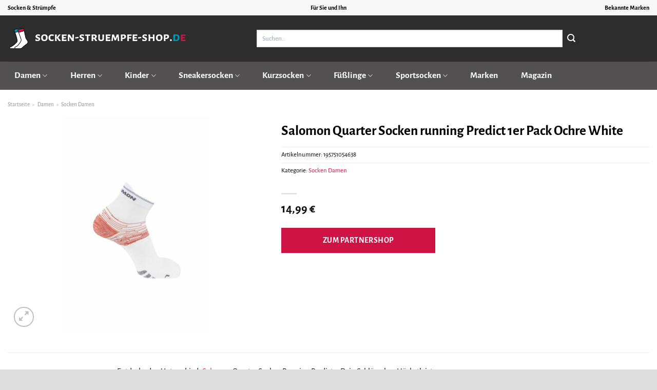

--- FILE ---
content_type: text/html; charset=UTF-8
request_url: https://www.socken-struempfe-shop.de/salomon-quarter-socken-running-predict-1er-pack-ochre-white/
body_size: 34238
content:
<!DOCTYPE html>
<html lang="de" class="loading-site no-js">
<head><meta charset="UTF-8" /><script>if(navigator.userAgent.match(/MSIE|Internet Explorer/i)||navigator.userAgent.match(/Trident\/7\..*?rv:11/i)){var href=document.location.href;if(!href.match(/[?&]nowprocket/)){if(href.indexOf("?")==-1){if(href.indexOf("#")==-1){document.location.href=href+"?nowprocket=1"}else{document.location.href=href.replace("#","?nowprocket=1#")}}else{if(href.indexOf("#")==-1){document.location.href=href+"&nowprocket=1"}else{document.location.href=href.replace("#","&nowprocket=1#")}}}}</script><script>class RocketLazyLoadScripts{constructor(){this.v="1.2.3",this.triggerEvents=["keydown","mousedown","mousemove","touchmove","touchstart","touchend","wheel"],this.userEventHandler=this._triggerListener.bind(this),this.touchStartHandler=this._onTouchStart.bind(this),this.touchMoveHandler=this._onTouchMove.bind(this),this.touchEndHandler=this._onTouchEnd.bind(this),this.clickHandler=this._onClick.bind(this),this.interceptedClicks=[],window.addEventListener("pageshow",t=>{this.persisted=t.persisted}),window.addEventListener("DOMContentLoaded",()=>{this._preconnect3rdParties()}),this.delayedScripts={normal:[],async:[],defer:[]},this.trash=[],this.allJQueries=[]}_addUserInteractionListener(t){if(document.hidden){t._triggerListener();return}this.triggerEvents.forEach(e=>window.addEventListener(e,t.userEventHandler,{passive:!0})),window.addEventListener("touchstart",t.touchStartHandler,{passive:!0}),window.addEventListener("mousedown",t.touchStartHandler),document.addEventListener("visibilitychange",t.userEventHandler)}_removeUserInteractionListener(){this.triggerEvents.forEach(t=>window.removeEventListener(t,this.userEventHandler,{passive:!0})),document.removeEventListener("visibilitychange",this.userEventHandler)}_onTouchStart(t){"HTML"!==t.target.tagName&&(window.addEventListener("touchend",this.touchEndHandler),window.addEventListener("mouseup",this.touchEndHandler),window.addEventListener("touchmove",this.touchMoveHandler,{passive:!0}),window.addEventListener("mousemove",this.touchMoveHandler),t.target.addEventListener("click",this.clickHandler),this._renameDOMAttribute(t.target,"onclick","rocket-onclick"),this._pendingClickStarted())}_onTouchMove(t){window.removeEventListener("touchend",this.touchEndHandler),window.removeEventListener("mouseup",this.touchEndHandler),window.removeEventListener("touchmove",this.touchMoveHandler,{passive:!0}),window.removeEventListener("mousemove",this.touchMoveHandler),t.target.removeEventListener("click",this.clickHandler),this._renameDOMAttribute(t.target,"rocket-onclick","onclick"),this._pendingClickFinished()}_onTouchEnd(t){window.removeEventListener("touchend",this.touchEndHandler),window.removeEventListener("mouseup",this.touchEndHandler),window.removeEventListener("touchmove",this.touchMoveHandler,{passive:!0}),window.removeEventListener("mousemove",this.touchMoveHandler)}_onClick(t){t.target.removeEventListener("click",this.clickHandler),this._renameDOMAttribute(t.target,"rocket-onclick","onclick"),this.interceptedClicks.push(t),t.preventDefault(),t.stopPropagation(),t.stopImmediatePropagation(),this._pendingClickFinished()}_replayClicks(){window.removeEventListener("touchstart",this.touchStartHandler,{passive:!0}),window.removeEventListener("mousedown",this.touchStartHandler),this.interceptedClicks.forEach(t=>{t.target.dispatchEvent(new MouseEvent("click",{view:t.view,bubbles:!0,cancelable:!0}))})}_waitForPendingClicks(){return new Promise(t=>{this._isClickPending?this._pendingClickFinished=t:t()})}_pendingClickStarted(){this._isClickPending=!0}_pendingClickFinished(){this._isClickPending=!1}_renameDOMAttribute(t,e,r){t.hasAttribute&&t.hasAttribute(e)&&(event.target.setAttribute(r,event.target.getAttribute(e)),event.target.removeAttribute(e))}_triggerListener(){this._removeUserInteractionListener(this),"loading"===document.readyState?document.addEventListener("DOMContentLoaded",this._loadEverythingNow.bind(this)):this._loadEverythingNow()}_preconnect3rdParties(){let t=[];document.querySelectorAll("script[type=rocketlazyloadscript]").forEach(e=>{if(e.hasAttribute("src")){let r=new URL(e.src).origin;r!==location.origin&&t.push({src:r,crossOrigin:e.crossOrigin||"module"===e.getAttribute("data-rocket-type")})}}),t=[...new Map(t.map(t=>[JSON.stringify(t),t])).values()],this._batchInjectResourceHints(t,"preconnect")}async _loadEverythingNow(){this.lastBreath=Date.now(),this._delayEventListeners(this),this._delayJQueryReady(this),this._handleDocumentWrite(),this._registerAllDelayedScripts(),this._preloadAllScripts(),await this._loadScriptsFromList(this.delayedScripts.normal),await this._loadScriptsFromList(this.delayedScripts.defer),await this._loadScriptsFromList(this.delayedScripts.async);try{await this._triggerDOMContentLoaded(),await this._triggerWindowLoad()}catch(t){console.error(t)}window.dispatchEvent(new Event("rocket-allScriptsLoaded")),this._waitForPendingClicks().then(()=>{this._replayClicks()}),this._emptyTrash()}_registerAllDelayedScripts(){document.querySelectorAll("script[type=rocketlazyloadscript]").forEach(t=>{t.hasAttribute("data-rocket-src")?t.hasAttribute("async")&&!1!==t.async?this.delayedScripts.async.push(t):t.hasAttribute("defer")&&!1!==t.defer||"module"===t.getAttribute("data-rocket-type")?this.delayedScripts.defer.push(t):this.delayedScripts.normal.push(t):this.delayedScripts.normal.push(t)})}async _transformScript(t){return new Promise((await this._littleBreath(),navigator.userAgent.indexOf("Firefox/")>0||""===navigator.vendor)?e=>{let r=document.createElement("script");[...t.attributes].forEach(t=>{let e=t.nodeName;"type"!==e&&("data-rocket-type"===e&&(e="type"),"data-rocket-src"===e&&(e="src"),r.setAttribute(e,t.nodeValue))}),t.text&&(r.text=t.text),r.hasAttribute("src")?(r.addEventListener("load",e),r.addEventListener("error",e)):(r.text=t.text,e());try{t.parentNode.replaceChild(r,t)}catch(i){e()}}:async e=>{function r(){t.setAttribute("data-rocket-status","failed"),e()}try{let i=t.getAttribute("data-rocket-type"),n=t.getAttribute("data-rocket-src");t.text,i?(t.type=i,t.removeAttribute("data-rocket-type")):t.removeAttribute("type"),t.addEventListener("load",function r(){t.setAttribute("data-rocket-status","executed"),e()}),t.addEventListener("error",r),n?(t.removeAttribute("data-rocket-src"),t.src=n):t.src="data:text/javascript;base64,"+window.btoa(unescape(encodeURIComponent(t.text)))}catch(s){r()}})}async _loadScriptsFromList(t){let e=t.shift();return e&&e.isConnected?(await this._transformScript(e),this._loadScriptsFromList(t)):Promise.resolve()}_preloadAllScripts(){this._batchInjectResourceHints([...this.delayedScripts.normal,...this.delayedScripts.defer,...this.delayedScripts.async],"preload")}_batchInjectResourceHints(t,e){var r=document.createDocumentFragment();t.forEach(t=>{let i=t.getAttribute&&t.getAttribute("data-rocket-src")||t.src;if(i){let n=document.createElement("link");n.href=i,n.rel=e,"preconnect"!==e&&(n.as="script"),t.getAttribute&&"module"===t.getAttribute("data-rocket-type")&&(n.crossOrigin=!0),t.crossOrigin&&(n.crossOrigin=t.crossOrigin),t.integrity&&(n.integrity=t.integrity),r.appendChild(n),this.trash.push(n)}}),document.head.appendChild(r)}_delayEventListeners(t){let e={};function r(t,r){!function t(r){!e[r]&&(e[r]={originalFunctions:{add:r.addEventListener,remove:r.removeEventListener},eventsToRewrite:[]},r.addEventListener=function(){arguments[0]=i(arguments[0]),e[r].originalFunctions.add.apply(r,arguments)},r.removeEventListener=function(){arguments[0]=i(arguments[0]),e[r].originalFunctions.remove.apply(r,arguments)});function i(t){return e[r].eventsToRewrite.indexOf(t)>=0?"rocket-"+t:t}}(t),e[t].eventsToRewrite.push(r)}function i(t,e){let r=t[e];Object.defineProperty(t,e,{get:()=>r||function(){},set(i){t["rocket"+e]=r=i}})}r(document,"DOMContentLoaded"),r(window,"DOMContentLoaded"),r(window,"load"),r(window,"pageshow"),r(document,"readystatechange"),i(document,"onreadystatechange"),i(window,"onload"),i(window,"onpageshow")}_delayJQueryReady(t){let e;function r(r){if(r&&r.fn&&!t.allJQueries.includes(r)){r.fn.ready=r.fn.init.prototype.ready=function(e){return t.domReadyFired?e.bind(document)(r):document.addEventListener("rocket-DOMContentLoaded",()=>e.bind(document)(r)),r([])};let i=r.fn.on;r.fn.on=r.fn.init.prototype.on=function(){if(this[0]===window){function t(t){return t.split(" ").map(t=>"load"===t||0===t.indexOf("load.")?"rocket-jquery-load":t).join(" ")}"string"==typeof arguments[0]||arguments[0]instanceof String?arguments[0]=t(arguments[0]):"object"==typeof arguments[0]&&Object.keys(arguments[0]).forEach(e=>{let r=arguments[0][e];delete arguments[0][e],arguments[0][t(e)]=r})}return i.apply(this,arguments),this},t.allJQueries.push(r)}e=r}r(window.jQuery),Object.defineProperty(window,"jQuery",{get:()=>e,set(t){r(t)}})}async _triggerDOMContentLoaded(){this.domReadyFired=!0,await this._littleBreath(),document.dispatchEvent(new Event("rocket-DOMContentLoaded")),await this._littleBreath(),window.dispatchEvent(new Event("rocket-DOMContentLoaded")),await this._littleBreath(),document.dispatchEvent(new Event("rocket-readystatechange")),await this._littleBreath(),document.rocketonreadystatechange&&document.rocketonreadystatechange()}async _triggerWindowLoad(){await this._littleBreath(),window.dispatchEvent(new Event("rocket-load")),await this._littleBreath(),window.rocketonload&&window.rocketonload(),await this._littleBreath(),this.allJQueries.forEach(t=>t(window).trigger("rocket-jquery-load")),await this._littleBreath();let t=new Event("rocket-pageshow");t.persisted=this.persisted,window.dispatchEvent(t),await this._littleBreath(),window.rocketonpageshow&&window.rocketonpageshow({persisted:this.persisted})}_handleDocumentWrite(){let t=new Map;document.write=document.writeln=function(e){let r=document.currentScript;r||console.error("WPRocket unable to document.write this: "+e);let i=document.createRange(),n=r.parentElement,s=t.get(r);void 0===s&&(s=r.nextSibling,t.set(r,s));let a=document.createDocumentFragment();i.setStart(a,0),a.appendChild(i.createContextualFragment(e)),n.insertBefore(a,s)}}async _littleBreath(){Date.now()-this.lastBreath>45&&(await this._requestAnimFrame(),this.lastBreath=Date.now())}async _requestAnimFrame(){return document.hidden?new Promise(t=>setTimeout(t)):new Promise(t=>requestAnimationFrame(t))}_emptyTrash(){this.trash.forEach(t=>t.remove())}static run(){let t=new RocketLazyLoadScripts;t._addUserInteractionListener(t)}}RocketLazyLoadScripts.run();</script>
	
	<link rel="profile" href="http://gmpg.org/xfn/11" />
	<link rel="pingback" href="https://www.socken-struempfe-shop.de/xmlrpc.php" />

	<script type="rocketlazyloadscript">(function(html){html.className = html.className.replace(/\bno-js\b/,'js')})(document.documentElement);</script>
<meta name='robots' content='index, follow, max-image-preview:large, max-snippet:-1, max-video-preview:-1' />
<link rel="preload" href="https://www.socken-struempfe-shop.de/wp-content/plugins/rate-my-post/public/css/fonts/ratemypost.ttf" type="font/ttf" as="font" crossorigin="anonymous"><meta name="viewport" content="width=device-width, initial-scale=1" />
	<!-- This site is optimized with the Yoast SEO plugin v26.7 - https://yoast.com/wordpress/plugins/seo/ -->
	<title>Salomon Quarter Socken running Predict 1er Pack Ochre White hier günstig online kaufen</title>
	<meta name="description" content="Hier günstig Salomon Quarter Socken running Predict 1er Pack Ochre White online kaufen. Top Preis, täglicher schneller Versand durch unsere Partner!" />
	<link rel="canonical" href="https://www.socken-struempfe-shop.de/salomon-quarter-socken-running-predict-1er-pack-ochre-white/" />
	<meta property="og:locale" content="de_DE" />
	<meta property="og:type" content="article" />
	<meta property="og:title" content="Salomon Quarter Socken running Predict 1er Pack Ochre White hier günstig online kaufen" />
	<meta property="og:description" content="Hier günstig Salomon Quarter Socken running Predict 1er Pack Ochre White online kaufen. Top Preis, täglicher schneller Versand durch unsere Partner!" />
	<meta property="og:url" content="https://www.socken-struempfe-shop.de/salomon-quarter-socken-running-predict-1er-pack-ochre-white/" />
	<meta property="og:site_name" content="Socken-Struempfe-Shop.de" />
	<meta property="article:modified_time" content="2025-10-31T10:14:44+00:00" />
	<meta property="og:image" content="https://www.socken-struempfe-shop.de/wp-content/uploads/2023/09/SA82005_1001_1-scaled.jpg" />
	<meta property="og:image:width" content="1773" />
	<meta property="og:image:height" content="2560" />
	<meta property="og:image:type" content="image/jpeg" />
	<meta name="twitter:card" content="summary_large_image" />
	<meta name="twitter:label1" content="Geschätzte Lesezeit" />
	<meta name="twitter:data1" content="8 Minuten" />
	<script type="application/ld+json" class="yoast-schema-graph">{"@context":"https://schema.org","@graph":[{"@type":"WebPage","@id":"https://www.socken-struempfe-shop.de/salomon-quarter-socken-running-predict-1er-pack-ochre-white/","url":"https://www.socken-struempfe-shop.de/salomon-quarter-socken-running-predict-1er-pack-ochre-white/","name":"Salomon Quarter Socken running Predict 1er Pack Ochre White hier günstig online kaufen","isPartOf":{"@id":"https://www.socken-struempfe-shop.de/#website"},"primaryImageOfPage":{"@id":"https://www.socken-struempfe-shop.de/salomon-quarter-socken-running-predict-1er-pack-ochre-white/#primaryimage"},"image":{"@id":"https://www.socken-struempfe-shop.de/salomon-quarter-socken-running-predict-1er-pack-ochre-white/#primaryimage"},"thumbnailUrl":"https://www.socken-struempfe-shop.de/wp-content/uploads/2023/09/SA82005_1001_1-scaled.jpg","datePublished":"2023-09-02T19:43:14+00:00","dateModified":"2025-10-31T10:14:44+00:00","description":"Hier günstig Salomon Quarter Socken running Predict 1er Pack Ochre White online kaufen. Top Preis, täglicher schneller Versand durch unsere Partner!","breadcrumb":{"@id":"https://www.socken-struempfe-shop.de/salomon-quarter-socken-running-predict-1er-pack-ochre-white/#breadcrumb"},"inLanguage":"de","potentialAction":[{"@type":"ReadAction","target":["https://www.socken-struempfe-shop.de/salomon-quarter-socken-running-predict-1er-pack-ochre-white/"]}]},{"@type":"ImageObject","inLanguage":"de","@id":"https://www.socken-struempfe-shop.de/salomon-quarter-socken-running-predict-1er-pack-ochre-white/#primaryimage","url":"https://www.socken-struempfe-shop.de/wp-content/uploads/2023/09/SA82005_1001_1-scaled.jpg","contentUrl":"https://www.socken-struempfe-shop.de/wp-content/uploads/2023/09/SA82005_1001_1-scaled.jpg","width":1773,"height":2560,"caption":"Salomon Quarter Socken running Predict 1er Pack Ochre White"},{"@type":"BreadcrumbList","@id":"https://www.socken-struempfe-shop.de/salomon-quarter-socken-running-predict-1er-pack-ochre-white/#breadcrumb","itemListElement":[{"@type":"ListItem","position":1,"name":"Startseite","item":"https://www.socken-struempfe-shop.de/"},{"@type":"ListItem","position":2,"name":"Shop","item":"https://www.socken-struempfe-shop.de/shop/"},{"@type":"ListItem","position":3,"name":"Salomon Quarter Socken running Predict 1er Pack Ochre White"}]},{"@type":"WebSite","@id":"https://www.socken-struempfe-shop.de/#website","url":"https://www.socken-struempfe-shop.de/","name":"Socken-Struempfe-Shop.de","description":"Socken und Strümpfe online kaufen","publisher":{"@id":"https://www.socken-struempfe-shop.de/#organization"},"potentialAction":[{"@type":"SearchAction","target":{"@type":"EntryPoint","urlTemplate":"https://www.socken-struempfe-shop.de/?s={search_term_string}"},"query-input":{"@type":"PropertyValueSpecification","valueRequired":true,"valueName":"search_term_string"}}],"inLanguage":"de"},{"@type":"Organization","@id":"https://www.socken-struempfe-shop.de/#organization","name":"Socken-Struempfe-Shop.de","url":"https://www.socken-struempfe-shop.de/","logo":{"@type":"ImageObject","inLanguage":"de","@id":"https://www.socken-struempfe-shop.de/#/schema/logo/image/","url":"https://www.socken-struempfe-shop.de/wp-content/uploads/2023/09/cropped-socken-struempfe-shop-de-favicon.png","contentUrl":"https://www.socken-struempfe-shop.de/wp-content/uploads/2023/09/cropped-socken-struempfe-shop-de-favicon.png","width":512,"height":512,"caption":"Socken-Struempfe-Shop.de"},"image":{"@id":"https://www.socken-struempfe-shop.de/#/schema/logo/image/"}}]}</script>
	<!-- / Yoast SEO plugin. -->



<link rel='prefetch' href='https://www.socken-struempfe-shop.de/wp-content/themes/flatsome/assets/js/flatsome.js?ver=a0a7aee297766598a20e' />
<link rel='prefetch' href='https://www.socken-struempfe-shop.de/wp-content/themes/flatsome/assets/js/chunk.slider.js?ver=3.18.6' />
<link rel='prefetch' href='https://www.socken-struempfe-shop.de/wp-content/themes/flatsome/assets/js/chunk.popups.js?ver=3.18.6' />
<link rel='prefetch' href='https://www.socken-struempfe-shop.de/wp-content/themes/flatsome/assets/js/chunk.tooltips.js?ver=3.18.6' />
<link rel='prefetch' href='https://www.socken-struempfe-shop.de/wp-content/themes/flatsome/assets/js/woocommerce.js?ver=49415fe6a9266f32f1f2' />
<style id='wp-img-auto-sizes-contain-inline-css' type='text/css'>
img:is([sizes=auto i],[sizes^="auto," i]){contain-intrinsic-size:3000px 1500px}
/*# sourceURL=wp-img-auto-sizes-contain-inline-css */
</style>
<link data-minify="1" rel='stylesheet' id='maintenanceLayer-css' href='https://www.socken-struempfe-shop.de/wp-content/cache/min/1/wp-content/plugins/dailylead_maintenance/css/layer.css?ver=1765708257' type='text/css' media='all' />
<link data-minify="1" rel='stylesheet' id='rate-my-post-css' href='https://www.socken-struempfe-shop.de/wp-content/cache/min/1/wp-content/plugins/rate-my-post/public/css/rate-my-post.css?ver=1765708257' type='text/css' media='all' />
<style id='rate-my-post-inline-css' type='text/css'>
.rmp-widgets-container p {  font-size: 12px;}.rmp-rating-widget .rmp-icon--ratings {  font-size: 12px;}
/*# sourceURL=rate-my-post-inline-css */
</style>
<link rel='stylesheet' id='photoswipe-css' href='https://www.socken-struempfe-shop.de/wp-content/plugins/woocommerce/assets/css/photoswipe/photoswipe.min.css?ver=9.4.2' type='text/css' media='all' />
<link rel='stylesheet' id='photoswipe-default-skin-css' href='https://www.socken-struempfe-shop.de/wp-content/plugins/woocommerce/assets/css/photoswipe/default-skin/default-skin.min.css?ver=9.4.2' type='text/css' media='all' />
<style id='woocommerce-inline-inline-css' type='text/css'>
.woocommerce form .form-row .required { visibility: visible; }
/*# sourceURL=woocommerce-inline-inline-css */
</style>
<link rel='stylesheet' id='ez-toc-css' href='https://www.socken-struempfe-shop.de/wp-content/plugins/easy-table-of-contents/assets/css/screen.min.css?ver=2.0.80' type='text/css' media='all' />
<style id='ez-toc-inline-css' type='text/css'>
div#ez-toc-container .ez-toc-title {font-size: 120%;}div#ez-toc-container .ez-toc-title {font-weight: 500;}div#ez-toc-container ul li , div#ez-toc-container ul li a {font-size: 95%;}div#ez-toc-container ul li , div#ez-toc-container ul li a {font-weight: 500;}div#ez-toc-container nav ul ul li {font-size: 90%;}.ez-toc-box-title {font-weight: bold; margin-bottom: 10px; text-align: center; text-transform: uppercase; letter-spacing: 1px; color: #666; padding-bottom: 5px;position:absolute;top:-4%;left:5%;background-color: inherit;transition: top 0.3s ease;}.ez-toc-box-title.toc-closed {top:-25%;}
.ez-toc-container-direction {direction: ltr;}.ez-toc-counter ul{counter-reset: item ;}.ez-toc-counter nav ul li a::before {content: counters(item, '.', decimal) '. ';display: inline-block;counter-increment: item;flex-grow: 0;flex-shrink: 0;margin-right: .2em; float: left; }.ez-toc-widget-direction {direction: ltr;}.ez-toc-widget-container ul{counter-reset: item ;}.ez-toc-widget-container nav ul li a::before {content: counters(item, '.', decimal) '. ';display: inline-block;counter-increment: item;flex-grow: 0;flex-shrink: 0;margin-right: .2em; float: left; }
/*# sourceURL=ez-toc-inline-css */
</style>
<link data-minify="1" rel='stylesheet' id='flatsome-main-css' href='https://www.socken-struempfe-shop.de/wp-content/cache/min/1/wp-content/themes/flatsome/assets/css/flatsome.css?ver=1765708257' type='text/css' media='all' />
<style id='flatsome-main-inline-css' type='text/css'>
@font-face {
				font-family: "fl-icons";
				font-display: block;
				src: url(https://www.socken-struempfe-shop.de/wp-content/themes/flatsome/assets/css/icons/fl-icons.eot?v=3.18.6);
				src:
					url(https://www.socken-struempfe-shop.de/wp-content/themes/flatsome/assets/css/icons/fl-icons.eot#iefix?v=3.18.6) format("embedded-opentype"),
					url(https://www.socken-struempfe-shop.de/wp-content/themes/flatsome/assets/css/icons/fl-icons.woff2?v=3.18.6) format("woff2"),
					url(https://www.socken-struempfe-shop.de/wp-content/themes/flatsome/assets/css/icons/fl-icons.ttf?v=3.18.6) format("truetype"),
					url(https://www.socken-struempfe-shop.de/wp-content/themes/flatsome/assets/css/icons/fl-icons.woff?v=3.18.6) format("woff"),
					url(https://www.socken-struempfe-shop.de/wp-content/themes/flatsome/assets/css/icons/fl-icons.svg?v=3.18.6#fl-icons) format("svg");
			}
/*# sourceURL=flatsome-main-inline-css */
</style>
<link data-minify="1" rel='stylesheet' id='flatsome-shop-css' href='https://www.socken-struempfe-shop.de/wp-content/cache/min/1/wp-content/themes/flatsome/assets/css/flatsome-shop.css?ver=1765708257' type='text/css' media='all' />
<script data-minify="1" type="text/javascript" src="https://www.socken-struempfe-shop.de/wp-content/cache/min/1/wp-content/plugins/dailylead_maintenance/js/layerShow.js?ver=1765708257" id="maintenanceLayerShow-js" defer></script>
<script data-minify="1" type="text/javascript" src="https://www.socken-struempfe-shop.de/wp-content/cache/min/1/wp-content/plugins/dailylead_maintenance/js/layer.js?ver=1765708257" id="maintenanceLayer-js" defer></script>
<script type="rocketlazyloadscript" data-rocket-type="text/javascript" data-rocket-src="https://www.socken-struempfe-shop.de/wp-includes/js/jquery/jquery.min.js?ver=3.7.1" id="jquery-core-js" defer></script>
<script type="rocketlazyloadscript" data-rocket-type="text/javascript" data-rocket-src="https://www.socken-struempfe-shop.de/wp-content/plugins/woocommerce/assets/js/jquery-blockui/jquery.blockUI.min.js?ver=2.7.0-wc.9.4.2" id="jquery-blockui-js" data-wp-strategy="defer" defer></script>
<script type="text/javascript" id="wc-add-to-cart-js-extra">
/* <![CDATA[ */
var wc_add_to_cart_params = {"ajax_url":"/wp-admin/admin-ajax.php","wc_ajax_url":"/?wc-ajax=%%endpoint%%","i18n_view_cart":"Warenkorb anzeigen","cart_url":"https://www.socken-struempfe-shop.de","is_cart":"","cart_redirect_after_add":"no"};
//# sourceURL=wc-add-to-cart-js-extra
/* ]]> */
</script>
<script type="rocketlazyloadscript" data-rocket-type="text/javascript" data-rocket-src="https://www.socken-struempfe-shop.de/wp-content/plugins/woocommerce/assets/js/frontend/add-to-cart.min.js?ver=9.4.2" id="wc-add-to-cart-js" defer="defer" data-wp-strategy="defer"></script>
<script type="rocketlazyloadscript" data-rocket-type="text/javascript" data-rocket-src="https://www.socken-struempfe-shop.de/wp-content/plugins/woocommerce/assets/js/photoswipe/photoswipe.min.js?ver=4.1.1-wc.9.4.2" id="photoswipe-js" defer="defer" data-wp-strategy="defer"></script>
<script type="rocketlazyloadscript" data-rocket-type="text/javascript" data-rocket-src="https://www.socken-struempfe-shop.de/wp-content/plugins/woocommerce/assets/js/photoswipe/photoswipe-ui-default.min.js?ver=4.1.1-wc.9.4.2" id="photoswipe-ui-default-js" defer="defer" data-wp-strategy="defer"></script>
<script type="text/javascript" id="wc-single-product-js-extra">
/* <![CDATA[ */
var wc_single_product_params = {"i18n_required_rating_text":"Bitte w\u00e4hle eine Bewertung","review_rating_required":"yes","flexslider":{"rtl":false,"animation":"slide","smoothHeight":true,"directionNav":false,"controlNav":"thumbnails","slideshow":false,"animationSpeed":500,"animationLoop":false,"allowOneSlide":false},"zoom_enabled":"","zoom_options":[],"photoswipe_enabled":"1","photoswipe_options":{"shareEl":false,"closeOnScroll":false,"history":false,"hideAnimationDuration":0,"showAnimationDuration":0},"flexslider_enabled":""};
//# sourceURL=wc-single-product-js-extra
/* ]]> */
</script>
<script type="rocketlazyloadscript" data-rocket-type="text/javascript" data-rocket-src="https://www.socken-struempfe-shop.de/wp-content/plugins/woocommerce/assets/js/frontend/single-product.min.js?ver=9.4.2" id="wc-single-product-js" defer="defer" data-wp-strategy="defer"></script>
<script type="rocketlazyloadscript" data-rocket-type="text/javascript" data-rocket-src="https://www.socken-struempfe-shop.de/wp-content/plugins/woocommerce/assets/js/js-cookie/js.cookie.min.js?ver=2.1.4-wc.9.4.2" id="js-cookie-js" data-wp-strategy="defer" defer></script>
<style>.woocommerce-product-gallery{ opacity: 1 !important; }</style><script type="rocketlazyloadscript">
  var _paq = window._paq = window._paq || [];
  /* tracker methods like "setCustomDimension" should be called before "trackPageView" */
  _paq.push(['trackPageView']);
  _paq.push(['enableLinkTracking']);
  (function() {
    var u="https://stats.dailylead.de/";
    _paq.push(['setTrackerUrl', u+'matomo.php']);
    _paq.push(['setSiteId', '150']);
    var d=document, g=d.createElement('script'), s=d.getElementsByTagName('script')[0];
    g.async=true; g.src=u+'matomo.js'; s.parentNode.insertBefore(g,s);
  })();
</script>
<script type="rocketlazyloadscript" data-minify="1" data-host="https://digistats.de" data-dnt="false" data-rocket-src="https://www.socken-struempfe-shop.de/wp-content/cache/min/1/js/script.js?ver=1765708258" id="ZwSg9rf6GA" async defer></script>	<noscript><style>.woocommerce-product-gallery{ opacity: 1 !important; }</style></noscript>
	<style class='wp-fonts-local' type='text/css'>
@font-face{font-family:Inter;font-style:normal;font-weight:300 900;font-display:fallback;src:url('https://www.socken-struempfe-shop.de/wp-content/plugins/woocommerce/assets/fonts/Inter-VariableFont_slnt,wght.woff2') format('woff2');font-stretch:normal;}
@font-face{font-family:Cardo;font-style:normal;font-weight:400;font-display:fallback;src:url('https://www.socken-struempfe-shop.de/wp-content/plugins/woocommerce/assets/fonts/cardo_normal_400.woff2') format('woff2');}
</style>
<link rel="icon" href="https://www.socken-struempfe-shop.de/wp-content/uploads/2023/09/cropped-socken-struempfe-shop-de-favicon-32x32.png" sizes="32x32" />
<link rel="icon" href="https://www.socken-struempfe-shop.de/wp-content/uploads/2023/09/cropped-socken-struempfe-shop-de-favicon-192x192.png" sizes="192x192" />
<link rel="apple-touch-icon" href="https://www.socken-struempfe-shop.de/wp-content/uploads/2023/09/cropped-socken-struempfe-shop-de-favicon-180x180.png" />
<meta name="msapplication-TileImage" content="https://www.socken-struempfe-shop.de/wp-content/uploads/2023/09/cropped-socken-struempfe-shop-de-favicon-270x270.png" />
<style id="custom-css" type="text/css">:root {--primary-color: #d01345;--fs-color-primary: #d01345;--fs-color-secondary: #2d2d2d;--fs-color-success: #7a9c59;--fs-color-alert: #b20000;--fs-experimental-link-color: #d01345;--fs-experimental-link-color-hover: #000000;}.tooltipster-base {--tooltip-color: #fff;--tooltip-bg-color: #000;}.off-canvas-right .mfp-content, .off-canvas-left .mfp-content {--drawer-width: 300px;}.off-canvas .mfp-content.off-canvas-cart {--drawer-width: 360px;}.container-width, .full-width .ubermenu-nav, .container, .row{max-width: 1320px}.row.row-collapse{max-width: 1290px}.row.row-small{max-width: 1312.5px}.row.row-large{max-width: 1350px}.header-main{height: 90px}#logo img{max-height: 90px}#logo{width:350px;}.header-bottom{min-height: 55px}.header-top{min-height: 30px}.transparent .header-main{height: 90px}.transparent #logo img{max-height: 90px}.has-transparent + .page-title:first-of-type,.has-transparent + #main > .page-title,.has-transparent + #main > div > .page-title,.has-transparent + #main .page-header-wrapper:first-of-type .page-title{padding-top: 170px;}.header.show-on-scroll,.stuck .header-main{height:70px!important}.stuck #logo img{max-height: 70px!important}.search-form{ width: 70%;}.header-bg-color {background-color: #2d2d2d}.header-bottom {background-color: #525050}.stuck .header-main .nav > li > a{line-height: 50px }.header-bottom-nav > li > a{line-height: 55px }@media (max-width: 549px) {.header-main{height: 70px}#logo img{max-height: 70px}}.header-top{background-color:#f8f8f8!important;}body{color: #000000}h1,h2,h3,h4,h5,h6,.heading-font{color: #000000;}body{font-size: 100%;}@media screen and (max-width: 549px){body{font-size: 100%;}}body{font-family: "Alegreya Sans", sans-serif;}body {font-weight: 400;font-style: normal;}.nav > li > a {font-family: "Alegreya Sans", sans-serif;}.mobile-sidebar-levels-2 .nav > li > ul > li > a {font-family: "Alegreya Sans", sans-serif;}.nav > li > a,.mobile-sidebar-levels-2 .nav > li > ul > li > a {font-weight: 700;font-style: normal;}h1,h2,h3,h4,h5,h6,.heading-font, .off-canvas-center .nav-sidebar.nav-vertical > li > a{font-family: "Alegreya Sans", sans-serif;}h1,h2,h3,h4,h5,h6,.heading-font,.banner h1,.banner h2 {font-weight: 700;font-style: normal;}.alt-font{font-family: "Dancing Script", sans-serif;}.alt-font {font-weight: 400!important;font-style: normal!important;}.header:not(.transparent) .header-nav-main.nav > li > a {color: #ffffff;}.header:not(.transparent) .header-bottom-nav.nav > li > a{color: #ffffff;}.widget:where(:not(.widget_shopping_cart)) a{color: #000000;}.widget:where(:not(.widget_shopping_cart)) a:hover{color: #d01345;}.widget .tagcloud a:hover{border-color: #d01345; background-color: #d01345;}.current .breadcrumb-step, [data-icon-label]:after, .button#place_order,.button.checkout,.checkout-button,.single_add_to_cart_button.button, .sticky-add-to-cart-select-options-button{background-color: #d01345!important }.has-equal-box-heights .box-image {padding-top: 100%;}.badge-inner.on-sale{background-color: #d01345}@media screen and (min-width: 550px){.products .box-vertical .box-image{min-width: 300px!important;width: 300px!important;}}.header-main .social-icons,.header-main .cart-icon strong,.header-main .menu-title,.header-main .header-button > .button.is-outline,.header-main .nav > li > a > i:not(.icon-angle-down){color: #ffffff!important;}.header-main .header-button > .button.is-outline,.header-main .cart-icon strong:after,.header-main .cart-icon strong{border-color: #ffffff!important;}.header-main .header-button > .button:not(.is-outline){background-color: #ffffff!important;}.header-main .current-dropdown .cart-icon strong,.header-main .header-button > .button:hover,.header-main .header-button > .button:hover i,.header-main .header-button > .button:hover span{color:#FFF!important;}.header-main .menu-title:hover,.header-main .social-icons a:hover,.header-main .header-button > .button.is-outline:hover,.header-main .nav > li > a:hover > i:not(.icon-angle-down){color: #ffffff!important;}.header-main .current-dropdown .cart-icon strong,.header-main .header-button > .button:hover{background-color: #ffffff!important;}.header-main .current-dropdown .cart-icon strong:after,.header-main .current-dropdown .cart-icon strong,.header-main .header-button > .button:hover{border-color: #ffffff!important;}.absolute-footer, html{background-color: #dddddd}.page-title-small + main .product-container > .row{padding-top:0;}.nav-vertical-fly-out > li + li {border-top-width: 1px; border-top-style: solid;}/* Custom CSS */.header-vertical-menu__fly-out .current-dropdown.menu-item .nav-dropdown {display: block;}.header-vertical-menu__opener {font-size: initial;}.off-canvas-right .mfp-content, .off-canvas-left .mfp-content {max-width: 320px;width:100%}.off-canvas-left.mfp-ready .mfp-close {color: black;}.product-summary .woocommerce-Price-currencySymbol {font-size: inherit;vertical-align: inherit;margin-top: inherit;}.product-section-title-related {text-align: center;padding-top: 45px;}.yith-wcwl-add-to-wishlist {margin-top: 10px;margin-bottom: 30px;}.page-title {margin-top: 20px;}@media screen and (min-width: 850px) {.page-title-inner {padding-top: 0;min-height: auto;}}/*** START Sticky Banner ***/.sticky-add-to-cart__product img {display: none;}.sticky-add-to-cart__product .product-title-small {display: none;}.sticky-add-to-cart--active .cart {padding-top: 5px;padding-bottom: 5px;max-width: 250px;flex-grow: 1;font-size: smaller;margin-bottom: 0;}.sticky-add-to-cart.sticky-add-to-cart--active .single_add_to_cart_button{margin: 0;padding-top: 10px;padding-bottom: 10px;border-radius: 99px;width: 100%;line-height: 1.5;}.single_add_to_cart_button,.sticky-add-to-cart:not(.sticky-add-to-cart--active) .single_add_to_cart_button {padding: 5px;max-width: 300px;width:100%;margin:0;}.sticky-add-to-cart--active {-webkit-backdrop-filter: blur(7px);backdrop-filter: blur(7px);display: flex;justify-content: center;padding: 3px 10px;}.sticky-add-to-cart__product .product-title-small {height: 14px;overflow: hidden;}.sticky-add-to-cart--active .woocommerce-variation-price, .sticky-add-to-cart--active .product-page-price {font-size: 24px;}.sticky-add-to-cart--active .price del {font-size: 50%;margin-bottom: 4px;}.sticky-add-to-cart--active .price del::after {width: 50%;}.sticky-add-to-cart__product {margin-right: 5px;}/*** END Sticky Banner ***/.yadore {display: grid;grid-template-columns: repeat(4,minmax(0,1fr));gap:1rem;}.col-4 .yadore {display: grid;grid-template-columns: repeat(4,minmax(0,1fr));gap:1rem;}.yadore .yadore-item {background: #fff;border-radius: 15px;}.yadore .yadore-item li.delivery_time,.yadore .yadore-item li.stock_status,.yadore .yadore-item li.stock_status.nicht {list-style-type: none;padding: 0px 0 0px 24px;margin: 0px!important;}.yadore .yadore-item img:not(.logo) {min-height: 170px;max-height: 170px;}.yadore .yadore-item img.logo {max-width: 70px;max-height: 30px;}.ayo-logo-name {margin-top: 12px;display: block;white-space: nowrap;font-size: xx-small;}.product-info {display: flex;flex-direction: column;padding-bottom: 0;}.product-info.product-title {order: 1;}.product-info .is-divider {order: 2;}.product-info .product-short-description {order: 3;}.product-info .product-short-description li {list-style-type: none;padding: 0px 0 0px 24px;margin: 0px 0px 3px 0px!important;}li.delivery_time,.product-info .product-short-description li.delivery_time {background: url([data-uri]) no-repeat left center;}li.delivery_time,.product-info .product-short-description li.delivery_time {background: url([data-uri]) no-repeat left center;}li.stock_status,.product-info .product-short-description li.stock_status {background: url([data-uri]) no-repeat left center;}li.stock_status.nicht,.product-info .product-short-description li.stock_status.nicht {background: url([data-uri]) no-repeat left center;}.product-info .price-wrapper {order: 4;}.product-info .price-wrapper .price {margin: 0;}.product-info .cart,.product-info .sticky-add-to-cart-wrapper {order:5;margin: 25px 0;}.product-info .yith-wcwl-add-to-wishlist {order: 6;margin: 0;}.overflow-hidden { overflow: hidden;}.overflow-hidden.banner h3 {line-height: 0;}.nowrap { white-space: nowrap;}.height-40 {height: 40px !important;}.m-0 {margin: 0 !important;}a.stretched-link:after {position: absolute;top: 0;right: 0;bottom: 0;left: 0;pointer-events: auto;content: "";background-color: rgba(0,0,0,0.0);z-index: 1;}.z-index-0 {z-index: 0;}.z-index-10 {z-index: 10;}.price del {text-decoration-line: none;position: relative;}.price del::after {content: '';position: absolute;border-top: 2px solid red;width: 100%;height: 100%;left: 0;transform: rotate(-10deg);top: 50%;}.product-small.box .box-image .image-cover img {object-fit: contain;}.product-small.box .box-image {text-align: center;}.product-small.box .box-text .title-wrapper {max-height: 75px;overflow: hidden;margin-bottom: 15px;}.woocommerce-product-gallery__wrapper .woocommerce-product-gallery__image a img {max-height: 420px;width: auto;margin: 0 auto;display: block;}.has-equal-box-heights .box-image img {-o-object-fit: contain;object-fit: contain;}/* START Mobile Menu */.off-canvas-left .mfp-content, .off-canvas-right .mfp-content {width: 85%;max-width: 360px;}.off-canvas-left .mfp-content .nav>li>a, .off-canvas-right .mfp-content .nav>li>a,.mobile-sidebar-levels-2 .nav-slide>li>.sub-menu>li:not(.nav-slide-header)>a, .mobile-sidebar-levels-2 .nav-slide>li>ul.children>li:not(.nav-slide-header)>a {font-size: 1.1em;color: #000;}.mobile-sidebar-levels-2 .nav-slide>li>.sub-menu>li:not(.nav-slide-header)>a, .mobile-sidebar-levels-2 .nav-slide>li>ul.children>li:not(.nav-slide-header)>a {text-transform: none;}/* END Mobile Menu *//*** START MENU frühes umschalten auf MobileCSS ***/@media (min-width: 850px) and (max-width: 1130px) {header [data-show=show-for-medium], header .show-for-medium {display: block !important;}}@media (max-width: 1130px) {header [data-show=hide-for-medium], header .hide-for-medium {display: none !important;}.medium-logo-center .logo {-webkit-box-ordinal-group: 2;-ms-flex-order: 2;order: 2;}header .show-for-medium.flex-right {-webkit-box-ordinal-group: 3;-ms-flex-order: 3;order: 3;}.medium-logo-center .logo img {margin: 0 auto;}}/*** END MENUfrühes umschalten auf MobileCSS ***/#masthead .flex-left .header-nav.header-nav-main.nav.nav-left {-webkit-box-pack: center;-ms-flex-pack: center;justify-content: center;}.logo-left .logo {margin-left: 0;margin-right: 0px;}.product-small.box .box-image {aspect-ratio: 1/1;}.product-small.box .box-image img {width: auto;max-height: 200px;}.product-title a {color: #000000;}.product-title a:hover {color: var(--fs-experimental-link-color);}/* Custom CSS Tablet */@media (max-width: 849px){.nav li a,.nav-vertical>li>ul li a,.nav-slide-header .toggle,.mobile-sidebar-levels-2 .nav-slide>li>ul.children>li>a, .mobile-sidebar-levels-2 .nav-slide>li>.sub-menu>li>a {color: #000 !important;opacity: 1;}/*** START Sticky Banner ***/.sticky-add-to-cart--active {justify-content: space-between;font-size: .9em;}/*** END Sticky Banner ***/.post-title.is-large {font-size: 1.75em;}}/* Custom CSS Mobile */@media (max-width: 549px){/*** START Sticky Banner ***/.sticky-add-to-cart:not(.sticky-add-to-cart--active) {width: 100% !important;max-width: 100%;}.sticky-add-to-cart:not(.sticky-add-to-cart--active) .single_add_to_cart_button {padding: 5px 25px;max-width: 100%;}/*** END Sticky Banner ***/.single_add_to_cart_button {padding: 5px 25px;max-width: 100%;width: 100%;}.yadore,.col-4 .yadore {grid-template-columns: repeat(1,minmax(0,1fr));}}.label-new.menu-item > a:after{content:"Neu";}.label-hot.menu-item > a:after{content:"Hot";}.label-sale.menu-item > a:after{content:"Aktion";}.label-popular.menu-item > a:after{content:"Beliebt";}</style><style id="kirki-inline-styles">/* cyrillic-ext */
@font-face {
  font-family: 'Alegreya Sans';
  font-style: normal;
  font-weight: 400;
  font-display: swap;
  src: url(https://www.socken-struempfe-shop.de/wp-content/fonts/alegreya-sans/5aUz9_-1phKLFgshYDvh6Vwt7VdtvXVX.woff2) format('woff2');
  unicode-range: U+0460-052F, U+1C80-1C8A, U+20B4, U+2DE0-2DFF, U+A640-A69F, U+FE2E-FE2F;
}
/* cyrillic */
@font-face {
  font-family: 'Alegreya Sans';
  font-style: normal;
  font-weight: 400;
  font-display: swap;
  src: url(https://www.socken-struempfe-shop.de/wp-content/fonts/alegreya-sans/5aUz9_-1phKLFgshYDvh6Vwt7V5tvXVX.woff2) format('woff2');
  unicode-range: U+0301, U+0400-045F, U+0490-0491, U+04B0-04B1, U+2116;
}
/* greek-ext */
@font-face {
  font-family: 'Alegreya Sans';
  font-style: normal;
  font-weight: 400;
  font-display: swap;
  src: url(https://www.socken-struempfe-shop.de/wp-content/fonts/alegreya-sans/5aUz9_-1phKLFgshYDvh6Vwt7VZtvXVX.woff2) format('woff2');
  unicode-range: U+1F00-1FFF;
}
/* greek */
@font-face {
  font-family: 'Alegreya Sans';
  font-style: normal;
  font-weight: 400;
  font-display: swap;
  src: url(https://www.socken-struempfe-shop.de/wp-content/fonts/alegreya-sans/5aUz9_-1phKLFgshYDvh6Vwt7VltvXVX.woff2) format('woff2');
  unicode-range: U+0370-0377, U+037A-037F, U+0384-038A, U+038C, U+038E-03A1, U+03A3-03FF;
}
/* vietnamese */
@font-face {
  font-family: 'Alegreya Sans';
  font-style: normal;
  font-weight: 400;
  font-display: swap;
  src: url(https://www.socken-struempfe-shop.de/wp-content/fonts/alegreya-sans/5aUz9_-1phKLFgshYDvh6Vwt7VVtvXVX.woff2) format('woff2');
  unicode-range: U+0102-0103, U+0110-0111, U+0128-0129, U+0168-0169, U+01A0-01A1, U+01AF-01B0, U+0300-0301, U+0303-0304, U+0308-0309, U+0323, U+0329, U+1EA0-1EF9, U+20AB;
}
/* latin-ext */
@font-face {
  font-family: 'Alegreya Sans';
  font-style: normal;
  font-weight: 400;
  font-display: swap;
  src: url(https://www.socken-struempfe-shop.de/wp-content/fonts/alegreya-sans/5aUz9_-1phKLFgshYDvh6Vwt7VRtvXVX.woff2) format('woff2');
  unicode-range: U+0100-02BA, U+02BD-02C5, U+02C7-02CC, U+02CE-02D7, U+02DD-02FF, U+0304, U+0308, U+0329, U+1D00-1DBF, U+1E00-1E9F, U+1EF2-1EFF, U+2020, U+20A0-20AB, U+20AD-20C0, U+2113, U+2C60-2C7F, U+A720-A7FF;
}
/* latin */
@font-face {
  font-family: 'Alegreya Sans';
  font-style: normal;
  font-weight: 400;
  font-display: swap;
  src: url(https://www.socken-struempfe-shop.de/wp-content/fonts/alegreya-sans/5aUz9_-1phKLFgshYDvh6Vwt7VptvQ.woff2) format('woff2');
  unicode-range: U+0000-00FF, U+0131, U+0152-0153, U+02BB-02BC, U+02C6, U+02DA, U+02DC, U+0304, U+0308, U+0329, U+2000-206F, U+20AC, U+2122, U+2191, U+2193, U+2212, U+2215, U+FEFF, U+FFFD;
}
/* cyrillic-ext */
@font-face {
  font-family: 'Alegreya Sans';
  font-style: normal;
  font-weight: 700;
  font-display: swap;
  src: url(https://www.socken-struempfe-shop.de/wp-content/fonts/alegreya-sans/5aUu9_-1phKLFgshYDvh6Vwt5eFIqEd2i1dC.woff2) format('woff2');
  unicode-range: U+0460-052F, U+1C80-1C8A, U+20B4, U+2DE0-2DFF, U+A640-A69F, U+FE2E-FE2F;
}
/* cyrillic */
@font-face {
  font-family: 'Alegreya Sans';
  font-style: normal;
  font-weight: 700;
  font-display: swap;
  src: url(https://www.socken-struempfe-shop.de/wp-content/fonts/alegreya-sans/5aUu9_-1phKLFgshYDvh6Vwt5eFIqE52i1dC.woff2) format('woff2');
  unicode-range: U+0301, U+0400-045F, U+0490-0491, U+04B0-04B1, U+2116;
}
/* greek-ext */
@font-face {
  font-family: 'Alegreya Sans';
  font-style: normal;
  font-weight: 700;
  font-display: swap;
  src: url(https://www.socken-struempfe-shop.de/wp-content/fonts/alegreya-sans/5aUu9_-1phKLFgshYDvh6Vwt5eFIqEZ2i1dC.woff2) format('woff2');
  unicode-range: U+1F00-1FFF;
}
/* greek */
@font-face {
  font-family: 'Alegreya Sans';
  font-style: normal;
  font-weight: 700;
  font-display: swap;
  src: url(https://www.socken-struempfe-shop.de/wp-content/fonts/alegreya-sans/5aUu9_-1phKLFgshYDvh6Vwt5eFIqEl2i1dC.woff2) format('woff2');
  unicode-range: U+0370-0377, U+037A-037F, U+0384-038A, U+038C, U+038E-03A1, U+03A3-03FF;
}
/* vietnamese */
@font-face {
  font-family: 'Alegreya Sans';
  font-style: normal;
  font-weight: 700;
  font-display: swap;
  src: url(https://www.socken-struempfe-shop.de/wp-content/fonts/alegreya-sans/5aUu9_-1phKLFgshYDvh6Vwt5eFIqEV2i1dC.woff2) format('woff2');
  unicode-range: U+0102-0103, U+0110-0111, U+0128-0129, U+0168-0169, U+01A0-01A1, U+01AF-01B0, U+0300-0301, U+0303-0304, U+0308-0309, U+0323, U+0329, U+1EA0-1EF9, U+20AB;
}
/* latin-ext */
@font-face {
  font-family: 'Alegreya Sans';
  font-style: normal;
  font-weight: 700;
  font-display: swap;
  src: url(https://www.socken-struempfe-shop.de/wp-content/fonts/alegreya-sans/5aUu9_-1phKLFgshYDvh6Vwt5eFIqER2i1dC.woff2) format('woff2');
  unicode-range: U+0100-02BA, U+02BD-02C5, U+02C7-02CC, U+02CE-02D7, U+02DD-02FF, U+0304, U+0308, U+0329, U+1D00-1DBF, U+1E00-1E9F, U+1EF2-1EFF, U+2020, U+20A0-20AB, U+20AD-20C0, U+2113, U+2C60-2C7F, U+A720-A7FF;
}
/* latin */
@font-face {
  font-family: 'Alegreya Sans';
  font-style: normal;
  font-weight: 700;
  font-display: swap;
  src: url(https://www.socken-struempfe-shop.de/wp-content/fonts/alegreya-sans/5aUu9_-1phKLFgshYDvh6Vwt5eFIqEp2iw.woff2) format('woff2');
  unicode-range: U+0000-00FF, U+0131, U+0152-0153, U+02BB-02BC, U+02C6, U+02DA, U+02DC, U+0304, U+0308, U+0329, U+2000-206F, U+20AC, U+2122, U+2191, U+2193, U+2212, U+2215, U+FEFF, U+FFFD;
}/* vietnamese */
@font-face {
  font-family: 'Dancing Script';
  font-style: normal;
  font-weight: 400;
  font-display: swap;
  src: url(https://www.socken-struempfe-shop.de/wp-content/fonts/dancing-script/If2cXTr6YS-zF4S-kcSWSVi_sxjsohD9F50Ruu7BMSo3Rep8ltA.woff2) format('woff2');
  unicode-range: U+0102-0103, U+0110-0111, U+0128-0129, U+0168-0169, U+01A0-01A1, U+01AF-01B0, U+0300-0301, U+0303-0304, U+0308-0309, U+0323, U+0329, U+1EA0-1EF9, U+20AB;
}
/* latin-ext */
@font-face {
  font-family: 'Dancing Script';
  font-style: normal;
  font-weight: 400;
  font-display: swap;
  src: url(https://www.socken-struempfe-shop.de/wp-content/fonts/dancing-script/If2cXTr6YS-zF4S-kcSWSVi_sxjsohD9F50Ruu7BMSo3ROp8ltA.woff2) format('woff2');
  unicode-range: U+0100-02BA, U+02BD-02C5, U+02C7-02CC, U+02CE-02D7, U+02DD-02FF, U+0304, U+0308, U+0329, U+1D00-1DBF, U+1E00-1E9F, U+1EF2-1EFF, U+2020, U+20A0-20AB, U+20AD-20C0, U+2113, U+2C60-2C7F, U+A720-A7FF;
}
/* latin */
@font-face {
  font-family: 'Dancing Script';
  font-style: normal;
  font-weight: 400;
  font-display: swap;
  src: url(https://www.socken-struempfe-shop.de/wp-content/fonts/dancing-script/If2cXTr6YS-zF4S-kcSWSVi_sxjsohD9F50Ruu7BMSo3Sup8.woff2) format('woff2');
  unicode-range: U+0000-00FF, U+0131, U+0152-0153, U+02BB-02BC, U+02C6, U+02DA, U+02DC, U+0304, U+0308, U+0329, U+2000-206F, U+20AC, U+2122, U+2191, U+2193, U+2212, U+2215, U+FEFF, U+FFFD;
}</style><noscript><style id="rocket-lazyload-nojs-css">.rll-youtube-player, [data-lazy-src]{display:none !important;}</style></noscript><link data-minify="1" rel='stylesheet' id='wc-blocks-style-css' href='https://www.socken-struempfe-shop.de/wp-content/cache/min/1/wp-content/plugins/woocommerce/assets/client/blocks/wc-blocks.css?ver=1765708257' type='text/css' media='all' />
<style id='global-styles-inline-css' type='text/css'>
:root{--wp--preset--aspect-ratio--square: 1;--wp--preset--aspect-ratio--4-3: 4/3;--wp--preset--aspect-ratio--3-4: 3/4;--wp--preset--aspect-ratio--3-2: 3/2;--wp--preset--aspect-ratio--2-3: 2/3;--wp--preset--aspect-ratio--16-9: 16/9;--wp--preset--aspect-ratio--9-16: 9/16;--wp--preset--color--black: #000000;--wp--preset--color--cyan-bluish-gray: #abb8c3;--wp--preset--color--white: #ffffff;--wp--preset--color--pale-pink: #f78da7;--wp--preset--color--vivid-red: #cf2e2e;--wp--preset--color--luminous-vivid-orange: #ff6900;--wp--preset--color--luminous-vivid-amber: #fcb900;--wp--preset--color--light-green-cyan: #7bdcb5;--wp--preset--color--vivid-green-cyan: #00d084;--wp--preset--color--pale-cyan-blue: #8ed1fc;--wp--preset--color--vivid-cyan-blue: #0693e3;--wp--preset--color--vivid-purple: #9b51e0;--wp--preset--color--primary: #d01345;--wp--preset--color--secondary: #2d2d2d;--wp--preset--color--success: #7a9c59;--wp--preset--color--alert: #b20000;--wp--preset--gradient--vivid-cyan-blue-to-vivid-purple: linear-gradient(135deg,rgb(6,147,227) 0%,rgb(155,81,224) 100%);--wp--preset--gradient--light-green-cyan-to-vivid-green-cyan: linear-gradient(135deg,rgb(122,220,180) 0%,rgb(0,208,130) 100%);--wp--preset--gradient--luminous-vivid-amber-to-luminous-vivid-orange: linear-gradient(135deg,rgb(252,185,0) 0%,rgb(255,105,0) 100%);--wp--preset--gradient--luminous-vivid-orange-to-vivid-red: linear-gradient(135deg,rgb(255,105,0) 0%,rgb(207,46,46) 100%);--wp--preset--gradient--very-light-gray-to-cyan-bluish-gray: linear-gradient(135deg,rgb(238,238,238) 0%,rgb(169,184,195) 100%);--wp--preset--gradient--cool-to-warm-spectrum: linear-gradient(135deg,rgb(74,234,220) 0%,rgb(151,120,209) 20%,rgb(207,42,186) 40%,rgb(238,44,130) 60%,rgb(251,105,98) 80%,rgb(254,248,76) 100%);--wp--preset--gradient--blush-light-purple: linear-gradient(135deg,rgb(255,206,236) 0%,rgb(152,150,240) 100%);--wp--preset--gradient--blush-bordeaux: linear-gradient(135deg,rgb(254,205,165) 0%,rgb(254,45,45) 50%,rgb(107,0,62) 100%);--wp--preset--gradient--luminous-dusk: linear-gradient(135deg,rgb(255,203,112) 0%,rgb(199,81,192) 50%,rgb(65,88,208) 100%);--wp--preset--gradient--pale-ocean: linear-gradient(135deg,rgb(255,245,203) 0%,rgb(182,227,212) 50%,rgb(51,167,181) 100%);--wp--preset--gradient--electric-grass: linear-gradient(135deg,rgb(202,248,128) 0%,rgb(113,206,126) 100%);--wp--preset--gradient--midnight: linear-gradient(135deg,rgb(2,3,129) 0%,rgb(40,116,252) 100%);--wp--preset--font-size--small: 13px;--wp--preset--font-size--medium: 20px;--wp--preset--font-size--large: 36px;--wp--preset--font-size--x-large: 42px;--wp--preset--font-family--inter: "Inter", sans-serif;--wp--preset--font-family--cardo: Cardo;--wp--preset--spacing--20: 0.44rem;--wp--preset--spacing--30: 0.67rem;--wp--preset--spacing--40: 1rem;--wp--preset--spacing--50: 1.5rem;--wp--preset--spacing--60: 2.25rem;--wp--preset--spacing--70: 3.38rem;--wp--preset--spacing--80: 5.06rem;--wp--preset--shadow--natural: 6px 6px 9px rgba(0, 0, 0, 0.2);--wp--preset--shadow--deep: 12px 12px 50px rgba(0, 0, 0, 0.4);--wp--preset--shadow--sharp: 6px 6px 0px rgba(0, 0, 0, 0.2);--wp--preset--shadow--outlined: 6px 6px 0px -3px rgb(255, 255, 255), 6px 6px rgb(0, 0, 0);--wp--preset--shadow--crisp: 6px 6px 0px rgb(0, 0, 0);}:where(body) { margin: 0; }.wp-site-blocks > .alignleft { float: left; margin-right: 2em; }.wp-site-blocks > .alignright { float: right; margin-left: 2em; }.wp-site-blocks > .aligncenter { justify-content: center; margin-left: auto; margin-right: auto; }:where(.is-layout-flex){gap: 0.5em;}:where(.is-layout-grid){gap: 0.5em;}.is-layout-flow > .alignleft{float: left;margin-inline-start: 0;margin-inline-end: 2em;}.is-layout-flow > .alignright{float: right;margin-inline-start: 2em;margin-inline-end: 0;}.is-layout-flow > .aligncenter{margin-left: auto !important;margin-right: auto !important;}.is-layout-constrained > .alignleft{float: left;margin-inline-start: 0;margin-inline-end: 2em;}.is-layout-constrained > .alignright{float: right;margin-inline-start: 2em;margin-inline-end: 0;}.is-layout-constrained > .aligncenter{margin-left: auto !important;margin-right: auto !important;}.is-layout-constrained > :where(:not(.alignleft):not(.alignright):not(.alignfull)){margin-left: auto !important;margin-right: auto !important;}body .is-layout-flex{display: flex;}.is-layout-flex{flex-wrap: wrap;align-items: center;}.is-layout-flex > :is(*, div){margin: 0;}body .is-layout-grid{display: grid;}.is-layout-grid > :is(*, div){margin: 0;}body{padding-top: 0px;padding-right: 0px;padding-bottom: 0px;padding-left: 0px;}a:where(:not(.wp-element-button)){text-decoration: none;}:root :where(.wp-element-button, .wp-block-button__link){background-color: #32373c;border-width: 0;color: #fff;font-family: inherit;font-size: inherit;font-style: inherit;font-weight: inherit;letter-spacing: inherit;line-height: inherit;padding-top: calc(0.667em + 2px);padding-right: calc(1.333em + 2px);padding-bottom: calc(0.667em + 2px);padding-left: calc(1.333em + 2px);text-decoration: none;text-transform: inherit;}.has-black-color{color: var(--wp--preset--color--black) !important;}.has-cyan-bluish-gray-color{color: var(--wp--preset--color--cyan-bluish-gray) !important;}.has-white-color{color: var(--wp--preset--color--white) !important;}.has-pale-pink-color{color: var(--wp--preset--color--pale-pink) !important;}.has-vivid-red-color{color: var(--wp--preset--color--vivid-red) !important;}.has-luminous-vivid-orange-color{color: var(--wp--preset--color--luminous-vivid-orange) !important;}.has-luminous-vivid-amber-color{color: var(--wp--preset--color--luminous-vivid-amber) !important;}.has-light-green-cyan-color{color: var(--wp--preset--color--light-green-cyan) !important;}.has-vivid-green-cyan-color{color: var(--wp--preset--color--vivid-green-cyan) !important;}.has-pale-cyan-blue-color{color: var(--wp--preset--color--pale-cyan-blue) !important;}.has-vivid-cyan-blue-color{color: var(--wp--preset--color--vivid-cyan-blue) !important;}.has-vivid-purple-color{color: var(--wp--preset--color--vivid-purple) !important;}.has-primary-color{color: var(--wp--preset--color--primary) !important;}.has-secondary-color{color: var(--wp--preset--color--secondary) !important;}.has-success-color{color: var(--wp--preset--color--success) !important;}.has-alert-color{color: var(--wp--preset--color--alert) !important;}.has-black-background-color{background-color: var(--wp--preset--color--black) !important;}.has-cyan-bluish-gray-background-color{background-color: var(--wp--preset--color--cyan-bluish-gray) !important;}.has-white-background-color{background-color: var(--wp--preset--color--white) !important;}.has-pale-pink-background-color{background-color: var(--wp--preset--color--pale-pink) !important;}.has-vivid-red-background-color{background-color: var(--wp--preset--color--vivid-red) !important;}.has-luminous-vivid-orange-background-color{background-color: var(--wp--preset--color--luminous-vivid-orange) !important;}.has-luminous-vivid-amber-background-color{background-color: var(--wp--preset--color--luminous-vivid-amber) !important;}.has-light-green-cyan-background-color{background-color: var(--wp--preset--color--light-green-cyan) !important;}.has-vivid-green-cyan-background-color{background-color: var(--wp--preset--color--vivid-green-cyan) !important;}.has-pale-cyan-blue-background-color{background-color: var(--wp--preset--color--pale-cyan-blue) !important;}.has-vivid-cyan-blue-background-color{background-color: var(--wp--preset--color--vivid-cyan-blue) !important;}.has-vivid-purple-background-color{background-color: var(--wp--preset--color--vivid-purple) !important;}.has-primary-background-color{background-color: var(--wp--preset--color--primary) !important;}.has-secondary-background-color{background-color: var(--wp--preset--color--secondary) !important;}.has-success-background-color{background-color: var(--wp--preset--color--success) !important;}.has-alert-background-color{background-color: var(--wp--preset--color--alert) !important;}.has-black-border-color{border-color: var(--wp--preset--color--black) !important;}.has-cyan-bluish-gray-border-color{border-color: var(--wp--preset--color--cyan-bluish-gray) !important;}.has-white-border-color{border-color: var(--wp--preset--color--white) !important;}.has-pale-pink-border-color{border-color: var(--wp--preset--color--pale-pink) !important;}.has-vivid-red-border-color{border-color: var(--wp--preset--color--vivid-red) !important;}.has-luminous-vivid-orange-border-color{border-color: var(--wp--preset--color--luminous-vivid-orange) !important;}.has-luminous-vivid-amber-border-color{border-color: var(--wp--preset--color--luminous-vivid-amber) !important;}.has-light-green-cyan-border-color{border-color: var(--wp--preset--color--light-green-cyan) !important;}.has-vivid-green-cyan-border-color{border-color: var(--wp--preset--color--vivid-green-cyan) !important;}.has-pale-cyan-blue-border-color{border-color: var(--wp--preset--color--pale-cyan-blue) !important;}.has-vivid-cyan-blue-border-color{border-color: var(--wp--preset--color--vivid-cyan-blue) !important;}.has-vivid-purple-border-color{border-color: var(--wp--preset--color--vivid-purple) !important;}.has-primary-border-color{border-color: var(--wp--preset--color--primary) !important;}.has-secondary-border-color{border-color: var(--wp--preset--color--secondary) !important;}.has-success-border-color{border-color: var(--wp--preset--color--success) !important;}.has-alert-border-color{border-color: var(--wp--preset--color--alert) !important;}.has-vivid-cyan-blue-to-vivid-purple-gradient-background{background: var(--wp--preset--gradient--vivid-cyan-blue-to-vivid-purple) !important;}.has-light-green-cyan-to-vivid-green-cyan-gradient-background{background: var(--wp--preset--gradient--light-green-cyan-to-vivid-green-cyan) !important;}.has-luminous-vivid-amber-to-luminous-vivid-orange-gradient-background{background: var(--wp--preset--gradient--luminous-vivid-amber-to-luminous-vivid-orange) !important;}.has-luminous-vivid-orange-to-vivid-red-gradient-background{background: var(--wp--preset--gradient--luminous-vivid-orange-to-vivid-red) !important;}.has-very-light-gray-to-cyan-bluish-gray-gradient-background{background: var(--wp--preset--gradient--very-light-gray-to-cyan-bluish-gray) !important;}.has-cool-to-warm-spectrum-gradient-background{background: var(--wp--preset--gradient--cool-to-warm-spectrum) !important;}.has-blush-light-purple-gradient-background{background: var(--wp--preset--gradient--blush-light-purple) !important;}.has-blush-bordeaux-gradient-background{background: var(--wp--preset--gradient--blush-bordeaux) !important;}.has-luminous-dusk-gradient-background{background: var(--wp--preset--gradient--luminous-dusk) !important;}.has-pale-ocean-gradient-background{background: var(--wp--preset--gradient--pale-ocean) !important;}.has-electric-grass-gradient-background{background: var(--wp--preset--gradient--electric-grass) !important;}.has-midnight-gradient-background{background: var(--wp--preset--gradient--midnight) !important;}.has-small-font-size{font-size: var(--wp--preset--font-size--small) !important;}.has-medium-font-size{font-size: var(--wp--preset--font-size--medium) !important;}.has-large-font-size{font-size: var(--wp--preset--font-size--large) !important;}.has-x-large-font-size{font-size: var(--wp--preset--font-size--x-large) !important;}.has-inter-font-family{font-family: var(--wp--preset--font-family--inter) !important;}.has-cardo-font-family{font-family: var(--wp--preset--font-family--cardo) !important;}
/*# sourceURL=global-styles-inline-css */
</style>
</head>

<body class="wp-singular product-template-default single single-product postid-1060 wp-theme-flatsome wp-child-theme-flatsome-child theme-flatsome woocommerce woocommerce-page woocommerce-no-js lightbox nav-dropdown-has-arrow nav-dropdown-has-shadow nav-dropdown-has-border mobile-submenu-slide mobile-submenu-slide-levels-2">


<a class="skip-link screen-reader-text" href="#main">Zum Inhalt springen</a>

<div id="wrapper">

	
	<header id="header" class="header ">
		<div class="header-wrapper">
			<div id="top-bar" class="header-top hide-for-sticky flex-has-center hide-for-medium">
    <div class="flex-row container">
      <div class="flex-col hide-for-medium flex-left">
          <ul class="nav nav-left medium-nav-center nav-small  nav-divided">
              <li class="html custom html_topbar_left"><strong>Socken & Strümpfe</strong></li>          </ul>
      </div>

      <div class="flex-col hide-for-medium flex-center">
          <ul class="nav nav-center nav-small  nav-divided">
              <li class="html custom html_topbar_right"><strong>Für Sie und Ihn</strong></li>          </ul>
      </div>

      <div class="flex-col hide-for-medium flex-right">
         <ul class="nav top-bar-nav nav-right nav-small  nav-divided">
              <li class="html custom html_top_right_text"><strong>Bekannte Marken</strong></li>          </ul>
      </div>

      
    </div>
</div>
<div id="masthead" class="header-main hide-for-sticky">
      <div class="header-inner flex-row container logo-left medium-logo-center" role="navigation">

          <!-- Logo -->
          <div id="logo" class="flex-col logo">
            
<!-- Header logo -->
<a href="https://www.socken-struempfe-shop.de/" title="Socken-Struempfe-Shop.de - Socken und Strümpfe online kaufen" rel="home">
		<img width="1" height="1" src="data:image/svg+xml,%3Csvg%20xmlns='http://www.w3.org/2000/svg'%20viewBox='0%200%201%201'%3E%3C/svg%3E" class="header_logo header-logo" alt="Socken-Struempfe-Shop.de" data-lazy-src="https://www.socken-struempfe-shop.de/wp-content/uploads/2023/09/socken-struempfe-shop-de-logo.svg"/><noscript><img width="1" height="1" src="https://www.socken-struempfe-shop.de/wp-content/uploads/2023/09/socken-struempfe-shop-de-logo.svg" class="header_logo header-logo" alt="Socken-Struempfe-Shop.de"/></noscript><img  width="1" height="1" src="data:image/svg+xml,%3Csvg%20xmlns='http://www.w3.org/2000/svg'%20viewBox='0%200%201%201'%3E%3C/svg%3E" class="header-logo-dark" alt="Socken-Struempfe-Shop.de" data-lazy-src="https://www.socken-struempfe-shop.de/wp-content/uploads/2023/09/socken-struempfe-shop-de-logo.svg"/><noscript><img  width="1" height="1" src="https://www.socken-struempfe-shop.de/wp-content/uploads/2023/09/socken-struempfe-shop-de-logo.svg" class="header-logo-dark" alt="Socken-Struempfe-Shop.de"/></noscript></a>
          </div>

          <!-- Mobile Left Elements -->
          <div class="flex-col show-for-medium flex-left">
            <ul class="mobile-nav nav nav-left ">
              <li class="header-search header-search-lightbox has-icon">
			<a href="#search-lightbox" aria-label="Suchen" data-open="#search-lightbox" data-focus="input.search-field"
		class="is-small">
		<i class="icon-search" style="font-size:16px;" ></i></a>
		
	<div id="search-lightbox" class="mfp-hide dark text-center">
		<div class="searchform-wrapper ux-search-box relative is-large"><form role="search" method="get" class="searchform" action="https://www.socken-struempfe-shop.de/">
	<div class="flex-row relative">
						<div class="flex-col flex-grow">
			<label class="screen-reader-text" for="woocommerce-product-search-field-0">Suche nach:</label>
			<input type="search" id="woocommerce-product-search-field-0" class="search-field mb-0" placeholder="Suchen&hellip;" value="" name="s" />
			<input type="hidden" name="post_type" value="product" />
					</div>
		<div class="flex-col">
			<button type="submit" value="Suchen" class="ux-search-submit submit-button secondary button  icon mb-0" aria-label="Übermitteln">
				<i class="icon-search" ></i>			</button>
		</div>
	</div>
	<div class="live-search-results text-left z-top"></div>
</form>
</div>	</div>
</li>
            </ul>
          </div>

          <!-- Left Elements -->
          <div class="flex-col hide-for-medium flex-left
            flex-grow">
            <ul class="header-nav header-nav-main nav nav-left  nav-uppercase" >
              <li class="header-search-form search-form html relative has-icon">
	<div class="header-search-form-wrapper">
		<div class="searchform-wrapper ux-search-box relative is-normal"><form role="search" method="get" class="searchform" action="https://www.socken-struempfe-shop.de/">
	<div class="flex-row relative">
						<div class="flex-col flex-grow">
			<label class="screen-reader-text" for="woocommerce-product-search-field-1">Suche nach:</label>
			<input type="search" id="woocommerce-product-search-field-1" class="search-field mb-0" placeholder="Suchen&hellip;" value="" name="s" />
			<input type="hidden" name="post_type" value="product" />
					</div>
		<div class="flex-col">
			<button type="submit" value="Suchen" class="ux-search-submit submit-button secondary button  icon mb-0" aria-label="Übermitteln">
				<i class="icon-search" ></i>			</button>
		</div>
	</div>
	<div class="live-search-results text-left z-top"></div>
</form>
</div>	</div>
</li>
            </ul>
          </div>

          <!-- Right Elements -->
          <div class="flex-col hide-for-medium flex-right">
            <ul class="header-nav header-nav-main nav nav-right  nav-uppercase">
                          </ul>
          </div>

          <!-- Mobile Right Elements -->
          <div class="flex-col show-for-medium flex-right">
            <ul class="mobile-nav nav nav-right ">
              <li class="nav-icon has-icon">
  		<a href="#" data-open="#main-menu" data-pos="right" data-bg="main-menu-overlay" data-color="" class="is-small" aria-label="Menü" aria-controls="main-menu" aria-expanded="false">

		  <i class="icon-menu" ></i>
		  		</a>
	</li>
            </ul>
          </div>

      </div>

            <div class="container"><div class="top-divider full-width"></div></div>
      </div>
<div id="wide-nav" class="header-bottom wide-nav hide-for-sticky hide-for-medium">
    <div class="flex-row container">

                        <div class="flex-col hide-for-medium flex-left">
                <ul class="nav header-nav header-bottom-nav nav-left  nav-box nav-size-xlarge nav-spacing-medium">
                    <li id="menu-item-6461" class="menu-item menu-item-type-taxonomy menu-item-object-product_cat current-product-ancestor menu-item-has-children menu-item-6461 menu-item-design-default has-dropdown"><a href="https://www.socken-struempfe-shop.de/damen/" class="nav-top-link" aria-expanded="false" aria-haspopup="menu">Damen<i class="icon-angle-down" ></i></a>
<ul class="sub-menu nav-dropdown nav-dropdown-default">
	<li id="menu-item-6498" class="menu-item menu-item-type-taxonomy menu-item-object-product_cat menu-item-6498"><a href="https://www.socken-struempfe-shop.de/feinstruempfe-damen/">Feinstrümpfe Damen</a></li>
	<li id="menu-item-6499" class="menu-item menu-item-type-taxonomy menu-item-object-product_cat menu-item-6499"><a href="https://www.socken-struempfe-shop.de/fuesslinge-damen/">Füßlinge Damen</a></li>
	<li id="menu-item-6500" class="menu-item menu-item-type-taxonomy menu-item-object-product_cat menu-item-6500"><a href="https://www.socken-struempfe-shop.de/haussocken-damen/">Haussocken Damen</a></li>
	<li id="menu-item-6501" class="menu-item menu-item-type-taxonomy menu-item-object-product_cat menu-item-6501"><a href="https://www.socken-struempfe-shop.de/kniestruempfe-damen/">Kniestrümpfe Damen</a></li>
	<li id="menu-item-6502" class="menu-item menu-item-type-taxonomy menu-item-object-product_cat menu-item-6502"><a href="https://www.socken-struempfe-shop.de/kurzsocken-damen/">Kurzsocken Damen</a></li>
	<li id="menu-item-6503" class="menu-item menu-item-type-taxonomy menu-item-object-product_cat menu-item-6503"><a href="https://www.socken-struempfe-shop.de/kuschelsocken-damen/">Kuschelsocken Damen</a></li>
	<li id="menu-item-6504" class="menu-item menu-item-type-taxonomy menu-item-object-product_cat menu-item-6504"><a href="https://www.socken-struempfe-shop.de/leggings-damen/">Leggings Damen</a></li>
	<li id="menu-item-6505" class="menu-item menu-item-type-taxonomy menu-item-object-product_cat menu-item-6505"><a href="https://www.socken-struempfe-shop.de/sneakersocken-damen/">Sneakersocken Damen</a></li>
	<li id="menu-item-6506" class="menu-item menu-item-type-taxonomy menu-item-object-product_cat current-product-ancestor current-menu-parent current-product-parent menu-item-6506 active"><a href="https://www.socken-struempfe-shop.de/socken-damen/">Socken Damen</a></li>
	<li id="menu-item-6507" class="menu-item menu-item-type-taxonomy menu-item-object-product_cat menu-item-6507"><a href="https://www.socken-struempfe-shop.de/sportsocken-damen/">Sportsocken Damen</a></li>
	<li id="menu-item-6508" class="menu-item menu-item-type-taxonomy menu-item-object-product_cat menu-item-6508"><a href="https://www.socken-struempfe-shop.de/stoppersocken-damen/">Stoppersocken Damen</a></li>
	<li id="menu-item-6509" class="menu-item menu-item-type-taxonomy menu-item-object-product_cat menu-item-6509"><a href="https://www.socken-struempfe-shop.de/strumpfhosen-damen/">Strumpfhosen Damen</a></li>
	<li id="menu-item-6510" class="menu-item menu-item-type-taxonomy menu-item-object-product_cat menu-item-6510"><a href="https://www.socken-struempfe-shop.de/stulpen-damen/">Stulpen Damen</a></li>
</ul>
</li>
<li id="menu-item-6462" class="menu-item menu-item-type-taxonomy menu-item-object-product_cat menu-item-has-children menu-item-6462 menu-item-design-default has-dropdown"><a href="https://www.socken-struempfe-shop.de/herren/" class="nav-top-link" aria-expanded="false" aria-haspopup="menu">Herren<i class="icon-angle-down" ></i></a>
<ul class="sub-menu nav-dropdown nav-dropdown-default">
	<li id="menu-item-6511" class="menu-item menu-item-type-taxonomy menu-item-object-product_cat menu-item-6511"><a href="https://www.socken-struempfe-shop.de/fuesslinge-herren/">Füßlinge Herren</a></li>
	<li id="menu-item-6512" class="menu-item menu-item-type-taxonomy menu-item-object-product_cat menu-item-6512"><a href="https://www.socken-struempfe-shop.de/kniestruempfe-herren/">Kniestrümpfe Herren</a></li>
	<li id="menu-item-6513" class="menu-item menu-item-type-taxonomy menu-item-object-product_cat menu-item-6513"><a href="https://www.socken-struempfe-shop.de/kurzsocken-herren/">Kurzsocken Herren</a></li>
	<li id="menu-item-6514" class="menu-item menu-item-type-taxonomy menu-item-object-product_cat menu-item-6514"><a href="https://www.socken-struempfe-shop.de/sneakersocken-herren/">Sneakersocken Herren</a></li>
	<li id="menu-item-6515" class="menu-item menu-item-type-taxonomy menu-item-object-product_cat menu-item-6515"><a href="https://www.socken-struempfe-shop.de/socken-herren/">Socken Herren</a></li>
	<li id="menu-item-6516" class="menu-item menu-item-type-taxonomy menu-item-object-product_cat menu-item-6516"><a href="https://www.socken-struempfe-shop.de/socken-multipacks-herren/">Socken Multipacks Herren</a></li>
	<li id="menu-item-6517" class="menu-item menu-item-type-taxonomy menu-item-object-product_cat menu-item-6517"><a href="https://www.socken-struempfe-shop.de/sportsocken-herren/">Sportsocken Herren</a></li>
</ul>
</li>
<li id="menu-item-6463" class="menu-item menu-item-type-taxonomy menu-item-object-product_cat menu-item-has-children menu-item-6463 menu-item-design-default has-dropdown"><a href="https://www.socken-struempfe-shop.de/kinder/" class="nav-top-link" aria-expanded="false" aria-haspopup="menu">Kinder<i class="icon-angle-down" ></i></a>
<ul class="sub-menu nav-dropdown nav-dropdown-default">
	<li id="menu-item-6518" class="menu-item menu-item-type-taxonomy menu-item-object-product_cat menu-item-6518"><a href="https://www.socken-struempfe-shop.de/kurzsocken-kinder/">Kurzsocken Kinder</a></li>
	<li id="menu-item-6519" class="menu-item menu-item-type-taxonomy menu-item-object-product_cat menu-item-6519"><a href="https://www.socken-struempfe-shop.de/sneakersocken-kinder/">Sneakersocken Kinder</a></li>
	<li id="menu-item-6520" class="menu-item menu-item-type-taxonomy menu-item-object-product_cat menu-item-6520"><a href="https://www.socken-struempfe-shop.de/socken-kinder/">Socken Kinder</a></li>
	<li id="menu-item-6521" class="menu-item menu-item-type-taxonomy menu-item-object-product_cat menu-item-6521"><a href="https://www.socken-struempfe-shop.de/strumpfhosen-kinder/">Strumpfhosen Kinder</a></li>
</ul>
</li>
<li id="menu-item-6494" class="menu-item menu-item-type-custom menu-item-object-custom menu-item-has-children menu-item-6494 menu-item-design-default has-dropdown"><a href="#" class="nav-top-link" aria-expanded="false" aria-haspopup="menu">Sneakersocken<i class="icon-angle-down" ></i></a>
<ul class="sub-menu nav-dropdown nav-dropdown-default">
	<li id="menu-item-6495" class="menu-item menu-item-type-taxonomy menu-item-object-product_cat menu-item-6495"><a href="https://www.socken-struempfe-shop.de/sneakersocken-damen/">Sneakersocken Damen</a></li>
	<li id="menu-item-6497" class="menu-item menu-item-type-taxonomy menu-item-object-product_cat menu-item-6497"><a href="https://www.socken-struempfe-shop.de/sneakersocken-herren/">Sneakersocken Herren</a></li>
	<li id="menu-item-6496" class="menu-item menu-item-type-taxonomy menu-item-object-product_cat menu-item-6496"><a href="https://www.socken-struempfe-shop.de/sneakersocken-kinder/">Sneakersocken Kinder</a></li>
</ul>
</li>
<li id="menu-item-6522" class="menu-item menu-item-type-custom menu-item-object-custom menu-item-has-children menu-item-6522 menu-item-design-default has-dropdown"><a href="#" class="nav-top-link" aria-expanded="false" aria-haspopup="menu">Kurzsocken<i class="icon-angle-down" ></i></a>
<ul class="sub-menu nav-dropdown nav-dropdown-default">
	<li id="menu-item-6523" class="menu-item menu-item-type-taxonomy menu-item-object-product_cat menu-item-6523"><a href="https://www.socken-struempfe-shop.de/kurzsocken-damen/">Kurzsocken Damen</a></li>
	<li id="menu-item-6524" class="menu-item menu-item-type-taxonomy menu-item-object-product_cat menu-item-6524"><a href="https://www.socken-struempfe-shop.de/kurzsocken-herren/">Kurzsocken Herren</a></li>
	<li id="menu-item-6525" class="menu-item menu-item-type-taxonomy menu-item-object-product_cat menu-item-6525"><a href="https://www.socken-struempfe-shop.de/kurzsocken-kinder/">Kurzsocken Kinder</a></li>
</ul>
</li>
<li id="menu-item-6530" class="menu-item menu-item-type-custom menu-item-object-custom menu-item-has-children menu-item-6530 menu-item-design-default has-dropdown"><a href="#" class="nav-top-link" aria-expanded="false" aria-haspopup="menu">Füßlinge<i class="icon-angle-down" ></i></a>
<ul class="sub-menu nav-dropdown nav-dropdown-default">
	<li id="menu-item-6531" class="menu-item menu-item-type-taxonomy menu-item-object-product_cat menu-item-6531"><a href="https://www.socken-struempfe-shop.de/fuesslinge-damen/">Füßlinge Damen</a></li>
	<li id="menu-item-6532" class="menu-item menu-item-type-taxonomy menu-item-object-product_cat menu-item-6532"><a href="https://www.socken-struempfe-shop.de/fuesslinge-herren/">Füßlinge Herren</a></li>
</ul>
</li>
<li id="menu-item-6526" class="menu-item menu-item-type-custom menu-item-object-custom menu-item-has-children menu-item-6526 menu-item-design-default has-dropdown"><a href="#" class="nav-top-link" aria-expanded="false" aria-haspopup="menu">Sportsocken<i class="icon-angle-down" ></i></a>
<ul class="sub-menu nav-dropdown nav-dropdown-default">
	<li id="menu-item-6527" class="menu-item menu-item-type-taxonomy menu-item-object-product_cat menu-item-6527"><a href="https://www.socken-struempfe-shop.de/wandersocken-damen/">Wandersocken Damen</a></li>
	<li id="menu-item-6528" class="menu-item menu-item-type-taxonomy menu-item-object-product_cat menu-item-6528"><a href="https://www.socken-struempfe-shop.de/laufsocken-herren/">Laufsocken Herren</a></li>
	<li id="menu-item-6529" class="menu-item menu-item-type-taxonomy menu-item-object-product_cat menu-item-6529"><a href="https://www.socken-struempfe-shop.de/tennissocken-herren/">Tennissocken Herren</a></li>
</ul>
</li>
<li id="menu-item-6475" class="menu-item menu-item-type-post_type menu-item-object-page menu-item-6475 menu-item-design-default"><a href="https://www.socken-struempfe-shop.de/marken/" class="nav-top-link">Marken</a></li>
<li id="menu-item-6472" class="menu-item menu-item-type-taxonomy menu-item-object-category menu-item-6472 menu-item-design-default"><a href="https://www.socken-struempfe-shop.de/magazin/" class="nav-top-link">Magazin</a></li>
                </ul>
            </div>
            
            
                        <div class="flex-col hide-for-medium flex-right flex-grow">
              <ul class="nav header-nav header-bottom-nav nav-right  nav-box nav-size-xlarge nav-spacing-medium">
                                 </ul>
            </div>
            
            
    </div>
</div>

<div class="header-bg-container fill"><div class="header-bg-image fill"></div><div class="header-bg-color fill"></div></div>		</div>
	</header>

	<div class="page-title shop-page-title product-page-title">
	<div class="page-title-inner flex-row medium-flex-wrap container">
	  <div class="flex-col flex-grow medium-text-center">
	  		<div class="is-xsmall">
	<nav class="woocommerce-breadcrumb breadcrumbs "><a href="https://www.socken-struempfe-shop.de">Startseite</a> <span class="divider"> » </span> <a href="https://www.socken-struempfe-shop.de/damen/">Damen</a> <span class="divider"> » </span> <a href="https://www.socken-struempfe-shop.de/socken-damen/">Socken Damen</a></nav></div>
	  </div>

	   <div class="flex-col medium-text-center">
		   		   </div>
	</div>
</div>

	<main id="main" class="">

	<div class="shop-container">

		
			<div class="container">
	<div class="woocommerce-notices-wrapper"></div></div>
<div id="product-1060" class="product type-product post-1060 status-publish first instock product_cat-socken-damen has-post-thumbnail product-type-external">
	<div class="product-container">
  <div class="product-main">
    <div class="row content-row mb-0">

    	<div class="product-gallery large-5 col">
    	
<div class="product-images relative mb-half has-hover woocommerce-product-gallery woocommerce-product-gallery--with-images woocommerce-product-gallery--columns-4 images" data-columns="4">

  <div class="badge-container is-larger absolute left top z-1">

</div>

  <div class="image-tools absolute top show-on-hover right z-3">
      </div>

  <div class="woocommerce-product-gallery__wrapper product-gallery-slider slider slider-nav-small mb-half has-image-zoom"
        data-flickity-options='{
                "cellAlign": "center",
                "wrapAround": true,
                "autoPlay": false,
                "prevNextButtons":true,
                "adaptiveHeight": true,
                "imagesLoaded": true,
                "lazyLoad": 1,
                "dragThreshold" : 15,
                "pageDots": false,
                "rightToLeft": false       }'>
    <div data-thumb="https://www.socken-struempfe-shop.de/wp-content/uploads/2023/09/SA82005_1001_1-scaled-100x100.jpg" data-thumb-alt="Salomon Quarter Socken running Predict 1er Pack Ochre White" class="woocommerce-product-gallery__image slide first"><a href="https://www.socken-struempfe-shop.de/wp-content/uploads/2023/09/SA82005_1001_1-scaled.jpg"><img width="600" height="866" src="https://www.socken-struempfe-shop.de/wp-content/uploads/2023/09/SA82005_1001_1-scaled-600x866.jpg" class="wp-post-image skip-lazy" alt="Salomon Quarter Socken running Predict 1er Pack Ochre White" data-caption="Salomon Quarter Socken running Predict 1er Pack Ochre White" data-src="https://www.socken-struempfe-shop.de/wp-content/uploads/2023/09/SA82005_1001_1-scaled.jpg" data-large_image="https://www.socken-struempfe-shop.de/wp-content/uploads/2023/09/SA82005_1001_1-scaled.jpg" data-large_image_width="1773" data-large_image_height="2560" decoding="async" fetchpriority="high" srcset="https://www.socken-struempfe-shop.de/wp-content/uploads/2023/09/SA82005_1001_1-scaled-600x866.jpg 600w, https://www.socken-struempfe-shop.de/wp-content/uploads/2023/09/SA82005_1001_1-scaled-300x433.jpg 300w, https://www.socken-struempfe-shop.de/wp-content/uploads/2023/09/SA82005_1001_1-208x300.jpg 208w, https://www.socken-struempfe-shop.de/wp-content/uploads/2023/09/SA82005_1001_1-709x1024.jpg 709w, https://www.socken-struempfe-shop.de/wp-content/uploads/2023/09/SA82005_1001_1-768x1109.jpg 768w, https://www.socken-struempfe-shop.de/wp-content/uploads/2023/09/SA82005_1001_1-1064x1536.jpg 1064w, https://www.socken-struempfe-shop.de/wp-content/uploads/2023/09/SA82005_1001_1-1418x2048.jpg 1418w, https://www.socken-struempfe-shop.de/wp-content/uploads/2023/09/SA82005_1001_1-scaled.jpg 1773w" sizes="(max-width: 600px) 100vw, 600px" /></a></div>  </div>

  <div class="image-tools absolute bottom left z-3">
        <a href="#product-zoom" class="zoom-button button is-outline circle icon tooltip hide-for-small" title="Zoom">
      <i class="icon-expand" ></i>    </a>
   </div>
</div>

    	</div>

    	<div class="product-info summary col-fit col entry-summary product-summary">

    		<h1 class="product-title product_title entry-title">
	Salomon Quarter Socken running Predict 1er Pack Ochre White</h1>

	<div class="is-divider small"></div>
<div class="price-wrapper">
	<p class="price product-page-price ">
  <span class="woocommerce-Price-amount amount"><bdi>14,99&nbsp;<span class="woocommerce-Price-currencySymbol">&euro;</span></bdi></span></p>
</div>
 
    <p class="cart">
      <a href="https://www.socken-struempfe-shop.de/empfiehlt/p1060" rel="nofollow noopener noreferrer" class="single_add_to_cart_button button alt" target="_blank">Zum Partnershop</a>
    </p>

    <div class="product_meta">

	
	
		<span class="sku_wrapper">Artikelnummer: <span class="sku">195751054638</span></span>

	
	<span class="posted_in">Kategorie: <a href="https://www.socken-struempfe-shop.de/socken-damen/" rel="tag">Socken Damen</a></span>
	
	
</div>

    	</div>

    	<div id="product-sidebar" class="mfp-hide">
    		<div class="sidebar-inner">
    			<aside id="woocommerce_product_categories-3" class="widget woocommerce widget_product_categories"><ul class="product-categories"><li class="cat-item cat-item-25 cat-parent current-cat-parent"><a href="https://www.socken-struempfe-shop.de/damen/">Damen</a><ul class='children'>
<li class="cat-item cat-item-247"><a href="https://www.socken-struempfe-shop.de/feinstruempfe-damen/">Feinstrümpfe Damen</a></li>
<li class="cat-item cat-item-192"><a href="https://www.socken-struempfe-shop.de/fuesslinge-damen/">Füßlinge Damen</a></li>
<li class="cat-item cat-item-428"><a href="https://www.socken-struempfe-shop.de/haussocken-damen/">Haussocken Damen</a></li>
<li class="cat-item cat-item-26"><a href="https://www.socken-struempfe-shop.de/kniestruempfe-damen/">Kniestrümpfe Damen</a></li>
<li class="cat-item cat-item-196"><a href="https://www.socken-struempfe-shop.de/kurzsocken-damen/">Kurzsocken Damen</a></li>
<li class="cat-item cat-item-386"><a href="https://www.socken-struempfe-shop.de/kuschelsocken-damen/">Kuschelsocken Damen</a></li>
<li class="cat-item cat-item-35"><a href="https://www.socken-struempfe-shop.de/leggings-damen/">Leggings Damen</a></li>
<li class="cat-item cat-item-211"><a href="https://www.socken-struempfe-shop.de/sneakersocken-damen/">Sneakersocken Damen</a></li>
<li class="cat-item cat-item-59 current-cat"><a href="https://www.socken-struempfe-shop.de/socken-damen/">Socken Damen</a></li>
<li class="cat-item cat-item-372"><a href="https://www.socken-struempfe-shop.de/sportsocken-damen/">Sportsocken Damen</a></li>
<li class="cat-item cat-item-456"><a href="https://www.socken-struempfe-shop.de/stoppersocken-damen/">Stoppersocken Damen</a></li>
<li class="cat-item cat-item-38"><a href="https://www.socken-struempfe-shop.de/strumpfhosen-damen/">Strumpfhosen Damen</a></li>
<li class="cat-item cat-item-358"><a href="https://www.socken-struempfe-shop.de/stulpen-damen/">Stulpen Damen</a></li>
</ul>
</li>
<li class="cat-item cat-item-238"><a href="https://www.socken-struempfe-shop.de/herren/">Herren</a></li>
<li class="cat-item cat-item-257"><a href="https://www.socken-struempfe-shop.de/kinder/">Kinder</a></li>
</ul></aside><aside id="text-3" class="widget widget_text"><span class="widget-title shop-sidebar">Partner</span><div class="is-divider small"></div>			<div class="textwidget"></div>
		</aside><aside id="maintenanceadnamicswidget-2" class="widget widget_maintenanceadnamicswidget"><div class='widget woocommerce widget-text wp_widget_plugin_box'><iframe src="https://dailyads.cloud/adframe/eyJpZCI6Njk5LCJwdWJsaXNoZXJfaWQiOjI3LCJ3aWR0aCI6MzAwLCJoZWlnaHQiOjI1MH0=?subid=&ct=" width="270" height="250" scrolling="no" style="border:none;"></iframe></div></aside>    		</div>
    	</div>

    </div>
  </div>

  <div class="product-footer">
  	<div class="container">
    		<div class="product-page-sections">
		<div class="product-section">
	<div class="row">
		<div class="large-2 col pb-0 mb-0">
			 <h5 class="uppercase mt">Beschreibung</h5>
		</div>

		<div class="large-10 col pb-0 mb-0">
			<div class="panel entry-content">
				

<p>Entdecke den Unterschied: <a href="https://www.socken-struempfe-shop.de/marke/salomon/">Salomon</a> Quarter Socken Running Predict – Dein Schlüssel zu Höchstleistungen</p>
<p>Erlebe ultimativen Komfort und unübertroffene Performance mit den Salomon Quarter Socken Running Predict im stilvollen Ochre White Design. Diese Socken sind mehr als nur ein Accessoire; sie sind dein treuer Begleiter auf jedem Lauf, der dir hilft, deine Ziele zu erreichen und neue persönliche Bestleistungen aufzustellen. Lass dich von der innovativen Technologie und dem durchdachten Design begeistern, das jeden Schritt zu einem unvergesslichen Erlebnis macht.</p>
<div id="ez-toc-container" class="ez-toc-v2_0_80 counter-hierarchy ez-toc-counter ez-toc-white ez-toc-container-direction">
<div class="ez-toc-title-container">
<p class="ez-toc-title" style="cursor:inherit">Inhalt</p>
<span class="ez-toc-title-toggle"><a href="#" class="ez-toc-pull-right ez-toc-btn ez-toc-btn-xs ez-toc-btn-default ez-toc-toggle" aria-label="Toggle Table of Content"><span class="ez-toc-js-icon-con"><span class=""><span class="eztoc-hide" style="display:none;">Toggle</span><span class="ez-toc-icon-toggle-span"><svg style="fill: #999;color:#999" xmlns="http://www.w3.org/2000/svg" class="list-377408" width="20px" height="20px" viewBox="0 0 24 24" fill="none"><path d="M6 6H4v2h2V6zm14 0H8v2h12V6zM4 11h2v2H4v-2zm16 0H8v2h12v-2zM4 16h2v2H4v-2zm16 0H8v2h12v-2z" fill="currentColor"></path></svg><svg style="fill: #999;color:#999" class="arrow-unsorted-368013" xmlns="http://www.w3.org/2000/svg" width="10px" height="10px" viewBox="0 0 24 24" version="1.2" baseProfile="tiny"><path d="M18.2 9.3l-6.2-6.3-6.2 6.3c-.2.2-.3.4-.3.7s.1.5.3.7c.2.2.4.3.7.3h11c.3 0 .5-.1.7-.3.2-.2.3-.5.3-.7s-.1-.5-.3-.7zM5.8 14.7l6.2 6.3 6.2-6.3c.2-.2.3-.5.3-.7s-.1-.5-.3-.7c-.2-.2-.4-.3-.7-.3h-11c-.3 0-.5.1-.7.3-.2.2-.3.5-.3.7s.1.5.3.7z"/></svg></span></span></span></a></span></div>
<nav><ul class='ez-toc-list ez-toc-list-level-1 eztoc-toggle-hide-by-default' ><li class='ez-toc-page-1 ez-toc-heading-level-2'><a class="ez-toc-link ez-toc-heading-1" href="#Warum_die_Salomon_Quarter_Socken_Running_Predict_deine_perfekte_Wahl_sind" >Warum die Salomon Quarter Socken Running Predict deine perfekte Wahl sind</a><ul class='ez-toc-list-level-3' ><li class='ez-toc-heading-level-3'><a class="ez-toc-link ez-toc-heading-2" href="#Unuebertroffener_Komfort_fuer_lange_Laeufe" >Unübertroffener Komfort für lange Läufe</a></li><li class='ez-toc-page-1 ez-toc-heading-level-3'><a class="ez-toc-link ez-toc-heading-3" href="#Optimale_Unterstuetzung_und_Stabilitaet" >Optimale Unterstützung und Stabilität</a></li><li class='ez-toc-page-1 ez-toc-heading-level-3'><a class="ez-toc-link ez-toc-heading-4" href="#Atmungsaktivitaet_und_Feuchtigkeitsmanagement" >Atmungsaktivität und Feuchtigkeitsmanagement</a></li><li class='ez-toc-page-1 ez-toc-heading-level-3'><a class="ez-toc-link ez-toc-heading-5" href="#Haltbarkeit_und_Langlebigkeit" >Haltbarkeit und Langlebigkeit</a></li><li class='ez-toc-page-1 ez-toc-heading-level-3'><a class="ez-toc-link ez-toc-heading-6" href="#Das_stilvolle_Ochre_White_Design" >Das stilvolle Ochre White Design</a></li></ul></li><li class='ez-toc-page-1 ez-toc-heading-level-2'><a class="ez-toc-link ez-toc-heading-7" href="#Die_Technologie_hinter_den_Salomon_Quarter_Socken_Running_Predict" >Die Technologie hinter den Salomon Quarter Socken Running Predict</a></li><li class='ez-toc-page-1 ez-toc-heading-level-2'><a class="ez-toc-link ez-toc-heading-8" href="#Fuer_wen_sind_die_Salomon_Quarter_Socken_Running_Predict_geeignet" >Für wen sind die Salomon Quarter Socken Running Predict geeignet?</a></li><li class='ez-toc-page-1 ez-toc-heading-level-2'><a class="ez-toc-link ez-toc-heading-9" href="#Pflegehinweise_fuer_deine_Salomon_Quarter_Socken_Running_Predict" >Pflegehinweise für deine Salomon Quarter Socken Running Predict</a></li><li class='ez-toc-page-1 ez-toc-heading-level-2'><a class="ez-toc-link ez-toc-heading-10" href="#Technische_Details_im_Ueberblick" >Technische Details im Überblick</a></li><li class='ez-toc-page-1 ez-toc-heading-level-2'><a class="ez-toc-link ez-toc-heading-11" href="#FAQ_%E2%80%93_Haeufig_gestellte_Fragen_zu_den_Salomon_Quarter_Socken_Running_Predict" >FAQ – Häufig gestellte Fragen zu den Salomon Quarter Socken Running Predict</a><ul class='ez-toc-list-level-3' ><li class='ez-toc-heading-level-3'><a class="ez-toc-link ez-toc-heading-12" href="#Welche_Groesse_sollte_ich_waehlen" >Welche Größe sollte ich wählen?</a></li><li class='ez-toc-page-1 ez-toc-heading-level-3'><a class="ez-toc-link ez-toc-heading-13" href="#Sind_die_Socken_fuer_alle_Jahreszeiten_geeignet" >Sind die Socken für alle Jahreszeiten geeignet?</a></li><li class='ez-toc-page-1 ez-toc-heading-level-3'><a class="ez-toc-link ez-toc-heading-14" href="#Kann_ich_die_Socken_auch_fuer_andere_Sportarten_verwenden" >Kann ich die Socken auch für andere Sportarten verwenden?</a></li><li class='ez-toc-page-1 ez-toc-heading-level-3'><a class="ez-toc-link ez-toc-heading-15" href="#Wie_lange_halten_die_Socken" >Wie lange halten die Socken?</a></li><li class='ez-toc-page-1 ez-toc-heading-level-3'><a class="ez-toc-link ez-toc-heading-16" href="#Sind_die_Socken_fuer_empfindliche_Haut_geeignet" >Sind die Socken für empfindliche Haut geeignet?</a></li><li class='ez-toc-page-1 ez-toc-heading-level-3'><a class="ez-toc-link ez-toc-heading-17" href="#Wo_werden_die_Salomon_Quarter_Socken_Running_Predict_hergestellt" >Wo werden die Salomon Quarter Socken Running Predict hergestellt?</a></li></ul></li></ul></nav></div>
<h2><span class="ez-toc-section" id="Warum_die_Salomon_Quarter_Socken_Running_Predict_deine_perfekte_Wahl_sind"></span>Warum die Salomon Quarter Socken Running Predict deine perfekte Wahl sind<span class="ez-toc-section-end"></span></h2>
<p>Stell dir vor, du läufst und spürst nichts außer dem puren Laufgefühl. Keine Blasen, kein Verrutschen, keine Ablenkungen. Nur du, die Strecke und die absolute Gewissheit, dass deine Füße optimal unterstützt werden. Die Salomon Quarter Socken Running Predict machen diese Vision zur Realität. Sie sind speziell für Läufer entwickelt, die Wert auf höchste Qualität, Komfort und Performance legen. Egal ob du ein erfahrener Marathonläufer oder ein ambitionierter Anfänger bist, diese Socken werden dich begeistern.</p>
<p>Die Salomon Quarter Socken Running Predict sind der Inbegriff von Innovation und Funktionalität. Sie wurden entwickelt, um dir ein unvergleichliches Laufgefühl zu bieten und deine Leistung auf ein neues Level zu heben. Lass uns einen Blick auf die herausragenden Eigenschaften werfen, die diese Socken so besonders machen.</p>
<h3><span class="ez-toc-section" id="Unuebertroffener_Komfort_fuer_lange_Laeufe"></span>Unübertroffener Komfort für lange Läufe<span class="ez-toc-section-end"></span></h3>
<p><i>Komfort ist das A und O</i>, besonders bei langen Läufen. Die Salomon Quarter Socken Running Predict sind aus hochwertigen Materialien gefertigt, die sich sanft an deine Füße schmiegen und ein angenehmes Tragegefühl gewährleisten. Die spezielle Konstruktion minimiert Reibung und verhindert so die Entstehung von Blasen, selbst bei intensiven Trainingseinheiten. Du kannst dich voll und ganz auf deinen Lauf konzentrieren, ohne von unangenehmen Druckstellen oder Irritationen abgelenkt zu werden.</p>
<p>Das Geheimnis liegt in der sorgfältigen Auswahl der Materialien und der präzisen Verarbeitung. Die Socken sind atmungsaktiv und feuchtigkeitsableitend, sodass deine Füße auch bei schweißtreibenden Läufen trocken und kühl bleiben. Das bedeutet weniger Reibung, weniger Blasen und mehr Komfort, Kilometer für Kilometer.</p>
<h3><span class="ez-toc-section" id="Optimale_Unterstuetzung_und_Stabilitaet"></span>Optimale Unterstützung und Stabilität<span class="ez-toc-section-end"></span></h3>
<p>Die <b>Salomon Quarter Socken Running Predict</b> bieten nicht nur Komfort, sondern auch optimale Unterstützung und Stabilität. Die strategisch platzierten Verstärkungen im Knöchel- und Fußgewölbebereich sorgen für einen sicheren Halt und reduzieren das Risiko von Verletzungen. Du kannst dich voll und ganz auf deine Performance konzentrieren, ohne dir Sorgen um deine Füße machen zu müssen.</p>
<p>Die Socken sind so konzipiert, dass sie sich perfekt an die Konturen deiner Füße anpassen und eine individuelle Passform bieten. Das bedeutet weniger Bewegung im Schuh und mehr Kontrolle über deine Schritte. Egal ob du auf Asphalt, im Gelände oder auf der Laufbahn unterwegs bist, die Salomon Quarter Socken Running Predict geben dir das Vertrauen, das du brauchst, um deine Ziele zu erreichen.</p>
<h3><span class="ez-toc-section" id="Atmungsaktivitaet_und_Feuchtigkeitsmanagement"></span>Atmungsaktivität und Feuchtigkeitsmanagement<span class="ez-toc-section-end"></span></h3>
<p>Nichts ist unangenehmer als feuchte Füße beim Laufen. Die Salomon Quarter Socken Running Predict sind aus atmungsaktiven Materialien gefertigt, die Feuchtigkeit ableiten und deine Füße trocken halten. Das spezielle Mesh-Gewebe sorgt für eine optimale Luftzirkulation und verhindert die Bildung von Schweiß und unangenehmen Gerüchen.</p>
<p>Das Ergebnis ist ein angenehmes und trockenes Tragegefühl, selbst bei intensiven Trainingseinheiten und hohen Temperaturen. Du kannst dich voll und ganz auf deine Leistung konzentrieren, ohne von feuchten oder schwitzigen Füßen abgelenkt zu werden. Die Salomon Quarter Socken Running Predict sind dein zuverlässiger Partner für jedes Wetter und jede Jahreszeit.</p>
<h3><span class="ez-toc-section" id="Haltbarkeit_und_Langlebigkeit"></span>Haltbarkeit und Langlebigkeit<span class="ez-toc-section-end"></span></h3>
<p>Die Salomon Quarter Socken Running Predict sind nicht nur bequem und funktional, sondern auch äußerst robust und langlebig. Sie sind aus hochwertigen Materialien gefertigt, die auch bei regelmäßiger Nutzung und häufigem Waschen ihre Form und Funktion behalten. Du kannst dich darauf verlassen, dass diese Socken dich über viele Kilometer hinweg begleiten werden.</p>
<p>Die verstärkten Zonen im Zehen- und Fersenbereich sorgen für zusätzlichen Schutz und verhindern vorzeitigen Verschleiß. Die Socken sind so konzipiert, dass sie den Belastungen des Laufens standhalten und dir lange Freude bereiten. Investiere in Qualität und profitiere von der Langlebigkeit der Salomon Quarter Socken Running Predict.</p>
<h3><span class="ez-toc-section" id="Das_stilvolle_Ochre_White_Design"></span>Das stilvolle Ochre White Design<span class="ez-toc-section-end"></span></h3>
<p>Die Salomon Quarter Socken Running Predict überzeugen nicht nur durch ihre Funktionalität, sondern auch durch ihr ansprechendes Design. Das stilvolle Ochre White Design verleiht deinen Laufoutfits einen modernen und eleganten Touch. Du kannst diese Socken zu jeder Sportbekleidung kombinieren und deinen persönlichen Stil zum Ausdruck bringen.</p>
<p>Das dezente Logo von Salomon unterstreicht die hohe Qualität und das innovative Design dieser Socken. Zeige deine Leidenschaft für den Laufsport und setze ein Statement mit den Salomon Quarter Socken Running Predict.</p>
<h2><span class="ez-toc-section" id="Die_Technologie_hinter_den_Salomon_Quarter_Socken_Running_Predict"></span>Die Technologie hinter den Salomon Quarter Socken Running Predict<span class="ez-toc-section-end"></span></h2>
<p>Die Salomon Quarter Socken Running Predict sind das Ergebnis jahrelanger Forschung und Entwicklung. Sie vereinen innovative Technologien und hochwertige Materialien, um dir ein unvergleichliches Laufgefühl zu bieten. Lass uns einen Blick auf die wichtigsten Technologien werfen, die diese Socken so besonders machen:</p>
<ul>
<li><b>AdvancedSkin ActiveDry Technologie:</b> Diese Technologie sorgt für eine optimale Feuchtigkeitsableitung und hält deine Füße trocken und komfortabel.</li>
<li><b>Anatomische Passform:</b> Die Socken sind so konzipiert, dass sie sich perfekt an die Konturen deiner Füße anpassen und eine individuelle Passform bieten.</li>
<li><b>Verstärkte Zonen:</b> Die verstärkten Zonen im Zehen-, Fersen- und Knöchelbereich bieten zusätzlichen Schutz und Haltbarkeit.</li>
<li><b>Mesh-Einsätze:</b> Die Mesh-Einsätze sorgen für eine optimale Luftzirkulation und verhindern die Bildung von Schweiß und unangenehmen Gerüchen.</li>
</ul>
<p>Diese Technologien arbeiten zusammen, um dir ein unvergleichliches Laufgefühl zu bieten und deine Leistung auf ein neues Level zu heben. Die Salomon Quarter Socken Running Predict sind mehr als nur ein Accessoire; sie sind ein wichtiger Bestandteil deiner Laufausrüstung.</p>
<h2><span class="ez-toc-section" id="Fuer_wen_sind_die_Salomon_Quarter_Socken_Running_Predict_geeignet"></span>Für wen sind die Salomon Quarter Socken Running Predict geeignet?<span class="ez-toc-section-end"></span></h2>
<p>Die Salomon Quarter Socken Running Predict sind für alle Läufer geeignet, die Wert auf höchste Qualität, Komfort und Performance legen. Egal ob du ein erfahrener Marathonläufer oder ein ambitionierter Anfänger bist, diese Socken werden dich begeistern.</p>
<p>Sie sind ideal für:</p>
<ul>
<li><b>Lange Läufe:</b> Die Salomon Quarter Socken Running Predict bieten optimalen Komfort und Schutz bei langen Läufen und verhindern die Entstehung von Blasen.</li>
<li><b>Intensive Trainingseinheiten:</b> Die atmungsaktiven Materialien und die optimale Unterstützung sorgen für ein angenehmes Tragegefühl und reduzieren das Risiko von Verletzungen.</li>
<li><b>Wettkämpfe:</b> Die Salomon Quarter Socken Running Predict geben dir das Vertrauen, das du brauchst, um deine Ziele zu erreichen und neue persönliche Bestleistungen aufzustellen.</li>
<li><b>Alltagsgebrauch:</b> Auch im Alltag bieten die Salomon Quarter Socken Running Predict hohen Tragekomfort und sind eine ideale Ergänzung für deine Sportbekleidung.</li>
</ul>
<p>Egal welche Ziele du verfolgst, die Salomon Quarter Socken Running Predict sind dein zuverlässiger Partner auf jedem Lauf.</p>
<h2><span class="ez-toc-section" id="Pflegehinweise_fuer_deine_Salomon_Quarter_Socken_Running_Predict"></span>Pflegehinweise für deine Salomon Quarter Socken Running Predict<span class="ez-toc-section-end"></span></h2>
<p>Damit du lange Freude an deinen Salomon Quarter Socken Running Predict hast, solltest du sie richtig pflegen. Beachte folgende Hinweise:</p>
<ul>
<li>Wasche die Socken nach jedem Gebrauch bei maximal 30 Grad Celsius.</li>
<li>Verwende ein mildes Waschmittel und verzichte auf Weichspüler.</li>
<li>Trockne die Socken nicht im Trockner, sondern lasse sie an der Luft trocknen.</li>
<li>Vermeide es, die Socken zu bügeln oder chemisch zu reinigen.</li>
</ul>
<p>Mit der richtigen Pflege bleiben deine Salomon Quarter Socken Running Predict lange in Form und bieten dir weiterhin optimalen Komfort und Schutz.</p>
<h2><span class="ez-toc-section" id="Technische_Details_im_Ueberblick"></span>Technische Details im Überblick<span class="ez-toc-section-end"></span></h2>
<p>Hier sind die wichtigsten technischen Details der Salomon Quarter Socken Running Predict in einer übersichtlichen Tabelle:</p>
<table>
<thead>
<tr>
<th>Merkmal</th>
<th>Beschreibung</th>
</tr>
</thead>
<tbody>
<tr>
<td>Material</td>
<td>Polyamid, Elasthan</td>
</tr>
<tr>
<td>Technologie</td>
<td>AdvancedSkin ActiveDry</td>
</tr>
<tr>
<td>Passform</td>
<td>Anatomisch</td>
</tr>
<tr>
<td>Verstärkungen</td>
<td>Zehen, Ferse, Knöchel</td>
</tr>
<tr>
<td>Atmungsaktivität</td>
<td>Hoch</td>
</tr>
<tr>
<td>Feuchtigkeitsmanagement</td>
<td>Ausgezeichnet</td>
</tr>
<tr>
<td>Design</td>
<td>Ochre White</td>
</tr>
<tr>
<td>Pflegehinweise</td>
<td>Maschinenwäsche bei 30 Grad Celsius</td>
</tr>
</tbody>
</table>
<h2><span class="ez-toc-section" id="FAQ_%E2%80%93_Haeufig_gestellte_Fragen_zu_den_Salomon_Quarter_Socken_Running_Predict"></span>FAQ – Häufig gestellte Fragen zu den Salomon Quarter Socken Running Predict<span class="ez-toc-section-end"></span></h2>
<h3><span class="ez-toc-section" id="Welche_Groesse_sollte_ich_waehlen"></span>Welche Größe sollte ich wählen?<span class="ez-toc-section-end"></span></h3>
<p>Die Salomon Quarter Socken Running Predict fallen größengerecht aus. Wähle deine übliche Schuhgröße für eine optimale Passform. Im Zweifelsfall empfehlen wir, die nächstgrößere Größe zu wählen, um ausreichend Platz für deine Zehen zu gewährleisten.</p>
<h3><span class="ez-toc-section" id="Sind_die_Socken_fuer_alle_Jahreszeiten_geeignet"></span>Sind die Socken für alle Jahreszeiten geeignet?<span class="ez-toc-section-end"></span></h3>
<p>Ja, die Salomon Quarter Socken Running Predict sind für alle Jahreszeiten geeignet. Das atmungsaktive Material und das optimale Feuchtigkeitsmanagement sorgen für ein angenehmes Tragegefühl, sowohl bei warmen als auch bei kühlen Temperaturen.</p>
<h3><span class="ez-toc-section" id="Kann_ich_die_Socken_auch_fuer_andere_Sportarten_verwenden"></span>Kann ich die Socken auch für andere Sportarten verwenden?<span class="ez-toc-section-end"></span></h3>
<p>Obwohl die Salomon Quarter Socken Running Predict speziell für den Laufsport entwickelt wurden, eignen sie sich auch für andere Sportarten, bei denen Komfort und Unterstützung wichtig sind, wie z.B. Wandern, Fitness oder Teamsportarten.</p>
<h3><span class="ez-toc-section" id="Wie_lange_halten_die_Socken"></span>Wie lange halten die Socken?<span class="ez-toc-section-end"></span></h3>
<p>Die Lebensdauer der Salomon Quarter Socken Running Predict hängt von der Häufigkeit der Nutzung und der Art der Pflege ab. Bei regelmäßiger Nutzung und richtiger Pflege können die Socken jedoch lange Zeit halten und dir viele Kilometer Freude bereiten.</p>
<h3><span class="ez-toc-section" id="Sind_die_Socken_fuer_empfindliche_Haut_geeignet"></span>Sind die Socken für empfindliche Haut geeignet?<span class="ez-toc-section-end"></span></h3>
<p>Die Salomon Quarter Socken Running Predict sind aus hochwertigen Materialien gefertigt, die in der Regel gut verträglich sind. Wenn du jedoch empfindliche Haut hast, empfehlen wir, die Socken vor dem ersten Gebrauch zu waschen und auf eventuelle Hautreaktionen zu achten.</p>
<h3><span class="ez-toc-section" id="Wo_werden_die_Salomon_Quarter_Socken_Running_Predict_hergestellt"></span>Wo werden die Salomon Quarter Socken Running Predict hergestellt?<span class="ez-toc-section-end"></span></h3>
<p>Salomon legt Wert auf Qualität und Nachhaltigkeit. Die Salomon Quarter Socken Running Predict werden in Produktionsstätten hergestellt, die strenge Qualitätsstandards einhalten und faire Arbeitsbedingungen gewährleisten.</p>
<script type="application/ld+json">{"@context":"https://schema.org","@type":"FAQPage","mainEntity":[{"@type":"Question","name":"Welche Gr\u00f6\u00dfe sollte ich w\u00e4hlen?","acceptedAnswer":{"@type":"Answer","text":"Die Salomon Quarter Socken Running Predict fallen gr\u00f6\u00dfengerecht aus. W\u00e4hle deine \u00fcbliche Schuhgr\u00f6\u00dfe f\u00fcr eine optimale Passform. Im Zweifelsfall empfehlen wir, die n\u00e4chstgr\u00f6\u00dfere Gr\u00f6\u00dfe zu w\u00e4hlen, um ausreichend Platz f\u00fcr deine Zehen zu gew\u00e4hrleisten."}},{"@type":"Question","name":"Sind die Socken f\u00fcr alle Jahreszeiten geeignet?","acceptedAnswer":{"@type":"Answer","text":"Ja, die Salomon Quarter Socken Running Predict sind f\u00fcr alle Jahreszeiten geeignet. Das atmungsaktive Material und das optimale Feuchtigkeitsmanagement sorgen f\u00fcr ein angenehmes Tragegef\u00fchl, sowohl bei warmen als auch bei k\u00fchlen Temperaturen."}},{"@type":"Question","name":"Kann ich die Socken auch f\u00fcr andere Sportarten verwenden?","acceptedAnswer":{"@type":"Answer","text":"Obwohl die Salomon Quarter Socken Running Predict speziell f\u00fcr den Laufsport entwickelt wurden, eignen sie sich auch f\u00fcr andere Sportarten, bei denen Komfort und Unterst\u00fctzung wichtig sind, wie z.B. Wandern, Fitness oder Teamsportarten."}},{"@type":"Question","name":"Wie lange halten die Socken?","acceptedAnswer":{"@type":"Answer","text":"Die Lebensdauer der Salomon Quarter Socken Running Predict h\u00e4ngt von der H\u00e4ufigkeit der Nutzung und der Art der Pflege ab. Bei regelm\u00e4\u00dfiger Nutzung und richtiger Pflege k\u00f6nnen die Socken jedoch lange Zeit halten und dir viele Kilometer Freude bereiten."}},{"@type":"Question","name":"Sind die Socken f\u00fcr empfindliche Haut geeignet?","acceptedAnswer":{"@type":"Answer","text":"Die Salomon Quarter Socken Running Predict sind aus hochwertigen Materialien gefertigt, die in der Regel gut vertr\u00e4glich sind. Wenn du jedoch empfindliche Haut hast, empfehlen wir, die Socken vor dem ersten Gebrauch zu waschen und auf eventuelle Hautreaktionen zu achten."}},{"@type":"Question","name":"Wo werden die Salomon Quarter Socken Running Predict hergestellt?","acceptedAnswer":{"@type":"Answer","text":"Salomon legt Wert auf Qualit\u00e4t und Nachhaltigkeit. Die Salomon Quarter Socken Running Predict werden in Produktionsst\u00e4tten hergestellt, die strenge Qualit\u00e4tsstandards einhalten und faire Arbeitsbedingungen gew\u00e4hrleisten."}}]}</script><!-- Rate My Post Plugin --><div  class="rmp-widgets-container rmp-wp-plugin rmp-main-container js-rmp-widgets-container js-rmp-widgets-container--1060 "  data-post-id="1060">    <!-- Rating widget -->  <div class="rmp-rating-widget js-rmp-rating-widget">            <div class="rmp-rating-widget__icons">      <ul class="rmp-rating-widget__icons-list js-rmp-rating-icons-list">                  <li class="rmp-rating-widget__icons-list__icon js-rmp-rating-item" data-descriptive-rating="Überhaupt nicht hilfreich" data-value="1">            <i class="js-rmp-rating-icon rmp-icon rmp-icon--ratings rmp-icon--star rmp-icon--full-highlight"></i>          </li>                  <li class="rmp-rating-widget__icons-list__icon js-rmp-rating-item" data-descriptive-rating="Etwas hilfreich" data-value="2">            <i class="js-rmp-rating-icon rmp-icon rmp-icon--ratings rmp-icon--star rmp-icon--full-highlight"></i>          </li>                  <li class="rmp-rating-widget__icons-list__icon js-rmp-rating-item" data-descriptive-rating="Hilfreich" data-value="3">            <i class="js-rmp-rating-icon rmp-icon rmp-icon--ratings rmp-icon--star rmp-icon--full-highlight"></i>          </li>                  <li class="rmp-rating-widget__icons-list__icon js-rmp-rating-item" data-descriptive-rating="Ziemlich hilfreich" data-value="4">            <i class="js-rmp-rating-icon rmp-icon rmp-icon--ratings rmp-icon--star rmp-icon--full-highlight"></i>          </li>                  <li class="rmp-rating-widget__icons-list__icon js-rmp-rating-item" data-descriptive-rating="Sehr hilfreich" data-value="5">            <i class="js-rmp-rating-icon rmp-icon rmp-icon--ratings rmp-icon--star rmp-icon--half-highlight js-rmp-replace-half-star"></i>          </li>              </ul>    </div>    <p class="rmp-rating-widget__hover-text js-rmp-hover-text"></p>    <button class="rmp-rating-widget__submit-btn rmp-btn js-submit-rating-btn">      Bewertung Abschicken    </button>    <p class="rmp-rating-widget__results js-rmp-results ">      Bewertungen: <span class="rmp-rating-widget__results__rating js-rmp-avg-rating">4.7</span> / 5.  <span class="rmp-rating-widget__results__votes js-rmp-vote-count">411</span>    </p>    <p class="rmp-rating-widget__not-rated js-rmp-not-rated rmp-rating-widget__not-rated--hidden">          </p>    <p class="rmp-rating-widget__msg js-rmp-msg"></p>  </div>  <!--Structured data -->  <script type="application/ld+json">{  "@context": "http://schema.org",  "@type": "Product",  "aggregateRating": {    "@type": "AggregateRating",    "bestRating": "5",    "ratingCount": "411",    "ratingValue": "4.7"  },  "image": "https://www.socken-struempfe-shop.de/wp-content/uploads/2023/09/SA82005_1001_1-scaled.jpg",  "name": "Salomon Quarter Socken running Predict 1er Pack Ochre White",  "description": "Salomon Quarter Socken running Predict 1er Pack Ochre White"}</script>      </div>			</div>
		</div>
	</div>
	</div>
		<div class="product-section">
	<div class="row">
		<div class="large-2 col pb-0 mb-0">
			 <h5 class="uppercase mt">Zusätzliche Informationen</h5>
		</div>

		<div class="large-10 col pb-0 mb-0">
			<div class="panel entry-content">
				

<table class="woocommerce-product-attributes shop_attributes" aria-label="Produktdetails">
			<tr class="woocommerce-product-attributes-item woocommerce-product-attributes-item--attribute_pa_marke">
			<th class="woocommerce-product-attributes-item__label" scope="row">Marke</th>
			<td class="woocommerce-product-attributes-item__value"><p><a href="https://www.socken-struempfe-shop.de/marke/salomon/" rel="tag">Salomon</a></p>
</td>
		</tr>
			<tr class="woocommerce-product-attributes-item woocommerce-product-attributes-item--attribute_pa_farbe">
			<th class="woocommerce-product-attributes-item__label" scope="row">Farbe</th>
			<td class="woocommerce-product-attributes-item__value"><p>Ochre White</p>
</td>
		</tr>
	</table>
			</div>
		</div>
	</div>
	</div>
	</div>

	<div class="related related-products-wrapper product-section">

					<h3 class="product-section-title container-width product-section-title-related pt-half pb-half uppercase">
				Ähnliche Produkte			</h3>
		

	
  
    <div class="row has-equal-box-heights equalize-box large-columns-4 medium-columns-3 small-columns-2 row-small slider row-slider slider-nav-reveal slider-nav-push"  data-flickity-options='{"imagesLoaded": true, "groupCells": "100%", "dragThreshold" : 5, "cellAlign": "left","wrapAround": true,"prevNextButtons": true,"percentPosition": true,"pageDots": false, "rightToLeft": false, "autoPlay" : false}' >

  
		<div class="product-small col has-hover product type-product post-806 status-publish instock product_cat-socken-damen has-post-thumbnail product-type-external">
	<div class="col-inner">
	
<div class="badge-container absolute left top z-1">

</div>
	<div class="product-small box ">
		<div class="box-image">
			<div class="image-fade_in_back">
				<meta class="external-link-meta" data-external-link-target="_blank" data-external-link="https://www.socken-struempfe-shop.de/empfiehlt/p806"/>				<a href="https://www.socken-struempfe-shop.de/empfiehlt/p806" aria-label="Fun Socks Socken Motifs Graphics 4er Pack golden poppy" target="_blank">
					<img width="300" height="433" src="data:image/svg+xml,%3Csvg%20xmlns='http://www.w3.org/2000/svg'%20viewBox='0%200%20300%20433'%3E%3C/svg%3E" class="attachment-woocommerce_thumbnail size-woocommerce_thumbnail" alt="Fun Socks Socken Motifs Graphics 4er Pack golden poppy" decoding="async" data-lazy-srcset="https://www.socken-struempfe-shop.de/wp-content/uploads/2023/09/FU71114000_2335_1-scaled-300x433.jpg 300w, https://www.socken-struempfe-shop.de/wp-content/uploads/2023/09/FU71114000_2335_1-scaled-600x866.jpg 600w, https://www.socken-struempfe-shop.de/wp-content/uploads/2023/09/FU71114000_2335_1-208x300.jpg 208w, https://www.socken-struempfe-shop.de/wp-content/uploads/2023/09/FU71114000_2335_1-709x1024.jpg 709w, https://www.socken-struempfe-shop.de/wp-content/uploads/2023/09/FU71114000_2335_1-768x1109.jpg 768w, https://www.socken-struempfe-shop.de/wp-content/uploads/2023/09/FU71114000_2335_1-1064x1536.jpg 1064w, https://www.socken-struempfe-shop.de/wp-content/uploads/2023/09/FU71114000_2335_1-1418x2048.jpg 1418w, https://www.socken-struempfe-shop.de/wp-content/uploads/2023/09/FU71114000_2335_1-scaled.jpg 1773w" data-lazy-sizes="(max-width: 300px) 100vw, 300px" data-lazy-src="https://www.socken-struempfe-shop.de/wp-content/uploads/2023/09/FU71114000_2335_1-scaled-300x433.jpg" /><noscript><img width="300" height="433" src="https://www.socken-struempfe-shop.de/wp-content/uploads/2023/09/FU71114000_2335_1-scaled-300x433.jpg" class="attachment-woocommerce_thumbnail size-woocommerce_thumbnail" alt="Fun Socks Socken Motifs Graphics 4er Pack golden poppy" decoding="async" srcset="https://www.socken-struempfe-shop.de/wp-content/uploads/2023/09/FU71114000_2335_1-scaled-300x433.jpg 300w, https://www.socken-struempfe-shop.de/wp-content/uploads/2023/09/FU71114000_2335_1-scaled-600x866.jpg 600w, https://www.socken-struempfe-shop.de/wp-content/uploads/2023/09/FU71114000_2335_1-208x300.jpg 208w, https://www.socken-struempfe-shop.de/wp-content/uploads/2023/09/FU71114000_2335_1-709x1024.jpg 709w, https://www.socken-struempfe-shop.de/wp-content/uploads/2023/09/FU71114000_2335_1-768x1109.jpg 768w, https://www.socken-struempfe-shop.de/wp-content/uploads/2023/09/FU71114000_2335_1-1064x1536.jpg 1064w, https://www.socken-struempfe-shop.de/wp-content/uploads/2023/09/FU71114000_2335_1-1418x2048.jpg 1418w, https://www.socken-struempfe-shop.de/wp-content/uploads/2023/09/FU71114000_2335_1-scaled.jpg 1773w" sizes="(max-width: 300px) 100vw, 300px" /></noscript>				</a>
			</div>
			<div class="image-tools is-small top right show-on-hover">
							</div>
			<div class="image-tools is-small hide-for-small bottom left show-on-hover">
							</div>
			<div class="image-tools grid-tools text-center hide-for-small bottom hover-slide-in show-on-hover">
							</div>
					</div>

		<div class="box-text box-text-products">
			<div class="title-wrapper"><p class="name product-title woocommerce-loop-product__title"><a href="https://www.socken-struempfe-shop.de/fun-socks-socken-motifs-graphics-4er-pack-golden-poppy/" class="woocommerce-LoopProduct-link woocommerce-loop-product__link">Fun Socks Socken Motifs Graphics 4er Pack golden poppy</a></p></div><div class="price-wrapper">
	<span class="price"><span class="woocommerce-Price-amount amount"><bdi>19,99&nbsp;<span class="woocommerce-Price-currencySymbol">&euro;</span></bdi></span></span>
</div>		</div>
	</div>
		</div>
</div><div class="product-small col has-hover product type-product post-856 status-publish instock product_cat-socken-damen has-post-thumbnail product-type-external">
	<div class="col-inner">
	
<div class="badge-container absolute left top z-1">

</div>
	<div class="product-small box ">
		<div class="box-image">
			<div class="image-fade_in_back">
				<meta class="external-link-meta" data-external-link-target="_blank" data-external-link="https://www.socken-struempfe-shop.de/empfiehlt/p856"/>				<a href="https://www.socken-struempfe-shop.de/empfiehlt/p856" aria-label="Fun Socks Socken organic cotton Christmas in Box 4er Pack light aqua" target="_blank">
					<img width="300" height="433" src="data:image/svg+xml,%3Csvg%20xmlns='http://www.w3.org/2000/svg'%20viewBox='0%200%20300%20433'%3E%3C/svg%3E" class="attachment-woocommerce_thumbnail size-woocommerce_thumbnail" alt="Fun Socks Socken organic cotton Christmas in Box 4er Pack light aqua" decoding="async" data-lazy-srcset="https://www.socken-struempfe-shop.de/wp-content/uploads/2023/09/FU71104_5145_1-scaled-300x433.jpg 300w, https://www.socken-struempfe-shop.de/wp-content/uploads/2023/09/FU71104_5145_1-scaled-600x866.jpg 600w, https://www.socken-struempfe-shop.de/wp-content/uploads/2023/09/FU71104_5145_1-208x300.jpg 208w, https://www.socken-struempfe-shop.de/wp-content/uploads/2023/09/FU71104_5145_1-709x1024.jpg 709w, https://www.socken-struempfe-shop.de/wp-content/uploads/2023/09/FU71104_5145_1-768x1109.jpg 768w, https://www.socken-struempfe-shop.de/wp-content/uploads/2023/09/FU71104_5145_1-1064x1536.jpg 1064w, https://www.socken-struempfe-shop.de/wp-content/uploads/2023/09/FU71104_5145_1-1418x2048.jpg 1418w, https://www.socken-struempfe-shop.de/wp-content/uploads/2023/09/FU71104_5145_1-scaled.jpg 1773w" data-lazy-sizes="(max-width: 300px) 100vw, 300px" data-lazy-src="https://www.socken-struempfe-shop.de/wp-content/uploads/2023/09/FU71104_5145_1-scaled-300x433.jpg" /><noscript><img width="300" height="433" src="https://www.socken-struempfe-shop.de/wp-content/uploads/2023/09/FU71104_5145_1-scaled-300x433.jpg" class="attachment-woocommerce_thumbnail size-woocommerce_thumbnail" alt="Fun Socks Socken organic cotton Christmas in Box 4er Pack light aqua" decoding="async" srcset="https://www.socken-struempfe-shop.de/wp-content/uploads/2023/09/FU71104_5145_1-scaled-300x433.jpg 300w, https://www.socken-struempfe-shop.de/wp-content/uploads/2023/09/FU71104_5145_1-scaled-600x866.jpg 600w, https://www.socken-struempfe-shop.de/wp-content/uploads/2023/09/FU71104_5145_1-208x300.jpg 208w, https://www.socken-struempfe-shop.de/wp-content/uploads/2023/09/FU71104_5145_1-709x1024.jpg 709w, https://www.socken-struempfe-shop.de/wp-content/uploads/2023/09/FU71104_5145_1-768x1109.jpg 768w, https://www.socken-struempfe-shop.de/wp-content/uploads/2023/09/FU71104_5145_1-1064x1536.jpg 1064w, https://www.socken-struempfe-shop.de/wp-content/uploads/2023/09/FU71104_5145_1-1418x2048.jpg 1418w, https://www.socken-struempfe-shop.de/wp-content/uploads/2023/09/FU71104_5145_1-scaled.jpg 1773w" sizes="(max-width: 300px) 100vw, 300px" /></noscript>				</a>
			</div>
			<div class="image-tools is-small top right show-on-hover">
							</div>
			<div class="image-tools is-small hide-for-small bottom left show-on-hover">
							</div>
			<div class="image-tools grid-tools text-center hide-for-small bottom hover-slide-in show-on-hover">
							</div>
					</div>

		<div class="box-text box-text-products">
			<div class="title-wrapper"><p class="name product-title woocommerce-loop-product__title"><a href="https://www.socken-struempfe-shop.de/fun-socks-socken-organic-cotton-christmas-in-box-4er-pack-light-aqua/" class="woocommerce-LoopProduct-link woocommerce-loop-product__link">Fun Socks Socken organic cotton Christmas in Box 4er Pack light aqua</a></p></div><div class="price-wrapper">
	<span class="price"><span class="woocommerce-Price-amount amount"><bdi>19,99&nbsp;<span class="woocommerce-Price-currencySymbol">&euro;</span></bdi></span></span>
</div>		</div>
	</div>
		</div>
</div><div class="product-small col has-hover product type-product post-840 status-publish last instock product_cat-socken-damen has-post-thumbnail product-type-external">
	<div class="col-inner">
	
<div class="badge-container absolute left top z-1">

</div>
	<div class="product-small box ">
		<div class="box-image">
			<div class="image-fade_in_back">
				<meta class="external-link-meta" data-external-link-target="_blank" data-external-link="https://www.socken-struempfe-shop.de/empfiehlt/p840"/>				<a href="https://www.socken-struempfe-shop.de/empfiehlt/p840" aria-label="Fun Socks Socken Motifs Graphics 4er Pack river" target="_blank">
					<img width="300" height="433" src="data:image/svg+xml,%3Csvg%20xmlns='http://www.w3.org/2000/svg'%20viewBox='0%200%20300%20433'%3E%3C/svg%3E" class="attachment-woocommerce_thumbnail size-woocommerce_thumbnail" alt="Fun Socks Socken Motifs Graphics 4er Pack river" decoding="async" data-lazy-srcset="https://www.socken-struempfe-shop.de/wp-content/uploads/2023/09/FU71114000_5670_1-scaled-300x433.jpg 300w, https://www.socken-struempfe-shop.de/wp-content/uploads/2023/09/FU71114000_5670_1-scaled-600x866.jpg 600w, https://www.socken-struempfe-shop.de/wp-content/uploads/2023/09/FU71114000_5670_1-208x300.jpg 208w, https://www.socken-struempfe-shop.de/wp-content/uploads/2023/09/FU71114000_5670_1-709x1024.jpg 709w, https://www.socken-struempfe-shop.de/wp-content/uploads/2023/09/FU71114000_5670_1-768x1109.jpg 768w, https://www.socken-struempfe-shop.de/wp-content/uploads/2023/09/FU71114000_5670_1-1064x1536.jpg 1064w, https://www.socken-struempfe-shop.de/wp-content/uploads/2023/09/FU71114000_5670_1-1418x2048.jpg 1418w, https://www.socken-struempfe-shop.de/wp-content/uploads/2023/09/FU71114000_5670_1-scaled.jpg 1773w" data-lazy-sizes="(max-width: 300px) 100vw, 300px" data-lazy-src="https://www.socken-struempfe-shop.de/wp-content/uploads/2023/09/FU71114000_5670_1-scaled-300x433.jpg" /><noscript><img width="300" height="433" src="https://www.socken-struempfe-shop.de/wp-content/uploads/2023/09/FU71114000_5670_1-scaled-300x433.jpg" class="attachment-woocommerce_thumbnail size-woocommerce_thumbnail" alt="Fun Socks Socken Motifs Graphics 4er Pack river" decoding="async" srcset="https://www.socken-struempfe-shop.de/wp-content/uploads/2023/09/FU71114000_5670_1-scaled-300x433.jpg 300w, https://www.socken-struempfe-shop.de/wp-content/uploads/2023/09/FU71114000_5670_1-scaled-600x866.jpg 600w, https://www.socken-struempfe-shop.de/wp-content/uploads/2023/09/FU71114000_5670_1-208x300.jpg 208w, https://www.socken-struempfe-shop.de/wp-content/uploads/2023/09/FU71114000_5670_1-709x1024.jpg 709w, https://www.socken-struempfe-shop.de/wp-content/uploads/2023/09/FU71114000_5670_1-768x1109.jpg 768w, https://www.socken-struempfe-shop.de/wp-content/uploads/2023/09/FU71114000_5670_1-1064x1536.jpg 1064w, https://www.socken-struempfe-shop.de/wp-content/uploads/2023/09/FU71114000_5670_1-1418x2048.jpg 1418w, https://www.socken-struempfe-shop.de/wp-content/uploads/2023/09/FU71114000_5670_1-scaled.jpg 1773w" sizes="(max-width: 300px) 100vw, 300px" /></noscript>				</a>
			</div>
			<div class="image-tools is-small top right show-on-hover">
							</div>
			<div class="image-tools is-small hide-for-small bottom left show-on-hover">
							</div>
			<div class="image-tools grid-tools text-center hide-for-small bottom hover-slide-in show-on-hover">
							</div>
					</div>

		<div class="box-text box-text-products">
			<div class="title-wrapper"><p class="name product-title woocommerce-loop-product__title"><a href="https://www.socken-struempfe-shop.de/fun-socks-socken-motifs-graphics-4er-pack-river/" class="woocommerce-LoopProduct-link woocommerce-loop-product__link">Fun Socks Socken Motifs Graphics 4er Pack river</a></p></div><div class="price-wrapper">
	<span class="price"><span class="woocommerce-Price-amount amount"><bdi>19,99&nbsp;<span class="woocommerce-Price-currencySymbol">&euro;</span></bdi></span></span>
</div>		</div>
	</div>
		</div>
</div><div class="product-small col has-hover product type-product post-844 status-publish first instock product_cat-socken-damen has-post-thumbnail product-type-external">
	<div class="col-inner">
	
<div class="badge-container absolute left top z-1">

</div>
	<div class="product-small box ">
		<div class="box-image">
			<div class="image-fade_in_back">
				<meta class="external-link-meta" data-external-link-target="_blank" data-external-link="https://www.socken-struempfe-shop.de/empfiehlt/p844"/>				<a href="https://www.socken-struempfe-shop.de/empfiehlt/p844" aria-label="Fun Socks Socken Motifs Graphics 4er Pack aurora red" target="_blank">
					<img width="300" height="433" src="data:image/svg+xml,%3Csvg%20xmlns='http://www.w3.org/2000/svg'%20viewBox='0%200%20300%20433'%3E%3C/svg%3E" class="attachment-woocommerce_thumbnail size-woocommerce_thumbnail" alt="Fun Socks Socken Motifs Graphics 4er Pack aurora red" decoding="async" data-lazy-srcset="https://www.socken-struempfe-shop.de/wp-content/uploads/2023/09/FU71114000_3350_1-scaled-300x433.jpg 300w, https://www.socken-struempfe-shop.de/wp-content/uploads/2023/09/FU71114000_3350_1-scaled-600x866.jpg 600w, https://www.socken-struempfe-shop.de/wp-content/uploads/2023/09/FU71114000_3350_1-208x300.jpg 208w, https://www.socken-struempfe-shop.de/wp-content/uploads/2023/09/FU71114000_3350_1-709x1024.jpg 709w, https://www.socken-struempfe-shop.de/wp-content/uploads/2023/09/FU71114000_3350_1-768x1109.jpg 768w, https://www.socken-struempfe-shop.de/wp-content/uploads/2023/09/FU71114000_3350_1-1064x1536.jpg 1064w, https://www.socken-struempfe-shop.de/wp-content/uploads/2023/09/FU71114000_3350_1-1418x2048.jpg 1418w, https://www.socken-struempfe-shop.de/wp-content/uploads/2023/09/FU71114000_3350_1-scaled.jpg 1773w" data-lazy-sizes="(max-width: 300px) 100vw, 300px" data-lazy-src="https://www.socken-struempfe-shop.de/wp-content/uploads/2023/09/FU71114000_3350_1-scaled-300x433.jpg" /><noscript><img width="300" height="433" src="https://www.socken-struempfe-shop.de/wp-content/uploads/2023/09/FU71114000_3350_1-scaled-300x433.jpg" class="attachment-woocommerce_thumbnail size-woocommerce_thumbnail" alt="Fun Socks Socken Motifs Graphics 4er Pack aurora red" decoding="async" srcset="https://www.socken-struempfe-shop.de/wp-content/uploads/2023/09/FU71114000_3350_1-scaled-300x433.jpg 300w, https://www.socken-struempfe-shop.de/wp-content/uploads/2023/09/FU71114000_3350_1-scaled-600x866.jpg 600w, https://www.socken-struempfe-shop.de/wp-content/uploads/2023/09/FU71114000_3350_1-208x300.jpg 208w, https://www.socken-struempfe-shop.de/wp-content/uploads/2023/09/FU71114000_3350_1-709x1024.jpg 709w, https://www.socken-struempfe-shop.de/wp-content/uploads/2023/09/FU71114000_3350_1-768x1109.jpg 768w, https://www.socken-struempfe-shop.de/wp-content/uploads/2023/09/FU71114000_3350_1-1064x1536.jpg 1064w, https://www.socken-struempfe-shop.de/wp-content/uploads/2023/09/FU71114000_3350_1-1418x2048.jpg 1418w, https://www.socken-struempfe-shop.de/wp-content/uploads/2023/09/FU71114000_3350_1-scaled.jpg 1773w" sizes="(max-width: 300px) 100vw, 300px" /></noscript>				</a>
			</div>
			<div class="image-tools is-small top right show-on-hover">
							</div>
			<div class="image-tools is-small hide-for-small bottom left show-on-hover">
							</div>
			<div class="image-tools grid-tools text-center hide-for-small bottom hover-slide-in show-on-hover">
							</div>
					</div>

		<div class="box-text box-text-products">
			<div class="title-wrapper"><p class="name product-title woocommerce-loop-product__title"><a href="https://www.socken-struempfe-shop.de/fun-socks-socken-motifs-graphics-4er-pack-aurora-red/" class="woocommerce-LoopProduct-link woocommerce-loop-product__link">Fun Socks Socken Motifs Graphics 4er Pack aurora red</a></p></div><div class="price-wrapper">
	<span class="price"><span class="woocommerce-Price-amount amount"><bdi>19,99&nbsp;<span class="woocommerce-Price-currencySymbol">&euro;</span></bdi></span></span>
</div>		</div>
	</div>
		</div>
</div><div class="product-small col has-hover product type-product post-864 status-publish instock product_cat-socken-damen has-post-thumbnail sale product-type-external">
	<div class="col-inner">
	
<div class="badge-container absolute left top z-1">
<div class="callout badge badge-circle"><div class="badge-inner secondary on-sale"><span class="onsale">-15%</span></div></div>
</div>
	<div class="product-small box ">
		<div class="box-image">
			<div class="image-fade_in_back">
				<meta class="external-link-meta" data-external-link-target="_blank" data-external-link="https://www.socken-struempfe-shop.de/empfiehlt/p864"/>				<a href="https://www.socken-struempfe-shop.de/empfiehlt/p864" aria-label="Fun Socks Socken organic cotton Christmas in Box 4er Pack medieval blue" target="_blank">
					<img width="300" height="433" src="data:image/svg+xml,%3Csvg%20xmlns='http://www.w3.org/2000/svg'%20viewBox='0%200%20300%20433'%3E%3C/svg%3E" class="attachment-woocommerce_thumbnail size-woocommerce_thumbnail" alt="Fun Socks Socken organic cotton Christmas in Box 4er Pack medieval blue" decoding="async" data-lazy-srcset="https://www.socken-struempfe-shop.de/wp-content/uploads/2023/09/FU71104_5693_1-scaled-300x433.jpg 300w, https://www.socken-struempfe-shop.de/wp-content/uploads/2023/09/FU71104_5693_1-scaled-600x866.jpg 600w, https://www.socken-struempfe-shop.de/wp-content/uploads/2023/09/FU71104_5693_1-208x300.jpg 208w, https://www.socken-struempfe-shop.de/wp-content/uploads/2023/09/FU71104_5693_1-709x1024.jpg 709w, https://www.socken-struempfe-shop.de/wp-content/uploads/2023/09/FU71104_5693_1-768x1109.jpg 768w, https://www.socken-struempfe-shop.de/wp-content/uploads/2023/09/FU71104_5693_1-1064x1536.jpg 1064w, https://www.socken-struempfe-shop.de/wp-content/uploads/2023/09/FU71104_5693_1-1418x2048.jpg 1418w, https://www.socken-struempfe-shop.de/wp-content/uploads/2023/09/FU71104_5693_1-scaled.jpg 1773w" data-lazy-sizes="(max-width: 300px) 100vw, 300px" data-lazy-src="https://www.socken-struempfe-shop.de/wp-content/uploads/2023/09/FU71104_5693_1-scaled-300x433.jpg" /><noscript><img width="300" height="433" src="https://www.socken-struempfe-shop.de/wp-content/uploads/2023/09/FU71104_5693_1-scaled-300x433.jpg" class="attachment-woocommerce_thumbnail size-woocommerce_thumbnail" alt="Fun Socks Socken organic cotton Christmas in Box 4er Pack medieval blue" decoding="async" srcset="https://www.socken-struempfe-shop.de/wp-content/uploads/2023/09/FU71104_5693_1-scaled-300x433.jpg 300w, https://www.socken-struempfe-shop.de/wp-content/uploads/2023/09/FU71104_5693_1-scaled-600x866.jpg 600w, https://www.socken-struempfe-shop.de/wp-content/uploads/2023/09/FU71104_5693_1-208x300.jpg 208w, https://www.socken-struempfe-shop.de/wp-content/uploads/2023/09/FU71104_5693_1-709x1024.jpg 709w, https://www.socken-struempfe-shop.de/wp-content/uploads/2023/09/FU71104_5693_1-768x1109.jpg 768w, https://www.socken-struempfe-shop.de/wp-content/uploads/2023/09/FU71104_5693_1-1064x1536.jpg 1064w, https://www.socken-struempfe-shop.de/wp-content/uploads/2023/09/FU71104_5693_1-1418x2048.jpg 1418w, https://www.socken-struempfe-shop.de/wp-content/uploads/2023/09/FU71104_5693_1-scaled.jpg 1773w" sizes="(max-width: 300px) 100vw, 300px" /></noscript>				</a>
			</div>
			<div class="image-tools is-small top right show-on-hover">
							</div>
			<div class="image-tools is-small hide-for-small bottom left show-on-hover">
							</div>
			<div class="image-tools grid-tools text-center hide-for-small bottom hover-slide-in show-on-hover">
							</div>
					</div>

		<div class="box-text box-text-products">
			<div class="title-wrapper"><p class="name product-title woocommerce-loop-product__title"><a href="https://www.socken-struempfe-shop.de/fun-socks-socken-organic-cotton-christmas-in-box-4er-pack-medieval-blue/" class="woocommerce-LoopProduct-link woocommerce-loop-product__link">Fun Socks Socken organic cotton Christmas in Box 4er Pack medieval blue</a></p></div><div class="price-wrapper">
	<span class="price"><del aria-hidden="true"><span class="woocommerce-Price-amount amount"><bdi>19,99&nbsp;<span class="woocommerce-Price-currencySymbol">&euro;</span></bdi></span></del> <span class="screen-reader-text">Ursprünglicher Preis war: 19,99&nbsp;&euro;</span><ins aria-hidden="true"><span class="woocommerce-Price-amount amount"><bdi>16,96&nbsp;<span class="woocommerce-Price-currencySymbol">&euro;</span></bdi></span></ins><span class="screen-reader-text">Aktueller Preis ist: 16,96&nbsp;&euro;.</span></span>
</div>		</div>
	</div>
		</div>
</div><div class="product-small col has-hover product type-product post-866 status-publish instock product_cat-socken-damen has-post-thumbnail product-type-external">
	<div class="col-inner">
	
<div class="badge-container absolute left top z-1">

</div>
	<div class="product-small box ">
		<div class="box-image">
			<div class="image-fade_in_back">
				<meta class="external-link-meta" data-external-link-target="_blank" data-external-link="https://www.socken-struempfe-shop.de/empfiehlt/p866"/>				<a href="https://www.socken-struempfe-shop.de/empfiehlt/p866" aria-label="Skechers Multipack Damen Socken Casual 18er Pack white" target="_blank">
					<img width="300" height="429" src="data:image/svg+xml,%3Csvg%20xmlns='http://www.w3.org/2000/svg'%20viewBox='0%200%20300%20429'%3E%3C/svg%3E" class="attachment-woocommerce_thumbnail size-woocommerce_thumbnail" alt="Skechers Multipack Damen Socken Casual 18er Pack white" decoding="async" data-lazy-srcset="https://www.socken-struempfe-shop.de/wp-content/uploads/2023/09/SK41009018_1000_p_c_11_188347bf-8167-4ec1-8fb0-36b5aaaae3c1-scaled-300x429.jpg 300w, https://www.socken-struempfe-shop.de/wp-content/uploads/2023/09/SK41009018_1000_p_c_11_188347bf-8167-4ec1-8fb0-36b5aaaae3c1-scaled-600x857.jpg 600w, https://www.socken-struempfe-shop.de/wp-content/uploads/2023/09/SK41009018_1000_p_c_11_188347bf-8167-4ec1-8fb0-36b5aaaae3c1-210x300.jpg 210w, https://www.socken-struempfe-shop.de/wp-content/uploads/2023/09/SK41009018_1000_p_c_11_188347bf-8167-4ec1-8fb0-36b5aaaae3c1-717x1024.jpg 717w, https://www.socken-struempfe-shop.de/wp-content/uploads/2023/09/SK41009018_1000_p_c_11_188347bf-8167-4ec1-8fb0-36b5aaaae3c1-768x1097.jpg 768w, https://www.socken-struempfe-shop.de/wp-content/uploads/2023/09/SK41009018_1000_p_c_11_188347bf-8167-4ec1-8fb0-36b5aaaae3c1-1075x1536.jpg 1075w, https://www.socken-struempfe-shop.de/wp-content/uploads/2023/09/SK41009018_1000_p_c_11_188347bf-8167-4ec1-8fb0-36b5aaaae3c1-1434x2048.jpg 1434w, https://www.socken-struempfe-shop.de/wp-content/uploads/2023/09/SK41009018_1000_p_c_11_188347bf-8167-4ec1-8fb0-36b5aaaae3c1-scaled.jpg 1792w" data-lazy-sizes="(max-width: 300px) 100vw, 300px" data-lazy-src="https://www.socken-struempfe-shop.de/wp-content/uploads/2023/09/SK41009018_1000_p_c_11_188347bf-8167-4ec1-8fb0-36b5aaaae3c1-scaled-300x429.jpg" /><noscript><img width="300" height="429" src="https://www.socken-struempfe-shop.de/wp-content/uploads/2023/09/SK41009018_1000_p_c_11_188347bf-8167-4ec1-8fb0-36b5aaaae3c1-scaled-300x429.jpg" class="attachment-woocommerce_thumbnail size-woocommerce_thumbnail" alt="Skechers Multipack Damen Socken Casual 18er Pack white" decoding="async" srcset="https://www.socken-struempfe-shop.de/wp-content/uploads/2023/09/SK41009018_1000_p_c_11_188347bf-8167-4ec1-8fb0-36b5aaaae3c1-scaled-300x429.jpg 300w, https://www.socken-struempfe-shop.de/wp-content/uploads/2023/09/SK41009018_1000_p_c_11_188347bf-8167-4ec1-8fb0-36b5aaaae3c1-scaled-600x857.jpg 600w, https://www.socken-struempfe-shop.de/wp-content/uploads/2023/09/SK41009018_1000_p_c_11_188347bf-8167-4ec1-8fb0-36b5aaaae3c1-210x300.jpg 210w, https://www.socken-struempfe-shop.de/wp-content/uploads/2023/09/SK41009018_1000_p_c_11_188347bf-8167-4ec1-8fb0-36b5aaaae3c1-717x1024.jpg 717w, https://www.socken-struempfe-shop.de/wp-content/uploads/2023/09/SK41009018_1000_p_c_11_188347bf-8167-4ec1-8fb0-36b5aaaae3c1-768x1097.jpg 768w, https://www.socken-struempfe-shop.de/wp-content/uploads/2023/09/SK41009018_1000_p_c_11_188347bf-8167-4ec1-8fb0-36b5aaaae3c1-1075x1536.jpg 1075w, https://www.socken-struempfe-shop.de/wp-content/uploads/2023/09/SK41009018_1000_p_c_11_188347bf-8167-4ec1-8fb0-36b5aaaae3c1-1434x2048.jpg 1434w, https://www.socken-struempfe-shop.de/wp-content/uploads/2023/09/SK41009018_1000_p_c_11_188347bf-8167-4ec1-8fb0-36b5aaaae3c1-scaled.jpg 1792w" sizes="(max-width: 300px) 100vw, 300px" /></noscript>				</a>
			</div>
			<div class="image-tools is-small top right show-on-hover">
							</div>
			<div class="image-tools is-small hide-for-small bottom left show-on-hover">
							</div>
			<div class="image-tools grid-tools text-center hide-for-small bottom hover-slide-in show-on-hover">
							</div>
					</div>

		<div class="box-text box-text-products">
			<div class="title-wrapper"><p class="name product-title woocommerce-loop-product__title"><a href="https://www.socken-struempfe-shop.de/skechers-multipack-damen-socken-casual-18er-pack-white/" class="woocommerce-LoopProduct-link woocommerce-loop-product__link">Skechers Multipack Damen Socken Casual 18er Pack white</a></p></div><div class="price-wrapper">
	<span class="price"><span class="woocommerce-Price-amount amount"><bdi>36,99&nbsp;<span class="woocommerce-Price-currencySymbol">&euro;</span></bdi></span></span>
</div>		</div>
	</div>
		</div>
</div><div class="product-small col has-hover product type-product post-798 status-publish last instock product_cat-socken-damen has-post-thumbnail product-type-external">
	<div class="col-inner">
	
<div class="badge-container absolute left top z-1">

</div>
	<div class="product-small box ">
		<div class="box-image">
			<div class="image-fade_in_back">
				<meta class="external-link-meta" data-external-link-target="_blank" data-external-link="https://www.socken-struempfe-shop.de/empfiehlt/p798"/>				<a href="https://www.socken-struempfe-shop.de/empfiehlt/p798" aria-label="Fun Socks Socken Motifs Graphics 4er Pack barrier reef" target="_blank">
					<img width="300" height="433" src="data:image/svg+xml,%3Csvg%20xmlns='http://www.w3.org/2000/svg'%20viewBox='0%200%20300%20433'%3E%3C/svg%3E" class="attachment-woocommerce_thumbnail size-woocommerce_thumbnail" alt="Fun Socks Socken Motifs Graphics 4er Pack barrier reef" decoding="async" data-lazy-srcset="https://www.socken-struempfe-shop.de/wp-content/uploads/2023/09/FU71114000_6259_1-scaled-300x433.jpg 300w, https://www.socken-struempfe-shop.de/wp-content/uploads/2023/09/FU71114000_6259_1-scaled-600x866.jpg 600w, https://www.socken-struempfe-shop.de/wp-content/uploads/2023/09/FU71114000_6259_1-208x300.jpg 208w, https://www.socken-struempfe-shop.de/wp-content/uploads/2023/09/FU71114000_6259_1-709x1024.jpg 709w, https://www.socken-struempfe-shop.de/wp-content/uploads/2023/09/FU71114000_6259_1-768x1109.jpg 768w, https://www.socken-struempfe-shop.de/wp-content/uploads/2023/09/FU71114000_6259_1-1064x1536.jpg 1064w, https://www.socken-struempfe-shop.de/wp-content/uploads/2023/09/FU71114000_6259_1-1418x2048.jpg 1418w, https://www.socken-struempfe-shop.de/wp-content/uploads/2023/09/FU71114000_6259_1-scaled.jpg 1773w" data-lazy-sizes="(max-width: 300px) 100vw, 300px" data-lazy-src="https://www.socken-struempfe-shop.de/wp-content/uploads/2023/09/FU71114000_6259_1-scaled-300x433.jpg" /><noscript><img width="300" height="433" src="https://www.socken-struempfe-shop.de/wp-content/uploads/2023/09/FU71114000_6259_1-scaled-300x433.jpg" class="attachment-woocommerce_thumbnail size-woocommerce_thumbnail" alt="Fun Socks Socken Motifs Graphics 4er Pack barrier reef" decoding="async" srcset="https://www.socken-struempfe-shop.de/wp-content/uploads/2023/09/FU71114000_6259_1-scaled-300x433.jpg 300w, https://www.socken-struempfe-shop.de/wp-content/uploads/2023/09/FU71114000_6259_1-scaled-600x866.jpg 600w, https://www.socken-struempfe-shop.de/wp-content/uploads/2023/09/FU71114000_6259_1-208x300.jpg 208w, https://www.socken-struempfe-shop.de/wp-content/uploads/2023/09/FU71114000_6259_1-709x1024.jpg 709w, https://www.socken-struempfe-shop.de/wp-content/uploads/2023/09/FU71114000_6259_1-768x1109.jpg 768w, https://www.socken-struempfe-shop.de/wp-content/uploads/2023/09/FU71114000_6259_1-1064x1536.jpg 1064w, https://www.socken-struempfe-shop.de/wp-content/uploads/2023/09/FU71114000_6259_1-1418x2048.jpg 1418w, https://www.socken-struempfe-shop.de/wp-content/uploads/2023/09/FU71114000_6259_1-scaled.jpg 1773w" sizes="(max-width: 300px) 100vw, 300px" /></noscript>				</a>
			</div>
			<div class="image-tools is-small top right show-on-hover">
							</div>
			<div class="image-tools is-small hide-for-small bottom left show-on-hover">
							</div>
			<div class="image-tools grid-tools text-center hide-for-small bottom hover-slide-in show-on-hover">
							</div>
					</div>

		<div class="box-text box-text-products">
			<div class="title-wrapper"><p class="name product-title woocommerce-loop-product__title"><a href="https://www.socken-struempfe-shop.de/fun-socks-socken-motifs-graphics-4er-pack-barrier-reef/" class="woocommerce-LoopProduct-link woocommerce-loop-product__link">Fun Socks Socken Motifs Graphics 4er Pack barrier reef</a></p></div><div class="price-wrapper">
	<span class="price"><span class="woocommerce-Price-amount amount"><bdi>19,99&nbsp;<span class="woocommerce-Price-currencySymbol">&euro;</span></bdi></span></span>
</div>		</div>
	</div>
		</div>
</div><div class="product-small col has-hover product type-product post-868 status-publish first instock product_cat-socken-damen has-post-thumbnail product-type-external">
	<div class="col-inner">
	
<div class="badge-container absolute left top z-1">

</div>
	<div class="product-small box ">
		<div class="box-image">
			<div class="image-fade_in_back">
				<meta class="external-link-meta" data-external-link-target="_blank" data-external-link="https://www.socken-struempfe-shop.de/empfiehlt/p868"/>				<a href="https://www.socken-struempfe-shop.de/empfiehlt/p868" aria-label="Skechers Kuschel-Socken Cozy für Damen 4er Pack offwhite mouline" target="_blank">
					<img width="300" height="429" src="data:image/svg+xml,%3Csvg%20xmlns='http://www.w3.org/2000/svg'%20viewBox='0%200%20300%20429'%3E%3C/svg%3E" class="attachment-woocommerce_thumbnail size-woocommerce_thumbnail" alt="Skechers Kuschel-Socken Cozy für Damen 4er Pack offwhite mouline" decoding="async" data-lazy-srcset="https://www.socken-struempfe-shop.de/wp-content/uploads/2023/09/SK41045000_1202_p_c1_a618bca6-efaa-4c18-a716-9cebec1c5a26-scaled-300x429.jpg 300w, https://www.socken-struempfe-shop.de/wp-content/uploads/2023/09/SK41045000_1202_p_c1_a618bca6-efaa-4c18-a716-9cebec1c5a26-scaled-600x857.jpg 600w, https://www.socken-struempfe-shop.de/wp-content/uploads/2023/09/SK41045000_1202_p_c1_a618bca6-efaa-4c18-a716-9cebec1c5a26-210x300.jpg 210w, https://www.socken-struempfe-shop.de/wp-content/uploads/2023/09/SK41045000_1202_p_c1_a618bca6-efaa-4c18-a716-9cebec1c5a26-717x1024.jpg 717w, https://www.socken-struempfe-shop.de/wp-content/uploads/2023/09/SK41045000_1202_p_c1_a618bca6-efaa-4c18-a716-9cebec1c5a26-768x1097.jpg 768w, https://www.socken-struempfe-shop.de/wp-content/uploads/2023/09/SK41045000_1202_p_c1_a618bca6-efaa-4c18-a716-9cebec1c5a26-1075x1536.jpg 1075w, https://www.socken-struempfe-shop.de/wp-content/uploads/2023/09/SK41045000_1202_p_c1_a618bca6-efaa-4c18-a716-9cebec1c5a26-1434x2048.jpg 1434w, https://www.socken-struempfe-shop.de/wp-content/uploads/2023/09/SK41045000_1202_p_c1_a618bca6-efaa-4c18-a716-9cebec1c5a26-scaled.jpg 1792w" data-lazy-sizes="(max-width: 300px) 100vw, 300px" data-lazy-src="https://www.socken-struempfe-shop.de/wp-content/uploads/2023/09/SK41045000_1202_p_c1_a618bca6-efaa-4c18-a716-9cebec1c5a26-scaled-300x429.jpg" /><noscript><img width="300" height="429" src="https://www.socken-struempfe-shop.de/wp-content/uploads/2023/09/SK41045000_1202_p_c1_a618bca6-efaa-4c18-a716-9cebec1c5a26-scaled-300x429.jpg" class="attachment-woocommerce_thumbnail size-woocommerce_thumbnail" alt="Skechers Kuschel-Socken Cozy für Damen 4er Pack offwhite mouline" decoding="async" srcset="https://www.socken-struempfe-shop.de/wp-content/uploads/2023/09/SK41045000_1202_p_c1_a618bca6-efaa-4c18-a716-9cebec1c5a26-scaled-300x429.jpg 300w, https://www.socken-struempfe-shop.de/wp-content/uploads/2023/09/SK41045000_1202_p_c1_a618bca6-efaa-4c18-a716-9cebec1c5a26-scaled-600x857.jpg 600w, https://www.socken-struempfe-shop.de/wp-content/uploads/2023/09/SK41045000_1202_p_c1_a618bca6-efaa-4c18-a716-9cebec1c5a26-210x300.jpg 210w, https://www.socken-struempfe-shop.de/wp-content/uploads/2023/09/SK41045000_1202_p_c1_a618bca6-efaa-4c18-a716-9cebec1c5a26-717x1024.jpg 717w, https://www.socken-struempfe-shop.de/wp-content/uploads/2023/09/SK41045000_1202_p_c1_a618bca6-efaa-4c18-a716-9cebec1c5a26-768x1097.jpg 768w, https://www.socken-struempfe-shop.de/wp-content/uploads/2023/09/SK41045000_1202_p_c1_a618bca6-efaa-4c18-a716-9cebec1c5a26-1075x1536.jpg 1075w, https://www.socken-struempfe-shop.de/wp-content/uploads/2023/09/SK41045000_1202_p_c1_a618bca6-efaa-4c18-a716-9cebec1c5a26-1434x2048.jpg 1434w, https://www.socken-struempfe-shop.de/wp-content/uploads/2023/09/SK41045000_1202_p_c1_a618bca6-efaa-4c18-a716-9cebec1c5a26-scaled.jpg 1792w" sizes="(max-width: 300px) 100vw, 300px" /></noscript>				</a>
			</div>
			<div class="image-tools is-small top right show-on-hover">
							</div>
			<div class="image-tools is-small hide-for-small bottom left show-on-hover">
							</div>
			<div class="image-tools grid-tools text-center hide-for-small bottom hover-slide-in show-on-hover">
							</div>
					</div>

		<div class="box-text box-text-products">
			<div class="title-wrapper"><p class="name product-title woocommerce-loop-product__title"><a href="https://www.socken-struempfe-shop.de/skechers-kuschel-socken-cozy-fuer-damen-4er-pack-offwhite-mouline/" class="woocommerce-LoopProduct-link woocommerce-loop-product__link">Skechers Kuschel-Socken Cozy für Damen 4er Pack offwhite mouline</a></p></div><div class="price-wrapper">
	<span class="price"><span class="woocommerce-Price-amount amount"><bdi>19,99&nbsp;<span class="woocommerce-Price-currencySymbol">&euro;</span></bdi></span></span>
</div>		</div>
	</div>
		</div>
</div>
		</div>
	</div>

	<center><iframe src="https://dailyads.cloud/adframe/eyJpZCI6Njk5LCJwdWJsaXNoZXJfaWQiOjI3LCJ3aWR0aCI6MzAwLCJoZWlnaHQiOjI1MH0=?subid=&ct=" width="270" height="250" scrolling="no" style="border:none;"></iframe></center>    </div>
  </div>
</div>
</div>

		
	</div><!-- shop container -->


</main>

<footer id="footer" class="footer-wrapper">

	
<!-- FOOTER 1 -->

<!-- FOOTER 2 -->



<div class="absolute-footer light medium-text-center text-center">
  <div class="container clearfix">

    
    <div class="footer-primary pull-left">
              <div class="menu-footer-container"><ul id="menu-footer" class="links footer-nav uppercase"><li id="menu-item-6456" class="menu-item menu-item-type-post_type menu-item-object-page menu-item-6456"><a href="https://www.socken-struempfe-shop.de/impressum/">Impressum</a></li>
<li id="menu-item-6455" class="menu-item menu-item-type-post_type menu-item-object-page menu-item-privacy-policy menu-item-6455"><a rel="privacy-policy" href="https://www.socken-struempfe-shop.de/datenschutz/">Datenschutz</a></li>
</ul></div>            <div class="copyright-footer">
        Copyright 2026 © <strong>socken-struempfe-shop.de</strong>      </div>
          </div>
  </div>
</div>

</footer>

</div>

<div id="main-menu" class="mobile-sidebar no-scrollbar mfp-hide mobile-sidebar-slide mobile-sidebar-levels-1 mobile-sidebar-levels-2" data-levels="2">

	
	<div class="sidebar-menu no-scrollbar ">

		
					<ul class="nav nav-sidebar nav-vertical nav-uppercase nav-slide" data-tab="1">
				<li class="header-search-form search-form html relative has-icon">
	<div class="header-search-form-wrapper">
		<div class="searchform-wrapper ux-search-box relative is-normal"><form role="search" method="get" class="searchform" action="https://www.socken-struempfe-shop.de/">
	<div class="flex-row relative">
						<div class="flex-col flex-grow">
			<label class="screen-reader-text" for="woocommerce-product-search-field-2">Suche nach:</label>
			<input type="search" id="woocommerce-product-search-field-2" class="search-field mb-0" placeholder="Suchen&hellip;" value="" name="s" />
			<input type="hidden" name="post_type" value="product" />
					</div>
		<div class="flex-col">
			<button type="submit" value="Suchen" class="ux-search-submit submit-button secondary button  icon mb-0" aria-label="Übermitteln">
				<i class="icon-search" ></i>			</button>
		</div>
	</div>
	<div class="live-search-results text-left z-top"></div>
</form>
</div>	</div>
</li>
<li class="menu-item menu-item-type-taxonomy menu-item-object-product_cat current-product-ancestor menu-item-has-children menu-item-6461"><a href="https://www.socken-struempfe-shop.de/damen/">Damen</a>
<ul class="sub-menu nav-sidebar-ul children">
	<li class="menu-item menu-item-type-taxonomy menu-item-object-product_cat menu-item-6498"><a href="https://www.socken-struempfe-shop.de/feinstruempfe-damen/">Feinstrümpfe Damen</a></li>
	<li class="menu-item menu-item-type-taxonomy menu-item-object-product_cat menu-item-6499"><a href="https://www.socken-struempfe-shop.de/fuesslinge-damen/">Füßlinge Damen</a></li>
	<li class="menu-item menu-item-type-taxonomy menu-item-object-product_cat menu-item-6500"><a href="https://www.socken-struempfe-shop.de/haussocken-damen/">Haussocken Damen</a></li>
	<li class="menu-item menu-item-type-taxonomy menu-item-object-product_cat menu-item-6501"><a href="https://www.socken-struempfe-shop.de/kniestruempfe-damen/">Kniestrümpfe Damen</a></li>
	<li class="menu-item menu-item-type-taxonomy menu-item-object-product_cat menu-item-6502"><a href="https://www.socken-struempfe-shop.de/kurzsocken-damen/">Kurzsocken Damen</a></li>
	<li class="menu-item menu-item-type-taxonomy menu-item-object-product_cat menu-item-6503"><a href="https://www.socken-struempfe-shop.de/kuschelsocken-damen/">Kuschelsocken Damen</a></li>
	<li class="menu-item menu-item-type-taxonomy menu-item-object-product_cat menu-item-6504"><a href="https://www.socken-struempfe-shop.de/leggings-damen/">Leggings Damen</a></li>
	<li class="menu-item menu-item-type-taxonomy menu-item-object-product_cat menu-item-6505"><a href="https://www.socken-struempfe-shop.de/sneakersocken-damen/">Sneakersocken Damen</a></li>
	<li class="menu-item menu-item-type-taxonomy menu-item-object-product_cat current-product-ancestor current-menu-parent current-product-parent menu-item-6506"><a href="https://www.socken-struempfe-shop.de/socken-damen/">Socken Damen</a></li>
	<li class="menu-item menu-item-type-taxonomy menu-item-object-product_cat menu-item-6507"><a href="https://www.socken-struempfe-shop.de/sportsocken-damen/">Sportsocken Damen</a></li>
	<li class="menu-item menu-item-type-taxonomy menu-item-object-product_cat menu-item-6508"><a href="https://www.socken-struempfe-shop.de/stoppersocken-damen/">Stoppersocken Damen</a></li>
	<li class="menu-item menu-item-type-taxonomy menu-item-object-product_cat menu-item-6509"><a href="https://www.socken-struempfe-shop.de/strumpfhosen-damen/">Strumpfhosen Damen</a></li>
	<li class="menu-item menu-item-type-taxonomy menu-item-object-product_cat menu-item-6510"><a href="https://www.socken-struempfe-shop.de/stulpen-damen/">Stulpen Damen</a></li>
</ul>
</li>
<li class="menu-item menu-item-type-taxonomy menu-item-object-product_cat menu-item-has-children menu-item-6462"><a href="https://www.socken-struempfe-shop.de/herren/">Herren</a>
<ul class="sub-menu nav-sidebar-ul children">
	<li class="menu-item menu-item-type-taxonomy menu-item-object-product_cat menu-item-6511"><a href="https://www.socken-struempfe-shop.de/fuesslinge-herren/">Füßlinge Herren</a></li>
	<li class="menu-item menu-item-type-taxonomy menu-item-object-product_cat menu-item-6512"><a href="https://www.socken-struempfe-shop.de/kniestruempfe-herren/">Kniestrümpfe Herren</a></li>
	<li class="menu-item menu-item-type-taxonomy menu-item-object-product_cat menu-item-6513"><a href="https://www.socken-struempfe-shop.de/kurzsocken-herren/">Kurzsocken Herren</a></li>
	<li class="menu-item menu-item-type-taxonomy menu-item-object-product_cat menu-item-6514"><a href="https://www.socken-struempfe-shop.de/sneakersocken-herren/">Sneakersocken Herren</a></li>
	<li class="menu-item menu-item-type-taxonomy menu-item-object-product_cat menu-item-6515"><a href="https://www.socken-struempfe-shop.de/socken-herren/">Socken Herren</a></li>
	<li class="menu-item menu-item-type-taxonomy menu-item-object-product_cat menu-item-6516"><a href="https://www.socken-struempfe-shop.de/socken-multipacks-herren/">Socken Multipacks Herren</a></li>
	<li class="menu-item menu-item-type-taxonomy menu-item-object-product_cat menu-item-6517"><a href="https://www.socken-struempfe-shop.de/sportsocken-herren/">Sportsocken Herren</a></li>
</ul>
</li>
<li class="menu-item menu-item-type-taxonomy menu-item-object-product_cat menu-item-has-children menu-item-6463"><a href="https://www.socken-struempfe-shop.de/kinder/">Kinder</a>
<ul class="sub-menu nav-sidebar-ul children">
	<li class="menu-item menu-item-type-taxonomy menu-item-object-product_cat menu-item-6518"><a href="https://www.socken-struempfe-shop.de/kurzsocken-kinder/">Kurzsocken Kinder</a></li>
	<li class="menu-item menu-item-type-taxonomy menu-item-object-product_cat menu-item-6519"><a href="https://www.socken-struempfe-shop.de/sneakersocken-kinder/">Sneakersocken Kinder</a></li>
	<li class="menu-item menu-item-type-taxonomy menu-item-object-product_cat menu-item-6520"><a href="https://www.socken-struempfe-shop.de/socken-kinder/">Socken Kinder</a></li>
	<li class="menu-item menu-item-type-taxonomy menu-item-object-product_cat menu-item-6521"><a href="https://www.socken-struempfe-shop.de/strumpfhosen-kinder/">Strumpfhosen Kinder</a></li>
</ul>
</li>
<li class="menu-item menu-item-type-custom menu-item-object-custom menu-item-has-children menu-item-6494"><a href="#">Sneakersocken</a>
<ul class="sub-menu nav-sidebar-ul children">
	<li class="menu-item menu-item-type-taxonomy menu-item-object-product_cat menu-item-6495"><a href="https://www.socken-struempfe-shop.de/sneakersocken-damen/">Sneakersocken Damen</a></li>
	<li class="menu-item menu-item-type-taxonomy menu-item-object-product_cat menu-item-6497"><a href="https://www.socken-struempfe-shop.de/sneakersocken-herren/">Sneakersocken Herren</a></li>
	<li class="menu-item menu-item-type-taxonomy menu-item-object-product_cat menu-item-6496"><a href="https://www.socken-struempfe-shop.de/sneakersocken-kinder/">Sneakersocken Kinder</a></li>
</ul>
</li>
<li class="menu-item menu-item-type-custom menu-item-object-custom menu-item-has-children menu-item-6522"><a href="#">Kurzsocken</a>
<ul class="sub-menu nav-sidebar-ul children">
	<li class="menu-item menu-item-type-taxonomy menu-item-object-product_cat menu-item-6523"><a href="https://www.socken-struempfe-shop.de/kurzsocken-damen/">Kurzsocken Damen</a></li>
	<li class="menu-item menu-item-type-taxonomy menu-item-object-product_cat menu-item-6524"><a href="https://www.socken-struempfe-shop.de/kurzsocken-herren/">Kurzsocken Herren</a></li>
	<li class="menu-item menu-item-type-taxonomy menu-item-object-product_cat menu-item-6525"><a href="https://www.socken-struempfe-shop.de/kurzsocken-kinder/">Kurzsocken Kinder</a></li>
</ul>
</li>
<li class="menu-item menu-item-type-custom menu-item-object-custom menu-item-has-children menu-item-6530"><a href="#">Füßlinge</a>
<ul class="sub-menu nav-sidebar-ul children">
	<li class="menu-item menu-item-type-taxonomy menu-item-object-product_cat menu-item-6531"><a href="https://www.socken-struempfe-shop.de/fuesslinge-damen/">Füßlinge Damen</a></li>
	<li class="menu-item menu-item-type-taxonomy menu-item-object-product_cat menu-item-6532"><a href="https://www.socken-struempfe-shop.de/fuesslinge-herren/">Füßlinge Herren</a></li>
</ul>
</li>
<li class="menu-item menu-item-type-custom menu-item-object-custom menu-item-has-children menu-item-6526"><a href="#">Sportsocken</a>
<ul class="sub-menu nav-sidebar-ul children">
	<li class="menu-item menu-item-type-taxonomy menu-item-object-product_cat menu-item-6527"><a href="https://www.socken-struempfe-shop.de/wandersocken-damen/">Wandersocken Damen</a></li>
	<li class="menu-item menu-item-type-taxonomy menu-item-object-product_cat menu-item-6528"><a href="https://www.socken-struempfe-shop.de/laufsocken-herren/">Laufsocken Herren</a></li>
	<li class="menu-item menu-item-type-taxonomy menu-item-object-product_cat menu-item-6529"><a href="https://www.socken-struempfe-shop.de/tennissocken-herren/">Tennissocken Herren</a></li>
</ul>
</li>
<li class="menu-item menu-item-type-post_type menu-item-object-page menu-item-6475"><a href="https://www.socken-struempfe-shop.de/marken/">Marken</a></li>
<li class="menu-item menu-item-type-taxonomy menu-item-object-category menu-item-6472"><a href="https://www.socken-struempfe-shop.de/magazin/">Magazin</a></li>
			</ul>
		
		
	</div>

	
</div>
<script type="speculationrules">
{"prefetch":[{"source":"document","where":{"and":[{"href_matches":"/*"},{"not":{"href_matches":["/wp-*.php","/wp-admin/*","/wp-content/uploads/*","/wp-content/*","/wp-content/plugins/*","/wp-content/themes/flatsome-child/*","/wp-content/themes/flatsome/*","/*\\?(.+)"]}},{"not":{"selector_matches":"a[rel~=\"nofollow\"]"}},{"not":{"selector_matches":".no-prefetch, .no-prefetch a"}}]},"eagerness":"conservative"}]}
</script>
            <div style="display:none;" class="dailyleadLayer ayo-relative ayo-z-10000" aria-labelledby="modal-title" role="dialog" aria-modal="true">
                <div class="ayo-fixed ayo-inset-0 ayo-bg-gray-500 ayo-bg-opacity-75 ayo-z-10 ayo-transition-opacity"></div>
                <div class="ayo-fixed ayo-inset-0 ayo-z-10 ayo-overflow-y-auto">
                    <div class="ayo-relative ayo-flex ayo-min-h-full ayo-items-center ayo-justify-center ayo-p-4 !ayo-text-center">
                        <a href="#" target="_blank" onclick="document.querySelector('.dailyleadLayer').style.display = 'none';" class="dailyleadLayer-link ayo-absolute ayo-inset-0"></a>
                        <div class="ayo-relative ayo-z-0 ayo-flex ayo-flex-col ayo-gap-6 ayo-overflow-hidden ayo-w-full ayo-max-w-sm ayo-transform ayo-rounded-2xl ayo-bg-white ayo-p-6 !ayo-text-left ayo-shadow-xl ayo-transition-all ayo-pt-10">
                            <div class="ayo-absolute ayo-z-20 ayo-left-0 ayo-top-0 ayo-mr-4 ayo-mt-4 is-xsmall">Anzeige*</div>
                            <div class="ayo-absolute ayo-z-20 ayo-right-0 ayo-top-0 ayo-mr-4 ayo-mt-4">
                                <a href="#" target="_blank" class="dailyleadLayer-link !ayo-text-gray-400 hover:!ayo-text-gray-500 focus:ayo-outline-none" onclick="document.querySelector('.dailyleadLayer').style.display = 'none';">
                                    <span class="ayo-sr-only">Close</span>
                                    <svg class="ayo-h-3 ayo-w-3" fill="none" viewBox="0 0 24 24" stroke-width="1.5" stroke="currentColor" aria-hidden="true">
                                        <path stroke-linecap="round" stroke-linejoin="round" d="M0.8,23.2L23.2,0.8 M0.8,0.8l22.4,22.4" />
                                    </svg>
                                </a>
                                <a target="_blank" style="cursor:pointer;" class="ayo-absolute ayo-inset-0 ayo-w-[8px] ayo-h-[8px] ayo-top-[3px] ayo-left-[3px]" onclick="document.querySelector('.dailyleadLayer').style.display = 'none';"></a>
                            </div>
                            <div class="ayo-mx-auto">
                                                                    <img width="411" height="56" src="data:image/svg+xml,%3Csvg%20xmlns='http://www.w3.org/2000/svg'%20viewBox='0%200%20411%2056'%3E%3C/svg%3E" class="ayo-w-full ayo-h-full ayo-object-contain ayo-max-h-[70px] ayo-max-w-[170px]" data-lazy-src="/wp-content/uploads/2023/09/socken-struempfe-shop-de-logo-schwarz.svg" /><noscript><img width="411" height="56" src="/wp-content/uploads/2023/09/socken-struempfe-shop-de-logo-schwarz.svg" class="ayo-w-full ayo-h-full ayo-object-contain ayo-max-h-[70px] ayo-max-w-[170px]" /></noscript>
                                    <img src="" class="dailyleadLayer-logo ayo-w-full ayo-h-full ayo-object-contain ayo-max-h-[70px] ayo-max-w-[170px] hidden" />
                                                            </div>
                            <div class="ayo-mx-auto">
                                <img src="" class="dailyleadLayer-image ayo-w-full ayo-h-full ayo-object-contain ayo-max-h-[300px] ayo-max-w-[300px]" />
                            </div>
                            <div class="ayo-flex ayo-items-start">
                                <div class="ayo-px-4 !ayo-text-left">
                                    <h3 class="dailyleadLayer-title !ayo-text-base !ayo-font-semibold ayo-leading-6 !ayo-text-gray-900" id="modal-title"></h3>
                                    <div class="dailyleadLayer-price"></div>
                                </div>
                            </div>
                            <div class="ayo-flex ayo-px-4 ayo-pb-3">
                                <div type="button" class="!ayo-text-md ayo-inline-flex ayo-w-full ayo-justify-center ayo-rounded-lg ayo-bg-lime-500 ayo-px-3 ayo-py-3 !ayo-font-semibold !ayo-text-white ayo-shadow-sm hover:ayo-bg-lime-600">zum Angebot</div>
                            </div>
                            <a href="#" id="mainLayerCustomized" onclick="document.querySelector('.dailyleadLayer').style.display = 'none';" target="_blank" class="dailyleadLayer-link ayo-absolute ayo-z-10 ayo-inset-0 ayo-h-full" data-product="1060"></a>
                            <div class="dailyleadLayer-sale-price" style="display: none;"><span class="woocommerce-Price-amount amount"><bdi>14,99&nbsp;<span class="woocommerce-Price-currencySymbol">&euro;</span></bdi></span></div>
                        </div>
                    </div>
                </div>
            </div>
        <script type="application/ld+json">{"@context":"https:\/\/schema.org\/","@graph":[{"@context":"https:\/\/schema.org\/","@type":"BreadcrumbList","itemListElement":[{"@type":"ListItem","position":1,"item":{"name":"Startseite","@id":"https:\/\/www.socken-struempfe-shop.de"}},{"@type":"ListItem","position":2,"item":{"name":"Damen","@id":"https:\/\/www.socken-struempfe-shop.de\/damen\/"}},{"@type":"ListItem","position":3,"item":{"name":"Socken Damen","@id":"https:\/\/www.socken-struempfe-shop.de\/socken-damen\/"}},{"@type":"ListItem","position":4,"item":{"name":"Salomon Quarter Socken running Predict 1er Pack Ochre White","@id":"https:\/\/www.socken-struempfe-shop.de\/salomon-quarter-socken-running-predict-1er-pack-ochre-white\/"}}]},{"@context":"https:\/\/schema.org\/","@type":"Product","@id":"https:\/\/www.socken-struempfe-shop.de\/salomon-quarter-socken-running-predict-1er-pack-ochre-white\/#product","name":"Salomon Quarter Socken running Predict 1er Pack Ochre White","url":"https:\/\/www.socken-struempfe-shop.de\/salomon-quarter-socken-running-predict-1er-pack-ochre-white\/","description":"Entdecke den Unterschied: Salomon Quarter Socken Running Predict \u2013 Dein Schl\u00fcssel zu H\u00f6chstleistungen Erlebe ultimativen Komfort und un\u00fcbertroffene Performance mit den Salomon Quarter Socken Running Predict im stilvollen Ochre White Design. Diese Socken sind mehr als nur ein Accessoire; sie sind dein treuer Begleiter auf jedem Lauf, der dir hilft, deine Ziele zu erreichen und neue pers\u00f6nliche Bestleistungen aufzustellen. Lass dich von der innovativen Technologie und dem durchdachten Design begeistern, das jeden Schritt zu einem unvergesslichen Erlebnis macht. Warum die Salomon Quarter Socken Running Predict deine perfekte Wahl sind Stell dir vor, du l\u00e4ufst und sp\u00fcrst nichts au\u00dfer dem puren Laufgef\u00fchl. Keine Blasen, kein Verrutschen, keine Ablenkungen. Nur du, die Strecke und die absolute Gewissheit, dass deine F\u00fc\u00dfe optimal unterst\u00fctzt werden. Die Salomon Quarter Socken Running Predict machen diese Vision zur Realit\u00e4t. Sie sind speziell f\u00fcr L\u00e4ufer entwickelt, die Wert auf h\u00f6chste Qualit\u00e4t, Komfort und Performance legen. Egal ob du ein erfahrener Marathonl\u00e4ufer oder ein ambitionierter Anf\u00e4nger bist, diese Socken werden dich begeistern. Die Salomon Quarter Socken Running Predict sind der Inbegriff von Innovation und Funktionalit\u00e4t. Sie wurden entwickelt, um dir ein unvergleichliches Laufgef\u00fchl zu bieten und deine Leistung auf ein neues Level zu heben. Lass uns einen Blick auf die herausragenden Eigenschaften werfen, die diese Socken so besonders machen. Un\u00fcbertroffener Komfort f\u00fcr lange L\u00e4ufe Komfort ist das A und O, besonders bei langen L\u00e4ufen. Die Salomon Quarter Socken Running Predict sind aus hochwertigen Materialien gefertigt, die sich sanft an deine F\u00fc\u00dfe schmiegen und ein angenehmes Tragegef\u00fchl gew\u00e4hrleisten. Die spezielle Konstruktion minimiert Reibung und verhindert so die Entstehung von Blasen, selbst bei intensiven Trainingseinheiten. Du kannst dich voll und ganz auf deinen Lauf konzentrieren, ohne von unangenehmen Druckstellen oder Irritationen abgelenkt zu werden. Das Geheimnis liegt in der sorgf\u00e4ltigen Auswahl der Materialien und der pr\u00e4zisen Verarbeitung. Die Socken sind atmungsaktiv und feuchtigkeitsableitend, sodass deine F\u00fc\u00dfe auch bei schwei\u00dftreibenden L\u00e4ufen trocken und k\u00fchl bleiben. Das bedeutet weniger Reibung, weniger Blasen und mehr Komfort, Kilometer f\u00fcr Kilometer. Optimale Unterst\u00fctzung und Stabilit\u00e4t Die Salomon Quarter Socken Running Predict bieten nicht nur Komfort, sondern auch optimale Unterst\u00fctzung und Stabilit\u00e4t. Die strategisch platzierten Verst\u00e4rkungen im Kn\u00f6chel- und Fu\u00dfgew\u00f6lbebereich sorgen f\u00fcr einen sicheren Halt und reduzieren das Risiko von Verletzungen. Du kannst dich voll und ganz auf deine Performance konzentrieren, ohne dir Sorgen um deine F\u00fc\u00dfe machen zu m\u00fcssen. Die Socken sind so konzipiert, dass sie sich perfekt an die Konturen deiner F\u00fc\u00dfe anpassen und eine individuelle Passform bieten. Das bedeutet weniger Bewegung im Schuh und mehr Kontrolle \u00fcber deine Schritte. Egal ob du auf Asphalt, im Gel\u00e4nde oder auf der Laufbahn unterwegs bist, die Salomon Quarter Socken Running Predict geben dir das Vertrauen, das du brauchst, um deine Ziele zu erreichen. Atmungsaktivit\u00e4t und Feuchtigkeitsmanagement Nichts ist unangenehmer als feuchte F\u00fc\u00dfe beim Laufen. Die Salomon Quarter Socken Running Predict sind aus atmungsaktiven Materialien gefertigt, die Feuchtigkeit ableiten und deine F\u00fc\u00dfe trocken halten. Das spezielle Mesh-Gewebe sorgt f\u00fcr eine optimale Luftzirkulation und verhindert die Bildung von Schwei\u00df und unangenehmen Ger\u00fcchen. Das Ergebnis ist ein angenehmes und trockenes...","image":"https:\/\/www.socken-struempfe-shop.de\/wp-content\/uploads\/2023\/09\/SA82005_1001_1-scaled.jpg","sku":"195751054638","offers":[{"@type":"Offer","price":"14.99","priceValidUntil":"2027-12-31","priceSpecification":{"price":"14.99","priceCurrency":"EUR","valueAddedTaxIncluded":"false"},"priceCurrency":"EUR","availability":"http:\/\/schema.org\/InStock","url":"https:\/\/www.socken-struempfe-shop.de\/salomon-quarter-socken-running-predict-1er-pack-ochre-white\/","seller":{"@type":"Organization","name":"Socken-Struempfe-Shop.de","url":"https:\/\/www.socken-struempfe-shop.de"}}],"brand":{"@type":"Brand","name":"Salomon"},"gtin13":"195751054638","gtin":"195751054638","aggregateRating":{"@type":"AggregateRating","ratingValue":4.7,"ratingCount":"411"}}]}</script>
<!-- Root element of PhotoSwipe. Must have class pswp. -->
<div class="pswp" tabindex="-1" role="dialog" aria-hidden="true">

	<!-- Background of PhotoSwipe. It's a separate element as animating opacity is faster than rgba(). -->
	<div class="pswp__bg"></div>

	<!-- Slides wrapper with overflow:hidden. -->
	<div class="pswp__scroll-wrap">

		<!-- Container that holds slides.
		PhotoSwipe keeps only 3 of them in the DOM to save memory.
		Don't modify these 3 pswp__item elements, data is added later on. -->
		<div class="pswp__container">
			<div class="pswp__item"></div>
			<div class="pswp__item"></div>
			<div class="pswp__item"></div>
		</div>

		<!-- Default (PhotoSwipeUI_Default) interface on top of sliding area. Can be changed. -->
		<div class="pswp__ui pswp__ui--hidden">

			<div class="pswp__top-bar">

				<!--  Controls are self-explanatory. Order can be changed. -->

				<div class="pswp__counter"></div>

				<button class="pswp__button pswp__button--close" aria-label="Schließen (Esc)"></button>

				<button class="pswp__button pswp__button--zoom" aria-label="Vergrößern/Verkleinern"></button>

				<div class="pswp__preloader">
					<div class="loading-spin"></div>
				</div>
			</div>

			<div class="pswp__share-modal pswp__share-modal--hidden pswp__single-tap">
				<div class="pswp__share-tooltip"></div>
			</div>

			<button class="pswp__button--arrow--left" aria-label="Zurück (linke Pfeiltaste)"></button>

			<button class="pswp__button--arrow--right" aria-label="Weiter (rechte Pfeiltaste)"></button>

			<div class="pswp__caption">
				<div class="pswp__caption__center"></div>
			</div>

		</div>

	</div>

</div>
	<script type="rocketlazyloadscript" data-rocket-type='text/javascript'>
		(function () {
			var c = document.body.className;
			c = c.replace(/woocommerce-no-js/, 'woocommerce-js');
			document.body.className = c;
		})();
	</script>
	<script type="text/javascript" id="rate-my-post-js-extra">
/* <![CDATA[ */
var rmp_frontend = {"admin_ajax":"https://www.socken-struempfe-shop.de/wp-admin/admin-ajax.php","postID":"1060","noVotes":"","cookie":"Du hast diesen Beitrag bereits bewertet! Diese Bewertung wird nicht gez\u00e4hlt!","afterVote":"Danke f\u00fcr die Bewertung!","notShowRating":"1","social":"1","feedback":"1","cookieDisable":"1","emptyFeedback":"Bitte schreibe deine Meinung in das obige Feld!","hoverTexts":"1","preventAccidental":"1","grecaptcha":"1","siteKey":"","votingPriv":"1","loggedIn":"","positiveThreshold":"2","ajaxLoad":"1","disableClearCache":"1","nonce":"1484bf87f5"};
//# sourceURL=rate-my-post-js-extra
/* ]]> */
</script>
<script type="rocketlazyloadscript" data-minify="1" data-rocket-type="text/javascript" data-rocket-src="https://www.socken-struempfe-shop.de/wp-content/cache/min/1/wp-content/plugins/rate-my-post/public/js/rate-my-post.js?ver=1765708258" id="rate-my-post-js" defer></script>
<script type="text/javascript" id="woocommerce-js-extra">
/* <![CDATA[ */
var woocommerce_params = {"ajax_url":"/wp-admin/admin-ajax.php","wc_ajax_url":"/?wc-ajax=%%endpoint%%"};
//# sourceURL=woocommerce-js-extra
/* ]]> */
</script>
<script type="rocketlazyloadscript" data-rocket-type="text/javascript" data-rocket-src="https://www.socken-struempfe-shop.de/wp-content/plugins/woocommerce/assets/js/frontend/woocommerce.min.js?ver=9.4.2" id="woocommerce-js" data-wp-strategy="defer" defer></script>
<script type="text/javascript" id="ez-toc-scroll-scriptjs-js-extra">
/* <![CDATA[ */
var eztoc_smooth_local = {"scroll_offset":"30","add_request_uri":"","add_self_reference_link":""};
//# sourceURL=ez-toc-scroll-scriptjs-js-extra
/* ]]> */
</script>
<script type="rocketlazyloadscript" data-rocket-type="text/javascript" data-rocket-src="https://www.socken-struempfe-shop.de/wp-content/plugins/easy-table-of-contents/assets/js/smooth_scroll.min.js?ver=2.0.80" id="ez-toc-scroll-scriptjs-js" defer></script>
<script type="rocketlazyloadscript" data-rocket-type="text/javascript" data-rocket-src="https://www.socken-struempfe-shop.de/wp-content/plugins/easy-table-of-contents/vendor/js-cookie/js.cookie.min.js?ver=2.2.1" id="ez-toc-js-cookie-js" defer></script>
<script type="rocketlazyloadscript" data-rocket-type="text/javascript" data-rocket-src="https://www.socken-struempfe-shop.de/wp-content/plugins/easy-table-of-contents/vendor/sticky-kit/jquery.sticky-kit.min.js?ver=1.9.2" id="ez-toc-jquery-sticky-kit-js" defer></script>
<script type="text/javascript" id="ez-toc-js-js-extra">
/* <![CDATA[ */
var ezTOC = {"smooth_scroll":"1","visibility_hide_by_default":"1","scroll_offset":"30","fallbackIcon":"\u003Cspan class=\"\"\u003E\u003Cspan class=\"eztoc-hide\" style=\"display:none;\"\u003EToggle\u003C/span\u003E\u003Cspan class=\"ez-toc-icon-toggle-span\"\u003E\u003Csvg style=\"fill: #999;color:#999\" xmlns=\"http://www.w3.org/2000/svg\" class=\"list-377408\" width=\"20px\" height=\"20px\" viewBox=\"0 0 24 24\" fill=\"none\"\u003E\u003Cpath d=\"M6 6H4v2h2V6zm14 0H8v2h12V6zM4 11h2v2H4v-2zm16 0H8v2h12v-2zM4 16h2v2H4v-2zm16 0H8v2h12v-2z\" fill=\"currentColor\"\u003E\u003C/path\u003E\u003C/svg\u003E\u003Csvg style=\"fill: #999;color:#999\" class=\"arrow-unsorted-368013\" xmlns=\"http://www.w3.org/2000/svg\" width=\"10px\" height=\"10px\" viewBox=\"0 0 24 24\" version=\"1.2\" baseProfile=\"tiny\"\u003E\u003Cpath d=\"M18.2 9.3l-6.2-6.3-6.2 6.3c-.2.2-.3.4-.3.7s.1.5.3.7c.2.2.4.3.7.3h11c.3 0 .5-.1.7-.3.2-.2.3-.5.3-.7s-.1-.5-.3-.7zM5.8 14.7l6.2 6.3 6.2-6.3c.2-.2.3-.5.3-.7s-.1-.5-.3-.7c-.2-.2-.4-.3-.7-.3h-11c-.3 0-.5.1-.7.3-.2.2-.3.5-.3.7s.1.5.3.7z\"/\u003E\u003C/svg\u003E\u003C/span\u003E\u003C/span\u003E","visibility_hide_by_device":"1","chamomile_theme_is_on":""};
//# sourceURL=ez-toc-js-js-extra
/* ]]> */
</script>
<script type="rocketlazyloadscript" data-rocket-type="text/javascript" data-rocket-src="https://www.socken-struempfe-shop.de/wp-content/plugins/easy-table-of-contents/assets/js/front.min.js?ver=2.0.80-1767237071" id="ez-toc-js-js" defer></script>
<script type="rocketlazyloadscript" data-rocket-type="text/javascript" data-rocket-src="https://www.socken-struempfe-shop.de/wp-includes/js/hoverIntent.min.js?ver=1.10.2" id="hoverIntent-js" defer></script>
<script type="text/javascript" id="flatsome-js-js-extra">
/* <![CDATA[ */
var flatsomeVars = {"theme":{"version":"3.18.6"},"ajaxurl":"https://www.socken-struempfe-shop.de/wp-admin/admin-ajax.php","rtl":"","sticky_height":"70","stickyHeaderHeight":"0","scrollPaddingTop":"0","assets_url":"https://www.socken-struempfe-shop.de/wp-content/themes/flatsome/assets/","lightbox":{"close_markup":"\u003Cbutton title=\"%title%\" type=\"button\" class=\"mfp-close\"\u003E\u003Csvg xmlns=\"http://www.w3.org/2000/svg\" width=\"28\" height=\"28\" viewBox=\"0 0 24 24\" fill=\"none\" stroke=\"currentColor\" stroke-width=\"2\" stroke-linecap=\"round\" stroke-linejoin=\"round\" class=\"feather feather-x\"\u003E\u003Cline x1=\"18\" y1=\"6\" x2=\"6\" y2=\"18\"\u003E\u003C/line\u003E\u003Cline x1=\"6\" y1=\"6\" x2=\"18\" y2=\"18\"\u003E\u003C/line\u003E\u003C/svg\u003E\u003C/button\u003E","close_btn_inside":false},"user":{"can_edit_pages":false},"i18n":{"mainMenu":"Hauptmen\u00fc","toggleButton":"Umschalten"},"options":{"cookie_notice_version":"1","swatches_layout":false,"swatches_disable_deselect":false,"swatches_box_select_event":false,"swatches_box_behavior_selected":false,"swatches_box_update_urls":"1","swatches_box_reset":false,"swatches_box_reset_limited":false,"swatches_box_reset_extent":false,"swatches_box_reset_time":300,"search_result_latency":"0"},"is_mini_cart_reveal":""};
//# sourceURL=flatsome-js-js-extra
/* ]]> */
</script>
<script type="rocketlazyloadscript" data-minify="1" data-rocket-type="text/javascript" data-rocket-src="https://www.socken-struempfe-shop.de/wp-content/cache/min/1/wp-content/themes/flatsome/assets/js/flatsome.js?ver=1765708258" id="flatsome-js-js" defer></script>
<script type="rocketlazyloadscript" data-minify="1" data-rocket-type="text/javascript" data-rocket-src="https://www.socken-struempfe-shop.de/wp-content/cache/min/1/wp-content/themes/flatsome/inc/integrations/wp-rocket/flatsome-wp-rocket.js?ver=1765708258" id="flatsome-wp-rocket-js" defer></script>
<script type="rocketlazyloadscript" data-minify="1" data-rocket-type="text/javascript" data-rocket-src="https://www.socken-struempfe-shop.de/wp-content/cache/min/1/wp-content/themes/flatsome/inc/extensions/flatsome-live-search/flatsome-live-search.js?ver=1765708258" id="flatsome-live-search-js" defer></script>
<script type="rocketlazyloadscript" data-rocket-type="text/javascript" data-rocket-src="https://www.socken-struempfe-shop.de/wp-content/plugins/woocommerce/assets/js/sourcebuster/sourcebuster.min.js?ver=9.4.2" id="sourcebuster-js-js" defer></script>
<script type="text/javascript" id="wc-order-attribution-js-extra">
/* <![CDATA[ */
var wc_order_attribution = {"params":{"lifetime":1.0e-5,"session":30,"base64":false,"ajaxurl":"https://www.socken-struempfe-shop.de/wp-admin/admin-ajax.php","prefix":"wc_order_attribution_","allowTracking":true},"fields":{"source_type":"current.typ","referrer":"current_add.rf","utm_campaign":"current.cmp","utm_source":"current.src","utm_medium":"current.mdm","utm_content":"current.cnt","utm_id":"current.id","utm_term":"current.trm","utm_source_platform":"current.plt","utm_creative_format":"current.fmt","utm_marketing_tactic":"current.tct","session_entry":"current_add.ep","session_start_time":"current_add.fd","session_pages":"session.pgs","session_count":"udata.vst","user_agent":"udata.uag"}};
//# sourceURL=wc-order-attribution-js-extra
/* ]]> */
</script>
<script type="rocketlazyloadscript" data-rocket-type="text/javascript" data-rocket-src="https://www.socken-struempfe-shop.de/wp-content/plugins/woocommerce/assets/js/frontend/order-attribution.min.js?ver=9.4.2" id="wc-order-attribution-js" defer></script>
<script type="rocketlazyloadscript" data-minify="1" data-rocket-type="text/javascript" data-rocket-src="https://www.socken-struempfe-shop.de/wp-content/cache/min/1/wp-content/themes/flatsome/assets/js/woocommerce.js?ver=1765708258" id="flatsome-theme-woocommerce-js-js" defer></script>
<script>window.lazyLoadOptions=[{elements_selector:"img[data-lazy-src],.rocket-lazyload",data_src:"lazy-src",data_srcset:"lazy-srcset",data_sizes:"lazy-sizes",class_loading:"lazyloading",class_loaded:"lazyloaded",threshold:300,callback_loaded:function(element){if(element.tagName==="IFRAME"&&element.dataset.rocketLazyload=="fitvidscompatible"){if(element.classList.contains("lazyloaded")){if(typeof window.jQuery!="undefined"){if(jQuery.fn.fitVids){jQuery(element).parent().fitVids()}}}}}},{elements_selector:".rocket-lazyload",data_src:"lazy-src",data_srcset:"lazy-srcset",data_sizes:"lazy-sizes",class_loading:"lazyloading",class_loaded:"lazyloaded",threshold:300,}];window.addEventListener('LazyLoad::Initialized',function(e){var lazyLoadInstance=e.detail.instance;if(window.MutationObserver){var observer=new MutationObserver(function(mutations){var image_count=0;var iframe_count=0;var rocketlazy_count=0;mutations.forEach(function(mutation){for(var i=0;i<mutation.addedNodes.length;i++){if(typeof mutation.addedNodes[i].getElementsByTagName!=='function'){continue}
if(typeof mutation.addedNodes[i].getElementsByClassName!=='function'){continue}
images=mutation.addedNodes[i].getElementsByTagName('img');is_image=mutation.addedNodes[i].tagName=="IMG";iframes=mutation.addedNodes[i].getElementsByTagName('iframe');is_iframe=mutation.addedNodes[i].tagName=="IFRAME";rocket_lazy=mutation.addedNodes[i].getElementsByClassName('rocket-lazyload');image_count+=images.length;iframe_count+=iframes.length;rocketlazy_count+=rocket_lazy.length;if(is_image){image_count+=1}
if(is_iframe){iframe_count+=1}}});if(image_count>0||iframe_count>0||rocketlazy_count>0){lazyLoadInstance.update()}});var b=document.getElementsByTagName("body")[0];var config={childList:!0,subtree:!0};observer.observe(b,config)}},!1)</script><script data-no-minify="1" async src="https://www.socken-struempfe-shop.de/wp-content/plugins/wp-rocket/assets/js/lazyload/17.8.3/lazyload.min.js"></script>
</body>
</html>

<!-- This website is like a Rocket, isn't it? Performance optimized by WP Rocket. Learn more: https://wp-rocket.me -->

--- FILE ---
content_type: image/svg+xml
request_url: https://www.socken-struempfe-shop.de/wp-content/uploads/2023/09/socken-struempfe-shop-de-logo.svg
body_size: 28694
content:
<?xml version="1.0" encoding="UTF-8" standalone="no"?>
<svg
   width="411.423"
   zoomAndPan="magnify"
   viewBox="0 0 308.56726 42.70125"
   height="56.935001"
   preserveAspectRatio="xMidYMid"
   version="1.0"
   id="svg5096"
   xmlns="http://www.w3.org/2000/svg"
   xmlns:svg="http://www.w3.org/2000/svg">
  <defs
     id="defs4878">
    <g
       id="g4861" />
    <clipPath
       id="9c7390187a">
      <path
         d="M 37.5,169.26953 H 64 V 206 H 37.5 Z m 0,0"
         clip-rule="nonzero"
         id="path4863" />
    </clipPath>
    <clipPath
       id="846f64b249">
      <path
         d="M 45,169.26953 H 58 V 178 H 45 Z m 0,0"
         clip-rule="nonzero"
         id="path4866" />
    </clipPath>
    <clipPath
       id="2dda0a7c14">
      <path
         d="M 46,169.26953 H 70 V 206 H 46 Z m 0,0"
         clip-rule="nonzero"
         id="path4869" />
    </clipPath>
    <clipPath
       id="4018912bfc">
      <path
         d="M 51,169.26953 H 63 V 178 H 51 Z m 0,0"
         clip-rule="nonzero"
         id="path4872" />
    </clipPath>
    <clipPath
       id="807f925df3">
      <path
         d="M 37.5,169.26953 H 70 V 206 H 37.5 Z m 0,0"
         clip-rule="nonzero"
         id="path4875" />
    </clipPath>
  </defs>
  <g
     id="g7250"
     transform="translate(-34.515625,-166.29863)">
    <g
       id="g7140">
      <g
         clip-path="url(#9c7390187a)"
         id="g4886">
        <path
           fill="#ffffff"
           d="m 61.367188,197.48437 c -1.519532,1.15625 -6.921876,5.21094 -9.4375,7.09766 -0.847657,0.63672 -1.875,0.98047 -2.929688,0.98047 h -9.609375 c -0.828125,0 -1.496094,-0.71094 -1.4375,-1.5625 0.03906,-0.56641 0.429687,-1.05469 0.957031,-1.26172 l 1.730469,-0.70703 c 1.726563,-0.69922 10.421875,-6.99219 10.296875,-9.95313 -0.132812,-3.08593 -2.277344,-9.99218 -3.871094,-14.75781 -0.652344,-1.94531 -1.210937,-3.53125 -1.503906,-4.35547 -0.117188,-0.32812 0.07422,-0.67968 0.40625,-0.76562 l 9.695312,-2.44141 c 0.320313,-0.0859 0.644532,0.1211 0.707032,0.44922 l 0.214844,1.03906 c 0,0 0.269531,1.4336 0.648437,3.4375 0.617187,3.27735 1.53125,8.08203 2.058594,10.63672 0.34375,1.6836 1.09375,3.25391 2.15625,4.59766 1.636719,2.05078 3.222656,5.05469 -0.08203,7.5664"
           fill-opacity="1"
           fill-rule="nonzero"
           id="path4884" />
      </g>
      <g
         clip-path="url(#846f64b249)"
         id="g4890">
        <path
           fill="#0097b2"
           d="m 57.234375,174.68359 -10.167969,2.63672 c -0.652344,-1.94531 -1.210937,-3.53125 -1.503906,-4.35547 -0.117188,-0.32812 0.07422,-0.67968 0.40625,-0.76562 2.421875,-0.61328 7.269531,-1.82813 9.695312,-2.44141 0.320313,-0.0859 0.644532,0.1211 0.707032,0.44922 0,0 0.484375,2.47266 0.863281,4.47656"
           fill-opacity="1"
           fill-rule="nonzero"
           id="path4888" />
      </g>
      <g
         clip-path="url(#2dda0a7c14)"
         id="g4894">
        <path
           fill="#ffffff"
           d="m 67.167969,197.48437 c -1.996094,1.52344 -5.34375,4.10157 -6.179688,4.99219 -2.234375,2.39063 -3.453125,3.08594 -5.726562,3.08594 h -7.003907 c -0.445312,0 -0.84375,-0.18359 -1.128906,-0.47656 -0.292968,-0.28907 -0.472656,-0.69141 -0.472656,-1.13672 0,-0.66016 0.398438,-1.25391 1.003906,-1.5 l 1.988282,-0.80469 c 1.914062,-0.77734 8.898437,-8.70312 8.003906,-11.875 -0.910156,-3.23437 -3.625,-10.44922 -5.144532,-14.40625 -0.351562,-0.90625 -0.632812,-1.64453 -0.820312,-2.12109 -0.128906,-0.32422 0.05469,-0.6875 0.390625,-0.77735 l 9.148437,-2.47265 c 0.324219,-0.0859 0.648438,0.11328 0.71875,0.4414 0.101563,0.47657 0.261719,1.21875 0.460938,2.13672 0.703125,3.28906 1.890625,8.85547 2.6875,12.75 0.347656,1.6836 1.09375,3.25391 2.160156,4.59766 1.632813,2.05078 3.222656,5.05469 -0.08594,7.5664"
           fill-opacity="1"
           fill-rule="nonzero"
           id="path4892" />
      </g>
      <g
         clip-path="url(#4018912bfc)"
         id="g4898">
        <path
           fill="#d01345"
           d="m 62.816406,174.5 -9.59375,2.74219 c -0.347656,-0.90625 -1.347656,-3.52344 -1.535156,-4 -0.125,-0.32422 0.05469,-0.6875 0.390625,-0.77735 2.289063,-0.60937 6.863281,-1.85156 9.148437,-2.47265 0.324219,-0.0859 0.648438,0.11328 0.71875,0.4414 0.101563,0.47657 0.675782,3.14844 0.871094,4.06641"
           fill-opacity="1"
           fill-rule="nonzero"
           id="path4896" />
      </g>
      <g
         clip-path="url(#807f925df3)"
         id="g4902">
        <path
           fill="#000000"
           d="m 68.644531,194.49219 c -0.117187,0.96875 -0.703125,1.85937 -1.738281,2.64453 -3.488281,2.65234 -5.585938,4.34765 -6.230469,5.03906 -2.191406,2.33984 -3.304687,2.94531 -5.414062,2.94531 h -7.003907 c -0.640624,0 -1.164062,-0.52734 -1.164062,-1.17187 0,-0.48438 0.285156,-0.91016 0.730469,-1.09375 l 1.984375,-0.80078 c 2.148437,-0.8711 9.214844,-9.03125 8.265625,-12.40235 -0.757813,-2.6914 -2.734375,-8.05859 -4.273438,-12.12109 l 8.085938,-2.3125 c 0.230469,-0.0625 0.363281,-0.30469 0.300781,-0.53906 -0.06641,-0.23438 -0.308594,-0.3711 -0.539062,-0.30469 l -8.160157,2.33594 c -0.589843,-1.54688 -1.089843,-2.84375 -1.398437,-3.62891 -0.01563,-0.0508 -0.0039,-0.0898 0.0078,-0.11719 0.01172,-0.0234 0.03906,-0.0625 0.09375,-0.0781 l 9.148438,-2.46875 c 0.01563,-0.004 0.02734,-0.008 0.03906,-0.008 0.03516,0 0.0625,0.0117 0.07422,0.0234 0.01953,0.0117 0.05469,0.0391 0.06641,0.0937 0.339844,1.57813 2.089844,9.71094 3.148438,14.88282 0.351562,1.72265 1.128906,3.375 2.246093,4.77734 1.320313,1.66016 1.886719,3.06641 1.730469,4.30469 z m -22.054687,10.6289 h -7.199219 c -0.554687,0 -1.007813,-0.45312 -1.007813,-1.01172 0,-0.41796 0.25,-0.78906 0.632813,-0.94531 l 1.789063,-0.72265 c 1.679687,-0.6836 10.710937,-7.01954 10.566406,-10.38282 -0.128906,-3.04297 -2.132813,-9.60547 -3.738282,-14.42968 l 4.121094,-1.07032 c 0.234375,-0.0586 0.375,-0.30078 0.316406,-0.53515 -0.0625,-0.23438 -0.296874,-0.375 -0.53125,-0.3125 l -4.1875,1.08203 c -0.566406,-1.6836 -1.066406,-3.09766 -1.378906,-3.97656 -0.01953,-0.0547 -0.0039,-0.0937 0.0078,-0.11719 0.01172,-0.0234 0.03906,-0.0586 0.09375,-0.0742 l 9.695312,-2.44531 c 0.05078,-0.0117 0.09375,0.004 0.113281,0.0195 0.01953,0.0117 0.05078,0.0391 0.0625,0.0937 l 0.128907,0.63672 -4.109375,1.11328 c -0.28125,0.0742 -0.515625,0.26562 -0.644532,0.52344 -0.128906,0.26171 -0.144531,0.5625 -0.03906,0.83203 1.117188,2.8789 4.851562,12.57422 5.953125,16.49218 0.796875,2.82422 -5.996094,10.63672 -7.75,11.34766 L 47.5,202.04297 c -0.777344,0.3164 -1.277344,1.0625 -1.277344,1.90625 0,0.43359 0.136719,0.83984 0.367188,1.17187 z M 67.59375,189.64062 c -1.03125,-1.29687 -1.75,-2.82031 -2.074219,-4.40625 -1.058593,-5.17578 -2.808593,-13.3164 -3.148437,-14.89453 -0.05859,-0.27343 -0.226563,-0.51172 -0.460938,-0.65625 -0.238281,-0.14453 -0.527344,-0.1875 -0.792968,-0.11328 l -4.199219,1.13281 -0.117188,-0.58593 c -0.05859,-0.27344 -0.222656,-0.51172 -0.457031,-0.66016 -0.230469,-0.14844 -0.519531,-0.19531 -0.785156,-0.12891 l -9.695313,2.44532 c -0.277343,0.0742 -0.515625,0.25781 -0.648437,0.51172 -0.136719,0.2539 -0.15625,0.55468 -0.0625,0.82812 0.863281,2.41016 5.164062,14.66016 5.351562,18.98047 0.109375,2.625 -8.289062,8.83203 -10.023437,9.53516 l -1.789063,0.72265 c -0.714844,0.28906 -1.175781,0.98047 -1.175781,1.75781 0,1.03907 0.839844,1.89063 1.875,1.89063 h 15.871094 c 2.378906,0 3.679687,-0.69531 6.046875,-3.22266 0.601562,-0.64453 2.722656,-2.35547 6.125,-4.9414 1.226562,-0.9336 1.925781,-2.01953 2.074218,-3.23438 0.1875,-1.48437 -0.441406,-3.10547 -1.914062,-4.96094"
           fill-opacity="1"
           fill-rule="nonzero"
           id="path4900" />
      </g>
    </g>
    <g
       id="g7128">
      <g
         fill="#ffffff"
         fill-opacity="1"
         id="g4910">
        <g
           transform="translate(81.121984,192.21677)"
           id="g4908">
          <g
             id="g4906">
            <path
               d="m 5.703125,-11.578125 c 1.082031,0 2.125,0.1875 3.125,0.5625 l -0.4375,2.53125 L 7.984375,-8.375 C 7.503906,-8.738281 7.035156,-9.007812 6.578125,-9.1875 6.128906,-9.363281 5.71875,-9.453125 5.34375,-9.453125 c -0.429688,0 -0.761719,0.105469 -1,0.3125 -0.242188,0.199219 -0.359375,0.4375 -0.359375,0.71875 0,0.324219 0.148437,0.589844 0.453125,0.796875 0.300781,0.199219 0.773438,0.433594 1.421875,0.703125 0.675781,0.28125 1.226563,0.546875 1.65625,0.796875 0.4375,0.242188 0.804687,0.574219 1.109375,1 0.3125,0.429688 0.46875,0.96875 0.46875,1.625 0,0.648438 -0.171875,1.25 -0.515625,1.8125 -0.335937,0.5625 -0.84375,1.023438 -1.53125,1.375 C 6.359375,0.03125 5.507812,0.203125 4.5,0.203125 3.957031,0.203125 3.363281,0.144531 2.71875,0.03125 2.082031,-0.0820312 1.460938,-0.257812 0.859375,-0.5 L 1.25,-3.171875 1.53125,-3.375 c 0.5,0.460938 1.054688,0.824219 1.671875,1.09375 0.625,0.273438 1.175781,0.40625 1.65625,0.40625 0.425781,0 0.769531,-0.101562 1.03125,-0.3125 0.269531,-0.21875 0.40625,-0.484375 0.40625,-0.796875 0,-0.332031 -0.15625,-0.597656 -0.46875,-0.796875 -0.3125,-0.207031 -0.792969,-0.441406 -1.4375,-0.703125 C 3.710938,-4.765625 3.15625,-5.03125 2.71875,-5.28125 2.289062,-5.53125 1.921875,-5.875 1.609375,-6.3125 1.304688,-6.75 1.15625,-7.289062 1.15625,-7.9375 c 0,-0.675781 0.179688,-1.296875 0.546875,-1.859375 0.375,-0.5625 0.90625,-1 1.59375,-1.3125 0.6875,-0.3125 1.488281,-0.46875 2.40625,-0.46875 z m 0,0"
               id="path4904" />
          </g>
        </g>
      </g>
      <g
         fill="#ffffff"
         fill-opacity="1"
         id="g4918">
        <g
           transform="translate(91.186593,192.21677)"
           id="g4916">
          <g
             id="g4914">
            <path
               d="m 6.5625,-11.609375 c 1.71875,0 3.046875,0.492187 3.984375,1.46875 0.9375,0.980469 1.40625,2.371094 1.40625,4.171875 0,1.960938 -0.511719,3.480469 -1.53125,4.5625 -1.023437,1.074219 -2.460937,1.609375 -4.3125,1.609375 -1.710937,0 -3.03125,-0.5 -3.96875,-1.5 C 1.210938,-2.304688 0.75,-3.722656 0.75,-5.546875 c 0,-1.925781 0.503906,-3.414063 1.515625,-4.46875 1.007813,-1.0625 2.441406,-1.59375 4.296875,-1.59375 z m -0.25,2.3125 c -0.9375,0 -1.609375,0.257813 -2.015625,0.765625 -0.398437,0.5 -0.59375,1.371094 -0.59375,2.609375 0,0.992187 0.085937,1.773437 0.265625,2.34375 0.175781,0.5625 0.457031,0.964844 0.84375,1.203125 0.382812,0.242188 0.898438,0.359375 1.546875,0.359375 0.945313,0 1.617187,-0.242187 2.015625,-0.734375 0.40625,-0.5 0.609375,-1.378906 0.609375,-2.640625 0,-0.988281 -0.09375,-1.765625 -0.28125,-2.328125 C 8.523438,-8.289062 8.25,-8.695312 7.875,-8.9375 7.5,-9.175781 6.976562,-9.296875 6.3125,-9.296875 Z m 0,0"
               id="path4912" />
          </g>
        </g>
      </g>
      <g
         fill="#ffffff"
         fill-opacity="1"
         id="g4926">
        <g
           transform="translate(103.85217,192.21677)"
           id="g4924">
          <g
             id="g4922">
            <path
               d="m 6.65625,-11.578125 c 1.125,0 2.175781,0.195313 3.15625,0.578125 L 9.328125,-8.59375 9.09375,-8.484375 C 8.75,-8.722656 8.34375,-8.910156 7.875,-9.046875 7.40625,-9.179688 6.9375,-9.25 6.46875,-9.25 c -0.917969,0 -1.605469,0.273438 -2.0625,0.8125 -0.449219,0.53125 -0.671875,1.371094 -0.671875,2.515625 0,2.492187 0.957031,3.734375 2.875,3.734375 C 7.054688,-2.1875 7.519531,-2.25 8,-2.375 8.488281,-2.5 8.929688,-2.664062 9.328125,-2.875 l 0.25,0.140625 -0.234375,2.375 C 8.457031,0.00390625 7.484375,0.1875 6.421875,0.1875 c -1.855469,0 -3.265625,-0.5 -4.234375,-1.5 -0.960938,-1 -1.4375,-2.429688 -1.4375,-4.296875 0,-1.90625 0.507812,-3.375 1.53125,-4.40625 1.03125,-1.039063 2.488281,-1.5625 4.375,-1.5625 z m 0,0"
               id="path4920" />
          </g>
        </g>
      </g>
      <g
         fill="#ffffff"
         fill-opacity="1"
         id="g4934">
        <g
           transform="translate(114.12033,192.21677)"
           id="g4932">
          <g
             id="g4930">
            <path
               d="m 7.234375,-6.046875 c 1.375,1.84375 2.867187,3.65625 4.484375,5.4375 l -0.0625,0.34375 c -1.03125,0.25 -1.96875,0.40625 -2.8125,0.46875 L 8.484375,0.046875 C 6.992188,-1.929688 5.644531,-3.835938 4.4375,-5.671875 l -0.046875,2 L 4.5,0 H 1.65625 l 0.109375,-3.390625 -0.109375,-8.03125 h 2.890625 l -0.109375,5.15625 3.125,-4 0.703125,-1.15625 3.109375,-0.03125 z m 0,0"
               id="path4928" />
          </g>
        </g>
      </g>
      <g
         fill="#ffffff"
         fill-opacity="1"
         id="g4942">
        <g
           transform="translate(125.88123,192.21677)"
           id="g4940">
          <g
             id="g4938">
            <path
               d="M 9.5,-2.3125 9.6875,-2.125 9.484375,0 H 1.65625 l 0.109375,-3.390625 -0.109375,-8.03125 h 7.9375 L 9.75,-11.203125 9.578125,-9.09375 6.625,-9.203125 H 4.5 L 4.453125,-6.90625 6.5,-6.875 8.46875,-6.953125 8.625,-6.75 8.4375,-4.59375 6.296875,-4.65625 H 4.40625 L 4.390625,-3.671875 4.4375,-2.21875 h 1.984375 z m 0,0"
               id="path4936" />
          </g>
        </g>
      </g>
      <g
         fill="#ffffff"
         fill-opacity="1"
         id="g4950">
        <g
           transform="translate(136.19463,192.21677)"
           id="g4948">
          <g
             id="g4946">
            <path
               d="M 11.875,-3.625 11.984375,0 h -3.09375 l -4.5625,-7.078125 H 4.15625 L 4.140625,-4 4.234375,0 H 1.65625 L 1.765625,-3.34375 1.65625,-11.421875 h 3.078125 l 4.5625,7.078125 H 9.5 l -0.09375,-6.96875 2.625,-0.1875 z m 0,0"
               id="path4944" />
          </g>
        </g>
      </g>
      <g
         fill="#ffffff"
         fill-opacity="1"
         id="g4958">
        <g
           transform="translate(149.85537,192.21677)"
           id="g4956">
          <g
             id="g4954">
            <path
               d="m 6.25,-6.96875 v 1.859375 l -5.390625,0.828125 -0.25,-0.25 v -1.875 L 6,-7.21875 Z m 0,0"
               id="path4952" />
          </g>
        </g>
      </g>
      <g
         fill="#ffffff"
         fill-opacity="1"
         id="g4966">
        <g
           transform="translate(156.73097,192.21677)"
           id="g4964">
          <g
             id="g4962">
            <path
               d="m 5.703125,-11.578125 c 1.082031,0 2.125,0.1875 3.125,0.5625 l -0.4375,2.53125 L 7.984375,-8.375 C 7.503906,-8.738281 7.035156,-9.007812 6.578125,-9.1875 6.128906,-9.363281 5.71875,-9.453125 5.34375,-9.453125 c -0.429688,0 -0.761719,0.105469 -1,0.3125 -0.242188,0.199219 -0.359375,0.4375 -0.359375,0.71875 0,0.324219 0.148437,0.589844 0.453125,0.796875 0.300781,0.199219 0.773438,0.433594 1.421875,0.703125 0.675781,0.28125 1.226563,0.546875 1.65625,0.796875 0.4375,0.242188 0.804687,0.574219 1.109375,1 0.3125,0.429688 0.46875,0.96875 0.46875,1.625 0,0.648438 -0.171875,1.25 -0.515625,1.8125 -0.335937,0.5625 -0.84375,1.023438 -1.53125,1.375 C 6.359375,0.03125 5.507812,0.203125 4.5,0.203125 3.957031,0.203125 3.363281,0.144531 2.71875,0.03125 2.082031,-0.0820312 1.460938,-0.257812 0.859375,-0.5 L 1.25,-3.171875 1.53125,-3.375 c 0.5,0.460938 1.054688,0.824219 1.671875,1.09375 0.625,0.273438 1.175781,0.40625 1.65625,0.40625 0.425781,0 0.769531,-0.101562 1.03125,-0.3125 0.269531,-0.21875 0.40625,-0.484375 0.40625,-0.796875 0,-0.332031 -0.15625,-0.597656 -0.46875,-0.796875 -0.3125,-0.207031 -0.792969,-0.441406 -1.4375,-0.703125 C 3.710938,-4.765625 3.15625,-5.03125 2.71875,-5.28125 2.289062,-5.53125 1.921875,-5.875 1.609375,-6.3125 1.304688,-6.75 1.15625,-7.289062 1.15625,-7.9375 c 0,-0.675781 0.179688,-1.296875 0.546875,-1.859375 0.375,-0.5625 0.90625,-1 1.59375,-1.3125 0.6875,-0.3125 1.488281,-0.46875 2.40625,-0.46875 z m 0,0"
               id="path4960" />
          </g>
        </g>
      </g>
      <g
         fill="#ffffff"
         fill-opacity="1"
         id="g4974">
        <g
           transform="translate(166.79557,192.21677)"
           id="g4972">
          <g
             id="g4970">
            <path
               d="M 9.578125,-11.203125 9.40625,-9.03125 7.109375,-9.1875 H 6.453125 L 6.375,-3.671875 6.46875,0 H 3.640625 L 3.75,-3.390625 3.703125,-9.1875 h -0.65625 l -2.34375,0.15625 -0.1875,-0.21875 0.15625,-2.171875 H 9.40625 Z m 0,0"
               id="path4968" />
          </g>
        </g>
      </g>
      <g
         fill="#ffffff"
         fill-opacity="1"
         id="g4982">
        <g
           transform="translate(176.8828,192.21677)"
           id="g4980">
          <g
             id="g4978">
            <path
               d="m 8.46875,-4.5 c 1.007812,1.460938 1.953125,2.742188 2.828125,3.84375 l -0.03125,0.3125 C 10.328125,-0.0507812 9.40625,0.125 8.5,0.1875 L 8.09375,-0.09375 C 7.25,-1.550781 6.59375,-2.75 6.125,-3.6875 H 4.390625 v 0.015625 L 4.5,0 H 1.65625 l 0.109375,-3.390625 -0.109375,-8.03125 4.921875,-0.03125 c 1.28125,0 2.269531,0.304687 2.96875,0.90625 0.707031,0.59375 1.0625,1.4375 1.0625,2.53125 0,0.710937 -0.1875,1.371094 -0.5625,1.984375 -0.375,0.617188 -0.902344,1.125 -1.578125,1.53125 z M 4.4375,-5.859375 6.125,-5.765625 C 6.644531,-5.929688 7.023438,-6.171875 7.265625,-6.484375 7.503906,-6.804688 7.625,-7.21875 7.625,-7.71875 7.625,-8.257812 7.460938,-8.660156 7.140625,-8.921875 6.828125,-9.191406 6.332031,-9.335938 5.65625,-9.359375 L 4.5,-9.328125 Z m 0,0"
               id="path4976" />
          </g>
        </g>
      </g>
      <g
         fill="#ffffff"
         fill-opacity="1"
         id="g4990">
        <g
           transform="translate(188.73416,192.21677)"
           id="g4988">
          <g
             id="g4986">
            <path
               d="M 11.171875,-5.609375 11.15625,-3.875 C 11.16405,-2.570312 10.738281,-1.566406 9.875,-0.859375 9.007812,-0.160156 7.769531,0.1875 6.15625,0.1875 4.582031,0.1875 3.378906,-0.160156 2.546875,-0.859375 1.722656,-1.566406 1.332031,-2.570312 1.375,-3.875 L 1.40625,-5.65625 1.328125,-11.421875 H 4.1875 L 4.046875,-4.28125 c -0.011719,0.742188 0.164063,1.289062 0.53125,1.640625 0.375,0.34375 0.9375,0.515625 1.6875,0.515625 0.769531,0 1.335937,-0.175781 1.703125,-0.53125 0.375,-0.351562 0.550781,-0.894531 0.53125,-1.625 l -0.109375,-7.140625 h 2.875 z m 0,0"
               id="path4984" />
          </g>
        </g>
      </g>
      <g
         fill="#ffffff"
         fill-opacity="1"
         id="g4998">
        <g
           transform="translate(201.33188,192.21677)"
           id="g4996">
          <g
             id="g4994">
            <path
               d="M 9.5,-2.3125 9.6875,-2.125 9.484375,0 H 1.65625 l 0.109375,-3.390625 -0.109375,-8.03125 h 7.9375 L 9.75,-11.203125 9.578125,-9.09375 6.625,-9.203125 H 4.5 L 4.453125,-6.90625 6.5,-6.875 8.46875,-6.953125 8.625,-6.75 8.4375,-4.59375 6.296875,-4.65625 H 4.40625 L 4.390625,-3.671875 4.4375,-2.21875 h 1.984375 z m 0,0"
               id="path4992" />
          </g>
        </g>
      </g>
      <g
         fill="#ffffff"
         fill-opacity="1"
         id="g5006">
        <g
           transform="translate(211.64529,192.21677)"
           id="g5004">
          <g
             id="g5002">
            <path
               d="m 14.484375,0 h -2.5625 L 11.765625,-3.46875 11.375,-7.1875 H 11.203125 L 8.6875,-1.125 H 6.5 L 4.25,-7.1875 H 4.078125 L 3.671875,-3.734375 3.421875,0 H 1 L 2.21875,-11.421875 H 5.5625 L 6.015625,-9.75 7.671875,-4.90625 H 7.84375 l 1.796875,-4.828125 0.5,-1.6875 h 3.28125 z m 0,0"
               id="path5000" />
          </g>
        </g>
      </g>
      <g
         fill="#ffffff"
         fill-opacity="1"
         id="g5014">
        <g
           transform="translate(227.16061,192.21677)"
           id="g5012">
          <g
             id="g5010">
            <path
               d="m 6.578125,-11.453125 c 1.300781,0 2.296875,0.308594 2.984375,0.921875 0.695312,0.617188 1.046875,1.496094 1.046875,2.640625 0,1.324219 -0.464844,2.386719 -1.390625,3.1875 C 8.300781,-3.898438 7.078125,-3.5 5.546875,-3.5 H 4.390625 L 4.5,0 H 1.65625 L 1.765625,-3.390625 1.65625,-11.421875 Z M 6.0625,-5.546875 C 6.59375,-5.710938 6.984375,-5.957031 7.234375,-6.28125 7.492188,-6.613281 7.625,-7.0625 7.625,-7.625 c 0,-0.570312 -0.164062,-1 -0.484375,-1.28125 -0.324219,-0.289062 -0.824219,-0.453125 -1.5,-0.484375 L 4.5,-9.34375 4.4375,-5.609375 Z m 0,0"
               id="path5008" />
          </g>
        </g>
      </g>
      <g
         fill="#ffffff"
         fill-opacity="1"
         id="g5022">
        <g
           transform="translate(238.33346,192.21677)"
           id="g5020">
          <g
             id="g5018">
            <path
               d="M 4.390625,-9.203125 4.34375,-6.515625 5.921875,-6.5 8.03125,-6.5625 l 0.1875,0.203125 -0.203125,2.125 -2.3125,-0.0625 L 4.296875,-4.28125 4.28125,-3.671875 4.390625,0 H 1.53125 L 1.671875,-3.390625 1.53125,-11.421875 H 9 l 0.15625,0.21875 -0.203125,2.109375 -2.90625,-0.109375 z m 0,0"
               id="path5016" />
          </g>
        </g>
      </g>
      <g
         fill="#ffffff"
         fill-opacity="1"
         id="g5030">
        <g
           transform="translate(247.49339,192.21677)"
           id="g5028">
          <g
             id="g5026">
            <path
               d="M 9.5,-2.3125 9.6875,-2.125 9.484375,0 H 1.65625 l 0.109375,-3.390625 -0.109375,-8.03125 h 7.9375 L 9.75,-11.203125 9.578125,-9.09375 6.625,-9.203125 H 4.5 L 4.453125,-6.90625 6.5,-6.875 8.46875,-6.953125 8.625,-6.75 8.4375,-4.59375 6.296875,-4.65625 H 4.40625 L 4.390625,-3.671875 4.4375,-2.21875 h 1.984375 z m 0,0"
               id="path5024" />
          </g>
        </g>
      </g>
      <g
         fill="#ffffff"
         fill-opacity="1"
         id="g5038">
        <g
           transform="translate(257.80679,192.21677)"
           id="g5036">
          <g
             id="g5034">
            <path
               d="m 6.25,-6.96875 v 1.859375 l -5.390625,0.828125 -0.25,-0.25 v -1.875 L 6,-7.21875 Z m 0,0"
               id="path5032" />
          </g>
        </g>
      </g>
      <g
         fill="#ffffff"
         fill-opacity="1"
         id="g5046">
        <g
           transform="translate(264.68239,192.21677)"
           id="g5044">
          <g
             id="g5042">
            <path
               d="m 5.703125,-11.578125 c 1.082031,0 2.125,0.1875 3.125,0.5625 l -0.4375,2.53125 L 7.984375,-8.375 C 7.503906,-8.738281 7.035156,-9.007812 6.578125,-9.1875 6.128906,-9.363281 5.71875,-9.453125 5.34375,-9.453125 c -0.429688,0 -0.761719,0.105469 -1,0.3125 -0.242188,0.199219 -0.359375,0.4375 -0.359375,0.71875 0,0.324219 0.148437,0.589844 0.453125,0.796875 0.300781,0.199219 0.773438,0.433594 1.421875,0.703125 0.675781,0.28125 1.226563,0.546875 1.65625,0.796875 0.4375,0.242188 0.804687,0.574219 1.109375,1 0.3125,0.429688 0.46875,0.96875 0.46875,1.625 0,0.648438 -0.171875,1.25 -0.515625,1.8125 -0.335937,0.5625 -0.84375,1.023438 -1.53125,1.375 C 6.359375,0.03125 5.507812,0.203125 4.5,0.203125 3.957031,0.203125 3.363281,0.144531 2.71875,0.03125 2.082031,-0.0820312 1.460938,-0.257812 0.859375,-0.5 L 1.25,-3.171875 1.53125,-3.375 c 0.5,0.460938 1.054688,0.824219 1.671875,1.09375 0.625,0.273438 1.175781,0.40625 1.65625,0.40625 0.425781,0 0.769531,-0.101562 1.03125,-0.3125 0.269531,-0.21875 0.40625,-0.484375 0.40625,-0.796875 0,-0.332031 -0.15625,-0.597656 -0.46875,-0.796875 -0.3125,-0.207031 -0.792969,-0.441406 -1.4375,-0.703125 C 3.710938,-4.765625 3.15625,-5.03125 2.71875,-5.28125 2.289062,-5.53125 1.921875,-5.875 1.609375,-6.3125 1.304688,-6.75 1.15625,-7.289062 1.15625,-7.9375 c 0,-0.675781 0.179688,-1.296875 0.546875,-1.859375 0.375,-0.5625 0.90625,-1 1.59375,-1.3125 0.6875,-0.3125 1.488281,-0.46875 2.40625,-0.46875 z m 0,0"
               id="path5040" />
          </g>
        </g>
      </g>
      <g
         fill="#ffffff"
         fill-opacity="1"
         id="g5054">
        <g
           transform="translate(274.74699,192.21677)"
           id="g5052">
          <g
             id="g5050">
            <path
               d="M 11.90625,-3.671875 12.015625,0 H 9.15625 L 9.28125,-3.390625 9.25,-4.5 6.703125,-4.53125 4.40625,-4.484375 4.390625,-3.671875 4.5,0 H 1.65625 L 1.765625,-3.390625 1.65625,-11.421875 H 4.546875 L 4.453125,-6.90625 6.875,-6.859375 9.234375,-6.875 9.15625,-11.421875 h 2.90625 z m 0,0"
               id="path5048" />
          </g>
        </g>
      </g>
      <g
         fill="#ffffff"
         fill-opacity="1"
         id="g5062">
        <g
           transform="translate(288.40771,192.21677)"
           id="g5060">
          <g
             id="g5058">
            <path
               d="m 6.5625,-11.609375 c 1.71875,0 3.046875,0.492187 3.984375,1.46875 0.9375,0.980469 1.40625,2.371094 1.40625,4.171875 0,1.960938 -0.511719,3.480469 -1.53125,4.5625 -1.023437,1.074219 -2.460937,1.609375 -4.3125,1.609375 -1.710937,0 -3.03125,-0.5 -3.96875,-1.5 C 1.210938,-2.304688 0.75,-3.722656 0.75,-5.546875 c 0,-1.925781 0.503906,-3.414063 1.515625,-4.46875 1.007813,-1.0625 2.441406,-1.59375 4.296875,-1.59375 z m -0.25,2.3125 c -0.9375,0 -1.609375,0.257813 -2.015625,0.765625 -0.398437,0.5 -0.59375,1.371094 -0.59375,2.609375 0,0.992187 0.085937,1.773437 0.265625,2.34375 0.175781,0.5625 0.457031,0.964844 0.84375,1.203125 0.382812,0.242188 0.898438,0.359375 1.546875,0.359375 0.945313,0 1.617187,-0.242187 2.015625,-0.734375 0.40625,-0.5 0.609375,-1.378906 0.609375,-2.640625 0,-0.988281 -0.09375,-1.765625 -0.28125,-2.328125 C 8.523438,-8.289062 8.25,-8.695312 7.875,-8.9375 7.5,-9.175781 6.976562,-9.296875 6.3125,-9.296875 Z m 0,0"
               id="path5056" />
          </g>
        </g>
      </g>
      <g
         fill="#ffffff"
         fill-opacity="1"
         id="g5070">
        <g
           transform="translate(301.07329,192.21677)"
           id="g5068">
          <g
             id="g5066">
            <path
               d="m 6.578125,-11.453125 c 1.300781,0 2.296875,0.308594 2.984375,0.921875 0.695312,0.617188 1.046875,1.496094 1.046875,2.640625 0,1.324219 -0.464844,2.386719 -1.390625,3.1875 C 8.300781,-3.898438 7.078125,-3.5 5.546875,-3.5 H 4.390625 L 4.5,0 H 1.65625 L 1.765625,-3.390625 1.65625,-11.421875 Z M 6.0625,-5.546875 C 6.59375,-5.710938 6.984375,-5.957031 7.234375,-6.28125 7.492188,-6.613281 7.625,-7.0625 7.625,-7.625 c 0,-0.570312 -0.164062,-1 -0.484375,-1.28125 -0.324219,-0.289062 -0.824219,-0.453125 -1.5,-0.484375 L 4.5,-9.34375 4.4375,-5.609375 Z m 0,0"
               id="path5064" />
          </g>
        </g>
      </g>
      <g
         fill="#ffffff"
         fill-opacity="1"
         id="g5078">
        <g
           transform="translate(312.24614,192.21677)"
           id="g5076">
          <g
             id="g5074">
            <path
               d="m 2.640625,-3.046875 c 0.46875,0 0.832031,0.136719 1.09375,0.40625 0.269531,0.273437 0.40625,0.648437 0.40625,1.125 0,0.511719 -0.148437,0.917969 -0.4375,1.21875 C 3.421875,0.00390625 3.03125,0.15625 2.53125,0.15625 2.03125,0.15625 1.648438,0.0195312 1.390625,-0.25 1.128906,-0.519531 1,-0.90625 1,-1.40625 c 0,-0.5 0.144531,-0.894531 0.4375,-1.1875 0.289062,-0.300781 0.691406,-0.453125 1.203125,-0.453125 z m 0,0"
               id="path5072" />
          </g>
        </g>
      </g>
      <g
         fill="#0097b2"
         fill-opacity="1"
         id="g5086">
        <g
           transform="translate(317.43057,192.21677)"
           id="g5084">
          <g
             id="g5082">
            <path
               d="m 6.671875,-11.515625 c 1.769531,0 3.125,0.464844 4.0625,1.390625 0.945313,0.929688 1.421875,2.25 1.421875,3.96875 0,2.023438 -0.539062,3.578125 -1.609375,4.671875 -1.0625,1.085937 -2.589844,1.625 -4.578125,1.625 C 4.8125,0.140625 3.375,0.09375 1.65625,0 L 1.765625,-3.390625 1.65625,-11.421875 Z M 6.5,-2.03125 c 1.800781,0 2.703125,-1.144531 2.703125,-3.4375 0,-1.34375 -0.21875,-2.304688 -0.65625,-2.890625 -0.4375,-0.582031 -1.136719,-0.875 -2.09375,-0.875 -0.710937,0 -1.359375,0.03125 -1.953125,0.09375 L 4.390625,-3.671875 4.4375,-2.1875 c 0.363281,0.042969 0.734375,0.078125 1.109375,0.109375 0.375,0.03125 0.691406,0.046875 0.953125,0.046875 z m 0,0"
               id="path5080" />
          </g>
        </g>
      </g>
      <g
         fill="#d01345"
         fill-opacity="1"
         id="g5094">
        <g
           transform="translate(330.3329,192.21677)"
           id="g5092">
          <g
             id="g5090">
            <path
               d="M 9.5,-2.3125 9.6875,-2.125 9.484375,0 H 1.65625 l 0.109375,-3.390625 -0.109375,-8.03125 h 7.9375 L 9.75,-11.203125 9.578125,-9.09375 6.625,-9.203125 H 4.5 L 4.453125,-6.90625 6.5,-6.875 8.46875,-6.953125 8.625,-6.75 8.4375,-4.59375 6.296875,-4.65625 H 4.40625 L 4.390625,-3.671875 4.4375,-2.21875 h 1.984375 z m 0,0"
               id="path5088" />
          </g>
        </g>
      </g>
    </g>
  </g>
</svg>
